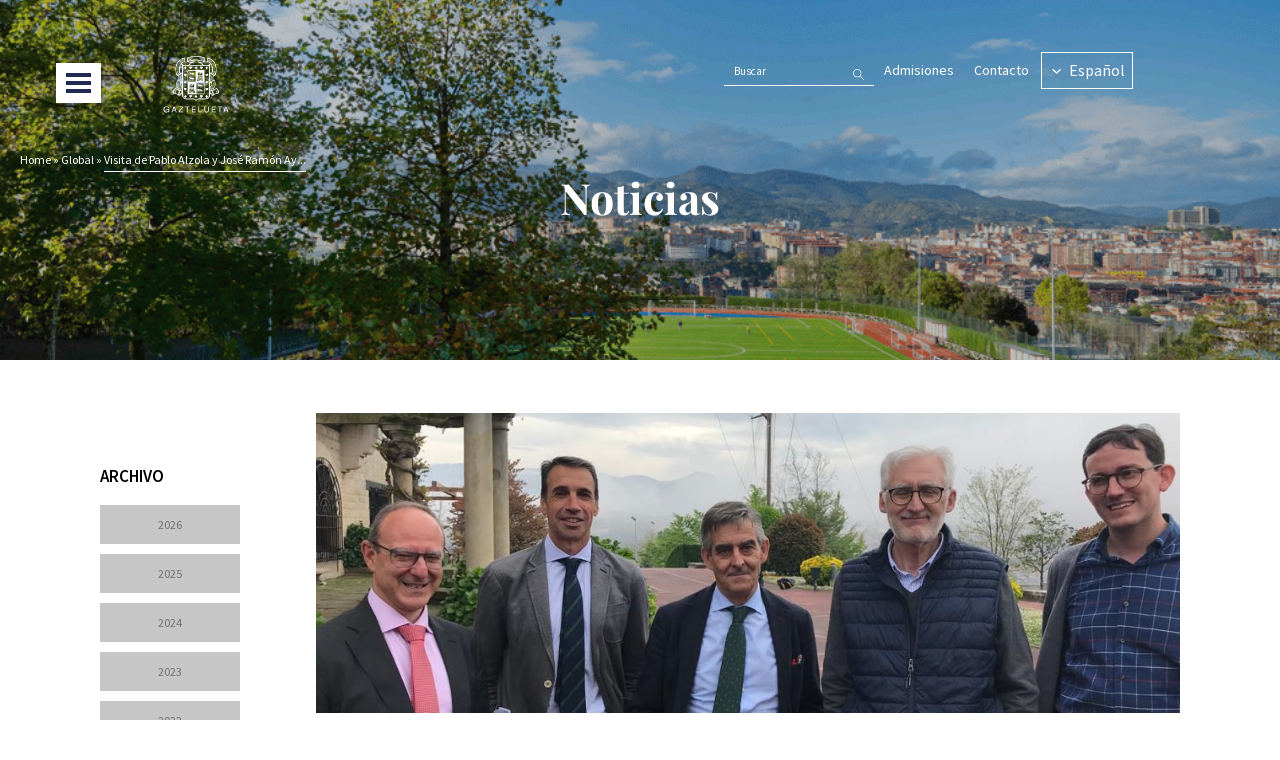

--- FILE ---
content_type: text/html; charset=UTF-8
request_url: https://www.gaztelueta.com/noticias/visita-de-pablo-alzola-y-jose-ramon-ayllon/
body_size: 35407
content:
<!DOCTYPE html>
<html lang="es-ES" prefix="og: https://ogp.me/ns#" >
<head><meta charset="UTF-8"><script>if(navigator.userAgent.match(/MSIE|Internet Explorer/i)||navigator.userAgent.match(/Trident\/7\..*?rv:11/i)){var href=document.location.href;if(!href.match(/[?&]nowprocket/)){if(href.indexOf("?")==-1){if(href.indexOf("#")==-1){document.location.href=href+"?nowprocket=1"}else{document.location.href=href.replace("#","?nowprocket=1#")}}else{if(href.indexOf("#")==-1){document.location.href=href+"&nowprocket=1"}else{document.location.href=href.replace("#","&nowprocket=1#")}}}}</script><script>(()=>{class RocketLazyLoadScripts{constructor(){this.v="2.0.4",this.userEvents=["keydown","keyup","mousedown","mouseup","mousemove","mouseover","mouseout","touchmove","touchstart","touchend","touchcancel","wheel","click","dblclick","input"],this.attributeEvents=["onblur","onclick","oncontextmenu","ondblclick","onfocus","onmousedown","onmouseenter","onmouseleave","onmousemove","onmouseout","onmouseover","onmouseup","onmousewheel","onscroll","onsubmit"]}async t(){this.i(),this.o(),/iP(ad|hone)/.test(navigator.userAgent)&&this.h(),this.u(),this.l(this),this.m(),this.k(this),this.p(this),this._(),await Promise.all([this.R(),this.L()]),this.lastBreath=Date.now(),this.S(this),this.P(),this.D(),this.O(),this.M(),await this.C(this.delayedScripts.normal),await this.C(this.delayedScripts.defer),await this.C(this.delayedScripts.async),await this.T(),await this.F(),await this.j(),await this.A(),window.dispatchEvent(new Event("rocket-allScriptsLoaded")),this.everythingLoaded=!0,this.lastTouchEnd&&await new Promise(t=>setTimeout(t,500-Date.now()+this.lastTouchEnd)),this.I(),this.H(),this.U(),this.W()}i(){this.CSPIssue=sessionStorage.getItem("rocketCSPIssue"),document.addEventListener("securitypolicyviolation",t=>{this.CSPIssue||"script-src-elem"!==t.violatedDirective||"data"!==t.blockedURI||(this.CSPIssue=!0,sessionStorage.setItem("rocketCSPIssue",!0))},{isRocket:!0})}o(){window.addEventListener("pageshow",t=>{this.persisted=t.persisted,this.realWindowLoadedFired=!0},{isRocket:!0}),window.addEventListener("pagehide",()=>{this.onFirstUserAction=null},{isRocket:!0})}h(){let t;function e(e){t=e}window.addEventListener("touchstart",e,{isRocket:!0}),window.addEventListener("touchend",function i(o){o.changedTouches[0]&&t.changedTouches[0]&&Math.abs(o.changedTouches[0].pageX-t.changedTouches[0].pageX)<10&&Math.abs(o.changedTouches[0].pageY-t.changedTouches[0].pageY)<10&&o.timeStamp-t.timeStamp<200&&(window.removeEventListener("touchstart",e,{isRocket:!0}),window.removeEventListener("touchend",i,{isRocket:!0}),"INPUT"===o.target.tagName&&"text"===o.target.type||(o.target.dispatchEvent(new TouchEvent("touchend",{target:o.target,bubbles:!0})),o.target.dispatchEvent(new MouseEvent("mouseover",{target:o.target,bubbles:!0})),o.target.dispatchEvent(new PointerEvent("click",{target:o.target,bubbles:!0,cancelable:!0,detail:1,clientX:o.changedTouches[0].clientX,clientY:o.changedTouches[0].clientY})),event.preventDefault()))},{isRocket:!0})}q(t){this.userActionTriggered||("mousemove"!==t.type||this.firstMousemoveIgnored?"keyup"===t.type||"mouseover"===t.type||"mouseout"===t.type||(this.userActionTriggered=!0,this.onFirstUserAction&&this.onFirstUserAction()):this.firstMousemoveIgnored=!0),"click"===t.type&&t.preventDefault(),t.stopPropagation(),t.stopImmediatePropagation(),"touchstart"===this.lastEvent&&"touchend"===t.type&&(this.lastTouchEnd=Date.now()),"click"===t.type&&(this.lastTouchEnd=0),this.lastEvent=t.type,t.composedPath&&t.composedPath()[0].getRootNode()instanceof ShadowRoot&&(t.rocketTarget=t.composedPath()[0]),this.savedUserEvents.push(t)}u(){this.savedUserEvents=[],this.userEventHandler=this.q.bind(this),this.userEvents.forEach(t=>window.addEventListener(t,this.userEventHandler,{passive:!1,isRocket:!0})),document.addEventListener("visibilitychange",this.userEventHandler,{isRocket:!0})}U(){this.userEvents.forEach(t=>window.removeEventListener(t,this.userEventHandler,{passive:!1,isRocket:!0})),document.removeEventListener("visibilitychange",this.userEventHandler,{isRocket:!0}),this.savedUserEvents.forEach(t=>{(t.rocketTarget||t.target).dispatchEvent(new window[t.constructor.name](t.type,t))})}m(){const t="return false",e=Array.from(this.attributeEvents,t=>"data-rocket-"+t),i="["+this.attributeEvents.join("],[")+"]",o="[data-rocket-"+this.attributeEvents.join("],[data-rocket-")+"]",s=(e,i,o)=>{o&&o!==t&&(e.setAttribute("data-rocket-"+i,o),e["rocket"+i]=new Function("event",o),e.setAttribute(i,t))};new MutationObserver(t=>{for(const n of t)"attributes"===n.type&&(n.attributeName.startsWith("data-rocket-")||this.everythingLoaded?n.attributeName.startsWith("data-rocket-")&&this.everythingLoaded&&this.N(n.target,n.attributeName.substring(12)):s(n.target,n.attributeName,n.target.getAttribute(n.attributeName))),"childList"===n.type&&n.addedNodes.forEach(t=>{if(t.nodeType===Node.ELEMENT_NODE)if(this.everythingLoaded)for(const i of[t,...t.querySelectorAll(o)])for(const t of i.getAttributeNames())e.includes(t)&&this.N(i,t.substring(12));else for(const e of[t,...t.querySelectorAll(i)])for(const t of e.getAttributeNames())this.attributeEvents.includes(t)&&s(e,t,e.getAttribute(t))})}).observe(document,{subtree:!0,childList:!0,attributeFilter:[...this.attributeEvents,...e]})}I(){this.attributeEvents.forEach(t=>{document.querySelectorAll("[data-rocket-"+t+"]").forEach(e=>{this.N(e,t)})})}N(t,e){const i=t.getAttribute("data-rocket-"+e);i&&(t.setAttribute(e,i),t.removeAttribute("data-rocket-"+e))}k(t){Object.defineProperty(HTMLElement.prototype,"onclick",{get(){return this.rocketonclick||null},set(e){this.rocketonclick=e,this.setAttribute(t.everythingLoaded?"onclick":"data-rocket-onclick","this.rocketonclick(event)")}})}S(t){function e(e,i){let o=e[i];e[i]=null,Object.defineProperty(e,i,{get:()=>o,set(s){t.everythingLoaded?o=s:e["rocket"+i]=o=s}})}e(document,"onreadystatechange"),e(window,"onload"),e(window,"onpageshow");try{Object.defineProperty(document,"readyState",{get:()=>t.rocketReadyState,set(e){t.rocketReadyState=e},configurable:!0}),document.readyState="loading"}catch(t){console.log("WPRocket DJE readyState conflict, bypassing")}}l(t){this.originalAddEventListener=EventTarget.prototype.addEventListener,this.originalRemoveEventListener=EventTarget.prototype.removeEventListener,this.savedEventListeners=[],EventTarget.prototype.addEventListener=function(e,i,o){o&&o.isRocket||!t.B(e,this)&&!t.userEvents.includes(e)||t.B(e,this)&&!t.userActionTriggered||e.startsWith("rocket-")||t.everythingLoaded?t.originalAddEventListener.call(this,e,i,o):(t.savedEventListeners.push({target:this,remove:!1,type:e,func:i,options:o}),"mouseenter"!==e&&"mouseleave"!==e||t.originalAddEventListener.call(this,e,t.savedUserEvents.push,o))},EventTarget.prototype.removeEventListener=function(e,i,o){o&&o.isRocket||!t.B(e,this)&&!t.userEvents.includes(e)||t.B(e,this)&&!t.userActionTriggered||e.startsWith("rocket-")||t.everythingLoaded?t.originalRemoveEventListener.call(this,e,i,o):t.savedEventListeners.push({target:this,remove:!0,type:e,func:i,options:o})}}J(t,e){this.savedEventListeners=this.savedEventListeners.filter(i=>{let o=i.type,s=i.target||window;return e!==o||t!==s||(this.B(o,s)&&(i.type="rocket-"+o),this.$(i),!1)})}H(){EventTarget.prototype.addEventListener=this.originalAddEventListener,EventTarget.prototype.removeEventListener=this.originalRemoveEventListener,this.savedEventListeners.forEach(t=>this.$(t))}$(t){t.remove?this.originalRemoveEventListener.call(t.target,t.type,t.func,t.options):this.originalAddEventListener.call(t.target,t.type,t.func,t.options)}p(t){let e;function i(e){return t.everythingLoaded?e:e.split(" ").map(t=>"load"===t||t.startsWith("load.")?"rocket-jquery-load":t).join(" ")}function o(o){function s(e){const s=o.fn[e];o.fn[e]=o.fn.init.prototype[e]=function(){return this[0]===window&&t.userActionTriggered&&("string"==typeof arguments[0]||arguments[0]instanceof String?arguments[0]=i(arguments[0]):"object"==typeof arguments[0]&&Object.keys(arguments[0]).forEach(t=>{const e=arguments[0][t];delete arguments[0][t],arguments[0][i(t)]=e})),s.apply(this,arguments),this}}if(o&&o.fn&&!t.allJQueries.includes(o)){const e={DOMContentLoaded:[],"rocket-DOMContentLoaded":[]};for(const t in e)document.addEventListener(t,()=>{e[t].forEach(t=>t())},{isRocket:!0});o.fn.ready=o.fn.init.prototype.ready=function(i){function s(){parseInt(o.fn.jquery)>2?setTimeout(()=>i.bind(document)(o)):i.bind(document)(o)}return"function"==typeof i&&(t.realDomReadyFired?!t.userActionTriggered||t.fauxDomReadyFired?s():e["rocket-DOMContentLoaded"].push(s):e.DOMContentLoaded.push(s)),o([])},s("on"),s("one"),s("off"),t.allJQueries.push(o)}e=o}t.allJQueries=[],o(window.jQuery),Object.defineProperty(window,"jQuery",{get:()=>e,set(t){o(t)}})}P(){const t=new Map;document.write=document.writeln=function(e){const i=document.currentScript,o=document.createRange(),s=i.parentElement;let n=t.get(i);void 0===n&&(n=i.nextSibling,t.set(i,n));const c=document.createDocumentFragment();o.setStart(c,0),c.appendChild(o.createContextualFragment(e)),s.insertBefore(c,n)}}async R(){return new Promise(t=>{this.userActionTriggered?t():this.onFirstUserAction=t})}async L(){return new Promise(t=>{document.addEventListener("DOMContentLoaded",()=>{this.realDomReadyFired=!0,t()},{isRocket:!0})})}async j(){return this.realWindowLoadedFired?Promise.resolve():new Promise(t=>{window.addEventListener("load",t,{isRocket:!0})})}M(){this.pendingScripts=[];this.scriptsMutationObserver=new MutationObserver(t=>{for(const e of t)e.addedNodes.forEach(t=>{"SCRIPT"!==t.tagName||t.noModule||t.isWPRocket||this.pendingScripts.push({script:t,promise:new Promise(e=>{const i=()=>{const i=this.pendingScripts.findIndex(e=>e.script===t);i>=0&&this.pendingScripts.splice(i,1),e()};t.addEventListener("load",i,{isRocket:!0}),t.addEventListener("error",i,{isRocket:!0}),setTimeout(i,1e3)})})})}),this.scriptsMutationObserver.observe(document,{childList:!0,subtree:!0})}async F(){await this.X(),this.pendingScripts.length?(await this.pendingScripts[0].promise,await this.F()):this.scriptsMutationObserver.disconnect()}D(){this.delayedScripts={normal:[],async:[],defer:[]},document.querySelectorAll("script[type$=rocketlazyloadscript]").forEach(t=>{t.hasAttribute("data-rocket-src")?t.hasAttribute("async")&&!1!==t.async?this.delayedScripts.async.push(t):t.hasAttribute("defer")&&!1!==t.defer||"module"===t.getAttribute("data-rocket-type")?this.delayedScripts.defer.push(t):this.delayedScripts.normal.push(t):this.delayedScripts.normal.push(t)})}async _(){await this.L();let t=[];document.querySelectorAll("script[type$=rocketlazyloadscript][data-rocket-src]").forEach(e=>{let i=e.getAttribute("data-rocket-src");if(i&&!i.startsWith("data:")){i.startsWith("//")&&(i=location.protocol+i);try{const o=new URL(i).origin;o!==location.origin&&t.push({src:o,crossOrigin:e.crossOrigin||"module"===e.getAttribute("data-rocket-type")})}catch(t){}}}),t=[...new Map(t.map(t=>[JSON.stringify(t),t])).values()],this.Y(t,"preconnect")}async G(t){if(await this.K(),!0!==t.noModule||!("noModule"in HTMLScriptElement.prototype))return new Promise(e=>{let i;function o(){(i||t).setAttribute("data-rocket-status","executed"),e()}try{if(navigator.userAgent.includes("Firefox/")||""===navigator.vendor||this.CSPIssue)i=document.createElement("script"),[...t.attributes].forEach(t=>{let e=t.nodeName;"type"!==e&&("data-rocket-type"===e&&(e="type"),"data-rocket-src"===e&&(e="src"),i.setAttribute(e,t.nodeValue))}),t.text&&(i.text=t.text),t.nonce&&(i.nonce=t.nonce),i.hasAttribute("src")?(i.addEventListener("load",o,{isRocket:!0}),i.addEventListener("error",()=>{i.setAttribute("data-rocket-status","failed-network"),e()},{isRocket:!0}),setTimeout(()=>{i.isConnected||e()},1)):(i.text=t.text,o()),i.isWPRocket=!0,t.parentNode.replaceChild(i,t);else{const i=t.getAttribute("data-rocket-type"),s=t.getAttribute("data-rocket-src");i?(t.type=i,t.removeAttribute("data-rocket-type")):t.removeAttribute("type"),t.addEventListener("load",o,{isRocket:!0}),t.addEventListener("error",i=>{this.CSPIssue&&i.target.src.startsWith("data:")?(console.log("WPRocket: CSP fallback activated"),t.removeAttribute("src"),this.G(t).then(e)):(t.setAttribute("data-rocket-status","failed-network"),e())},{isRocket:!0}),s?(t.fetchPriority="high",t.removeAttribute("data-rocket-src"),t.src=s):t.src="data:text/javascript;base64,"+window.btoa(unescape(encodeURIComponent(t.text)))}}catch(i){t.setAttribute("data-rocket-status","failed-transform"),e()}});t.setAttribute("data-rocket-status","skipped")}async C(t){const e=t.shift();return e?(e.isConnected&&await this.G(e),this.C(t)):Promise.resolve()}O(){this.Y([...this.delayedScripts.normal,...this.delayedScripts.defer,...this.delayedScripts.async],"preload")}Y(t,e){this.trash=this.trash||[];let i=!0;var o=document.createDocumentFragment();t.forEach(t=>{const s=t.getAttribute&&t.getAttribute("data-rocket-src")||t.src;if(s&&!s.startsWith("data:")){const n=document.createElement("link");n.href=s,n.rel=e,"preconnect"!==e&&(n.as="script",n.fetchPriority=i?"high":"low"),t.getAttribute&&"module"===t.getAttribute("data-rocket-type")&&(n.crossOrigin=!0),t.crossOrigin&&(n.crossOrigin=t.crossOrigin),t.integrity&&(n.integrity=t.integrity),t.nonce&&(n.nonce=t.nonce),o.appendChild(n),this.trash.push(n),i=!1}}),document.head.appendChild(o)}W(){this.trash.forEach(t=>t.remove())}async T(){try{document.readyState="interactive"}catch(t){}this.fauxDomReadyFired=!0;try{await this.K(),this.J(document,"readystatechange"),document.dispatchEvent(new Event("rocket-readystatechange")),await this.K(),document.rocketonreadystatechange&&document.rocketonreadystatechange(),await this.K(),this.J(document,"DOMContentLoaded"),document.dispatchEvent(new Event("rocket-DOMContentLoaded")),await this.K(),this.J(window,"DOMContentLoaded"),window.dispatchEvent(new Event("rocket-DOMContentLoaded"))}catch(t){console.error(t)}}async A(){try{document.readyState="complete"}catch(t){}try{await this.K(),this.J(document,"readystatechange"),document.dispatchEvent(new Event("rocket-readystatechange")),await this.K(),document.rocketonreadystatechange&&document.rocketonreadystatechange(),await this.K(),this.J(window,"load"),window.dispatchEvent(new Event("rocket-load")),await this.K(),window.rocketonload&&window.rocketonload(),await this.K(),this.allJQueries.forEach(t=>t(window).trigger("rocket-jquery-load")),await this.K(),this.J(window,"pageshow");const t=new Event("rocket-pageshow");t.persisted=this.persisted,window.dispatchEvent(t),await this.K(),window.rocketonpageshow&&window.rocketonpageshow({persisted:this.persisted})}catch(t){console.error(t)}}async K(){Date.now()-this.lastBreath>45&&(await this.X(),this.lastBreath=Date.now())}async X(){return document.hidden?new Promise(t=>setTimeout(t)):new Promise(t=>requestAnimationFrame(t))}B(t,e){return e===document&&"readystatechange"===t||(e===document&&"DOMContentLoaded"===t||(e===window&&"DOMContentLoaded"===t||(e===window&&"load"===t||e===window&&"pageshow"===t)))}static run(){(new RocketLazyLoadScripts).t()}}RocketLazyLoadScripts.run()})();</script>

<meta name="viewport" content="width=device-width, initial-scale=1.0">
<!-- WP_HEAD() START -->
<link rel='dns-prefetch' href='//m.gaztelueta.com'>

<!-- Optimización en motores de búsqueda por Rank Math PRO -  https://rankmath.com/ -->
<title>Visita de Pablo Alzola y José Ramón Ayllón - Gaztelueta</title><style id="perfmatters-used-css">@font-face{font-family:"PlayFair Display";font-weight:600;font-style:normal;src:url("/wp-content/uploads/custom-resources/fonts/PlayfairDisplay-SemiBold.woff") format("woff");font-display:swap;}@font-face{font-family:"PlayFair Display";font-weight:700;font-style:normal;src:url("/wp-content/uploads/custom-resources/fonts/PlayfairDisplay-Bold.woff") format("woff");font-display:swap;}@font-face{font-family:"Source Sans Pro";font-weight:200;font-style:normal;src:url("/wp-content/uploads/custom-resources/fonts/SourceSansPro-ExtraLight.woff") format("woff");font-display:swap;}@font-face{font-family:"Source Sans Pro";font-weight:400;font-style:normal;src:url("/wp-content/uploads/custom-resources/fonts/SourceSansPro-Regular.woff") format("woff");font-display:swap;}@font-face{font-display:swap;font-family:"Source Sans Pro";font-weight:600;font-style:normal;src:url("/wp-content/uploads/custom-resources/fonts/SourceSansPro-SemiBold.woff") format("woff");}.cookiecommander-banner-backdrop{position:fixed;width:100%;z-index:9999999;height:100%;top:0;left:0;background:rgba(0,0,0,.4);opacity:0;transition:.3s;}.cookiecommander-banner-backdrop{display:block !important;transition:.3s;}.cookiecommander-banner{transition:.3s;box-shadow:0 2px 2px 0 rgba(0,0,0,.14),-3px -4px 5px 0 rgba(0,0,0,.12),0 3px 1px -2px rgba(0,0,0,.2);font-family:inherit;position:absolute;width:100%;bottom:0;z-index:9999;}.cookiecommander-content{width:100%;padding:25px;max-width:900px;margin:auto;}.cookiecommander-title{margin-bottom:10px;}.cookiecommander-title{margin-bottom:20px;}.cookiecommander-buttons-row{display:flex;flex-direction:row;align-items:center;flex-wrap:wrap;}.cookiecommander-buttons-row button{margin:10px;}.cookiecommander-reject,.cookiecommander-accept,.cookiecommander-preferences{padding:7.5px 15px;margin-bottom:0;border:none;border-radius:2px;box-shadow:0 2px 2px 0 rgba(0,0,0,.14),0 3px 1px -2px rgba(0,0,0,.2),0 1px 5px 0 rgba(0,0,0,.12);font-weight:500;font-size:14.4px;font-size:14.4px;font-size:.9rem;line-height:1.5;text-transform:uppercase;text-align:center;text-decoration:none;cursor:pointer;transition:all .3s;}@media (max-width:480px){.cookiecommander-buttons-row button{width:100%;margin:0;margin-bottom:10px;}}.cookiecommander-modal-backdrop{position:fixed;width:100%;z-index:9999999;height:100%;top:0;left:0;background:rgba(0,0,0,.4);opacity:0;transition:.3s;}.cookiecommander-modal{overflow-y:auto;border-radius:5px;max-height:500px;width:70%;margin:auto;top:50%;position:relative;transform:translateY(-50%);padding:25px;}.cookiecommander-cookie-description{margin-top:0;}.cookiecommander-setting-content{height:0;overflow:hidden;transition:.3s;}.cookiecommander-modal-save-preferences{display:block;margin-left:auto;border-radius:5px;border-radius:2px;padding:7.5px 15px;margin-bottom:0;border:none;box-shadow:0 2px 2px 0 rgba(0,0,0,.14),0 3px 1px -2px rgba(0,0,0,.2),0 1px 5px 0 rgba(0,0,0,.12);font-weight:500;font-size:.9rem;line-height:1.5;text-transform:uppercase;text-align:center;text-decoration:none;cursor:pointer;transition:all .3s;}.cookiecommander-setting-title label{margin-left:auto;}.cookiecommander-setting-title{display:flex;flex-direction:row;flex-wrap:nowrap;align-items:center;justify-content:flex-start;background:#3e3e3e;color:#fff;padding:10px;border-radius:5px;margin-bottom:1em;}.cookiecommander-setting-title:before{content:"";background-image:url("[data-uri]");background-size:50%;background-position:center;background-repeat:no-repeat;margin-right:1em;border:1px solid #fff;width:1.5em;height:1.5em;display:flex;justify-content:center;align-content:center;align-items:center;border-radius:100px;transition:.3s;}.cookiecommander-setting-title input{margin:0;visibility:hidden;}.cookiecommander-setting-title .toggle{border-radius:100px;background:#bfbfbf;width:3em;height:1.5em;margin-top:-1.5em;position:relative;transition:.3s;}.cookiecommander-setting-title .toggle:before{content:"";display:block;height:1.1em;width:1.1em;background:#fff;border-radius:100px;position:absolute;top:50%;transform:translateY(-50%);left:.3em;transition:.3s;}.cookiecommander-setting-title input:checked+.toggle:before{left:1.6em;}.cookiecommander-setting-title input:checked+.toggle{background:green;}.cookiecommander-modal-save-preferences-container{position:sticky;left:0;bottom:0;z-index:9;background:#fff;width:100%;padding:25px;transform:translateY(calc(50% - 18px));}@media (max-width:768px){.cookiecommander-modal{width:100%;max-height:600px;}}.cookiecommander-table{width:100%;display:flex;flex-wrap:wrap;font-size:14px;flex-direction:row;margin-bottom:30px;}.cookiecommander-table-row{width:100%;display:flex;flex-direction:row;flex-wrap:nowrap;}.cookiecommander-column{padding:3px;display:flex;align-items:center;}.cookiecommander-column.name-column{width:30%;}.cookiecommander-column.category-column{width:10%;}.cookiecommander-column.description-column{width:50%;}.cookiecommander-column.duration-column{width:10%;}@media (max-width:992px){.cookiecommander-column.category-column{width:15%;}.cookiecommander-column.description-column{width:45%;}}@media (max-width:768px){.cookiecommander-column.category-column{width:20%;}.cookiecommander-column.description-column{width:35%;}.cookiecommander-table{font-size:11px;}}[data-aos][data-aos][data-aos-duration="50"],body[data-aos-duration="50"] [data-aos]{transition-duration:50ms;}[data-aos][data-aos][data-aos-delay="50"],body[data-aos-delay="50"] [data-aos]{transition-delay:0;}[data-aos][data-aos][data-aos-duration="100"],body[data-aos-duration="100"] [data-aos]{transition-duration:.1s;}[data-aos][data-aos][data-aos-delay="100"],body[data-aos-delay="100"] [data-aos]{transition-delay:0;}[data-aos][data-aos][data-aos-duration="150"],body[data-aos-duration="150"] [data-aos]{transition-duration:.15s;}[data-aos][data-aos][data-aos-delay="150"],body[data-aos-delay="150"] [data-aos]{transition-delay:0;}[data-aos][data-aos][data-aos-duration="200"],body[data-aos-duration="200"] [data-aos]{transition-duration:.2s;}[data-aos][data-aos][data-aos-delay="200"],body[data-aos-delay="200"] [data-aos]{transition-delay:0;}[data-aos][data-aos][data-aos-duration="250"],body[data-aos-duration="250"] [data-aos]{transition-duration:.25s;}[data-aos][data-aos][data-aos-delay="250"],body[data-aos-delay="250"] [data-aos]{transition-delay:0;}[data-aos][data-aos][data-aos-duration="300"],body[data-aos-duration="300"] [data-aos]{transition-duration:.3s;}[data-aos][data-aos][data-aos-delay="300"],body[data-aos-delay="300"] [data-aos]{transition-delay:0;}[data-aos][data-aos][data-aos-duration="350"],body[data-aos-duration="350"] [data-aos]{transition-duration:.35s;}[data-aos][data-aos][data-aos-delay="350"],body[data-aos-delay="350"] [data-aos]{transition-delay:0;}[data-aos][data-aos][data-aos-duration="400"],body[data-aos-duration="400"] [data-aos]{transition-duration:.4s;}[data-aos][data-aos][data-aos-delay="400"],body[data-aos-delay="400"] [data-aos]{transition-delay:0;}[data-aos][data-aos][data-aos-duration="450"],body[data-aos-duration="450"] [data-aos]{transition-duration:.45s;}[data-aos][data-aos][data-aos-delay="450"],body[data-aos-delay="450"] [data-aos]{transition-delay:0;}[data-aos][data-aos][data-aos-duration="500"],body[data-aos-duration="500"] [data-aos]{transition-duration:.5s;}[data-aos][data-aos][data-aos-delay="500"],body[data-aos-delay="500"] [data-aos]{transition-delay:0;}[data-aos][data-aos][data-aos-duration="550"],body[data-aos-duration="550"] [data-aos]{transition-duration:.55s;}[data-aos][data-aos][data-aos-delay="550"],body[data-aos-delay="550"] [data-aos]{transition-delay:0;}[data-aos][data-aos][data-aos-duration="600"],body[data-aos-duration="600"] [data-aos]{transition-duration:.6s;}[data-aos][data-aos][data-aos-delay="600"],body[data-aos-delay="600"] [data-aos]{transition-delay:0;}[data-aos][data-aos][data-aos-duration="650"],body[data-aos-duration="650"] [data-aos]{transition-duration:.65s;}[data-aos][data-aos][data-aos-delay="650"],body[data-aos-delay="650"] [data-aos]{transition-delay:0;}[data-aos][data-aos][data-aos-duration="700"],body[data-aos-duration="700"] [data-aos]{transition-duration:.7s;}[data-aos][data-aos][data-aos-delay="700"],body[data-aos-delay="700"] [data-aos]{transition-delay:0;}[data-aos][data-aos][data-aos-duration="750"],body[data-aos-duration="750"] [data-aos]{transition-duration:.75s;}[data-aos][data-aos][data-aos-delay="750"],body[data-aos-delay="750"] [data-aos]{transition-delay:0;}[data-aos][data-aos][data-aos-duration="800"],body[data-aos-duration="800"] [data-aos]{transition-duration:.8s;}[data-aos][data-aos][data-aos-delay="800"],body[data-aos-delay="800"] [data-aos]{transition-delay:0;}[data-aos][data-aos][data-aos-duration="850"],body[data-aos-duration="850"] [data-aos]{transition-duration:.85s;}[data-aos][data-aos][data-aos-delay="850"],body[data-aos-delay="850"] [data-aos]{transition-delay:0;}[data-aos][data-aos][data-aos-duration="900"],body[data-aos-duration="900"] [data-aos]{transition-duration:.9s;}[data-aos][data-aos][data-aos-delay="900"],body[data-aos-delay="900"] [data-aos]{transition-delay:0;}[data-aos][data-aos][data-aos-duration="950"],body[data-aos-duration="950"] [data-aos]{transition-duration:.95s;}[data-aos][data-aos][data-aos-delay="950"],body[data-aos-delay="950"] [data-aos]{transition-delay:0;}[data-aos][data-aos][data-aos-duration="1000"],body[data-aos-duration="1000"] [data-aos]{transition-duration:1s;}[data-aos][data-aos][data-aos-delay="1000"],body[data-aos-delay="1000"] [data-aos]{transition-delay:0;}[data-aos][data-aos][data-aos-duration="1050"],body[data-aos-duration="1050"] [data-aos]{transition-duration:1.05s;}[data-aos][data-aos][data-aos-delay="1050"],body[data-aos-delay="1050"] [data-aos]{transition-delay:0;}[data-aos][data-aos][data-aos-duration="1100"],body[data-aos-duration="1100"] [data-aos]{transition-duration:1.1s;}[data-aos][data-aos][data-aos-delay="1100"],body[data-aos-delay="1100"] [data-aos]{transition-delay:0;}[data-aos][data-aos][data-aos-duration="1150"],body[data-aos-duration="1150"] [data-aos]{transition-duration:1.15s;}[data-aos][data-aos][data-aos-delay="1150"],body[data-aos-delay="1150"] [data-aos]{transition-delay:0;}[data-aos][data-aos][data-aos-duration="1200"],body[data-aos-duration="1200"] [data-aos]{transition-duration:1.2s;}[data-aos][data-aos][data-aos-delay="1200"],body[data-aos-delay="1200"] [data-aos]{transition-delay:0;}[data-aos][data-aos][data-aos-duration="1250"],body[data-aos-duration="1250"] [data-aos]{transition-duration:1.25s;}[data-aos][data-aos][data-aos-delay="1250"],body[data-aos-delay="1250"] [data-aos]{transition-delay:0;}[data-aos][data-aos][data-aos-duration="1300"],body[data-aos-duration="1300"] [data-aos]{transition-duration:1.3s;}[data-aos][data-aos][data-aos-delay="1300"],body[data-aos-delay="1300"] [data-aos]{transition-delay:0;}[data-aos][data-aos][data-aos-duration="1350"],body[data-aos-duration="1350"] [data-aos]{transition-duration:1.35s;}[data-aos][data-aos][data-aos-delay="1350"],body[data-aos-delay="1350"] [data-aos]{transition-delay:0;}[data-aos][data-aos][data-aos-duration="1400"],body[data-aos-duration="1400"] [data-aos]{transition-duration:1.4s;}[data-aos][data-aos][data-aos-delay="1400"],body[data-aos-delay="1400"] [data-aos]{transition-delay:0;}[data-aos][data-aos][data-aos-duration="1450"],body[data-aos-duration="1450"] [data-aos]{transition-duration:1.45s;}[data-aos][data-aos][data-aos-delay="1450"],body[data-aos-delay="1450"] [data-aos]{transition-delay:0;}[data-aos][data-aos][data-aos-duration="1500"],body[data-aos-duration="1500"] [data-aos]{transition-duration:1.5s;}[data-aos][data-aos][data-aos-delay="1500"],body[data-aos-delay="1500"] [data-aos]{transition-delay:0;}[data-aos][data-aos][data-aos-duration="1550"],body[data-aos-duration="1550"] [data-aos]{transition-duration:1.55s;}[data-aos][data-aos][data-aos-delay="1550"],body[data-aos-delay="1550"] [data-aos]{transition-delay:0;}[data-aos][data-aos][data-aos-duration="1600"],body[data-aos-duration="1600"] [data-aos]{transition-duration:1.6s;}[data-aos][data-aos][data-aos-delay="1600"],body[data-aos-delay="1600"] [data-aos]{transition-delay:0;}[data-aos][data-aos][data-aos-duration="1650"],body[data-aos-duration="1650"] [data-aos]{transition-duration:1.65s;}[data-aos][data-aos][data-aos-delay="1650"],body[data-aos-delay="1650"] [data-aos]{transition-delay:0;}[data-aos][data-aos][data-aos-duration="1700"],body[data-aos-duration="1700"] [data-aos]{transition-duration:1.7s;}[data-aos][data-aos][data-aos-delay="1700"],body[data-aos-delay="1700"] [data-aos]{transition-delay:0;}[data-aos][data-aos][data-aos-duration="1750"],body[data-aos-duration="1750"] [data-aos]{transition-duration:1.75s;}[data-aos][data-aos][data-aos-delay="1750"],body[data-aos-delay="1750"] [data-aos]{transition-delay:0;}[data-aos][data-aos][data-aos-duration="1800"],body[data-aos-duration="1800"] [data-aos]{transition-duration:1.8s;}[data-aos][data-aos][data-aos-delay="1800"],body[data-aos-delay="1800"] [data-aos]{transition-delay:0;}[data-aos][data-aos][data-aos-duration="1850"],body[data-aos-duration="1850"] [data-aos]{transition-duration:1.85s;}[data-aos][data-aos][data-aos-delay="1850"],body[data-aos-delay="1850"] [data-aos]{transition-delay:0;}[data-aos][data-aos][data-aos-duration="1900"],body[data-aos-duration="1900"] [data-aos]{transition-duration:1.9s;}[data-aos][data-aos][data-aos-delay="1900"],body[data-aos-delay="1900"] [data-aos]{transition-delay:0;}[data-aos][data-aos][data-aos-duration="1950"],body[data-aos-duration="1950"] [data-aos]{transition-duration:1.95s;}[data-aos][data-aos][data-aos-delay="1950"],body[data-aos-delay="1950"] [data-aos]{transition-delay:0;}[data-aos][data-aos][data-aos-duration="2000"],body[data-aos-duration="2000"] [data-aos]{transition-duration:2s;}[data-aos][data-aos][data-aos-delay="2000"],body[data-aos-delay="2000"] [data-aos]{transition-delay:0;}[data-aos][data-aos][data-aos-duration="2050"],body[data-aos-duration="2050"] [data-aos]{transition-duration:2.05s;}[data-aos][data-aos][data-aos-delay="2050"],body[data-aos-delay="2050"] [data-aos]{transition-delay:0;}[data-aos][data-aos][data-aos-duration="2100"],body[data-aos-duration="2100"] [data-aos]{transition-duration:2.1s;}[data-aos][data-aos][data-aos-delay="2100"],body[data-aos-delay="2100"] [data-aos]{transition-delay:0;}[data-aos][data-aos][data-aos-duration="2150"],body[data-aos-duration="2150"] [data-aos]{transition-duration:2.15s;}[data-aos][data-aos][data-aos-delay="2150"],body[data-aos-delay="2150"] [data-aos]{transition-delay:0;}[data-aos][data-aos][data-aos-duration="2200"],body[data-aos-duration="2200"] [data-aos]{transition-duration:2.2s;}[data-aos][data-aos][data-aos-delay="2200"],body[data-aos-delay="2200"] [data-aos]{transition-delay:0;}[data-aos][data-aos][data-aos-duration="2250"],body[data-aos-duration="2250"] [data-aos]{transition-duration:2.25s;}[data-aos][data-aos][data-aos-delay="2250"],body[data-aos-delay="2250"] [data-aos]{transition-delay:0;}[data-aos][data-aos][data-aos-duration="2300"],body[data-aos-duration="2300"] [data-aos]{transition-duration:2.3s;}[data-aos][data-aos][data-aos-delay="2300"],body[data-aos-delay="2300"] [data-aos]{transition-delay:0;}[data-aos][data-aos][data-aos-duration="2350"],body[data-aos-duration="2350"] [data-aos]{transition-duration:2.35s;}[data-aos][data-aos][data-aos-delay="2350"],body[data-aos-delay="2350"] [data-aos]{transition-delay:0;}[data-aos][data-aos][data-aos-duration="2400"],body[data-aos-duration="2400"] [data-aos]{transition-duration:2.4s;}[data-aos][data-aos][data-aos-delay="2400"],body[data-aos-delay="2400"] [data-aos]{transition-delay:0;}[data-aos][data-aos][data-aos-duration="2450"],body[data-aos-duration="2450"] [data-aos]{transition-duration:2.45s;}[data-aos][data-aos][data-aos-delay="2450"],body[data-aos-delay="2450"] [data-aos]{transition-delay:0;}[data-aos][data-aos][data-aos-duration="2500"],body[data-aos-duration="2500"] [data-aos]{transition-duration:2.5s;}[data-aos][data-aos][data-aos-delay="2500"],body[data-aos-delay="2500"] [data-aos]{transition-delay:0;}[data-aos][data-aos][data-aos-duration="2550"],body[data-aos-duration="2550"] [data-aos]{transition-duration:2.55s;}[data-aos][data-aos][data-aos-delay="2550"],body[data-aos-delay="2550"] [data-aos]{transition-delay:0;}[data-aos][data-aos][data-aos-duration="2600"],body[data-aos-duration="2600"] [data-aos]{transition-duration:2.6s;}[data-aos][data-aos][data-aos-delay="2600"],body[data-aos-delay="2600"] [data-aos]{transition-delay:0;}[data-aos][data-aos][data-aos-duration="2650"],body[data-aos-duration="2650"] [data-aos]{transition-duration:2.65s;}[data-aos][data-aos][data-aos-delay="2650"],body[data-aos-delay="2650"] [data-aos]{transition-delay:0;}[data-aos][data-aos][data-aos-duration="2700"],body[data-aos-duration="2700"] [data-aos]{transition-duration:2.7s;}[data-aos][data-aos][data-aos-delay="2700"],body[data-aos-delay="2700"] [data-aos]{transition-delay:0;}[data-aos][data-aos][data-aos-duration="2750"],body[data-aos-duration="2750"] [data-aos]{transition-duration:2.75s;}[data-aos][data-aos][data-aos-delay="2750"],body[data-aos-delay="2750"] [data-aos]{transition-delay:0;}[data-aos][data-aos][data-aos-duration="2800"],body[data-aos-duration="2800"] [data-aos]{transition-duration:2.8s;}[data-aos][data-aos][data-aos-delay="2800"],body[data-aos-delay="2800"] [data-aos]{transition-delay:0;}[data-aos][data-aos][data-aos-duration="2850"],body[data-aos-duration="2850"] [data-aos]{transition-duration:2.85s;}[data-aos][data-aos][data-aos-delay="2850"],body[data-aos-delay="2850"] [data-aos]{transition-delay:0;}[data-aos][data-aos][data-aos-duration="2900"],body[data-aos-duration="2900"] [data-aos]{transition-duration:2.9s;}[data-aos][data-aos][data-aos-delay="2900"],body[data-aos-delay="2900"] [data-aos]{transition-delay:0;}[data-aos][data-aos][data-aos-duration="2950"],body[data-aos-duration="2950"] [data-aos]{transition-duration:2.95s;}[data-aos][data-aos][data-aos-delay="2950"],body[data-aos-delay="2950"] [data-aos]{transition-delay:0;}[data-aos][data-aos][data-aos-duration="3000"],body[data-aos-duration="3000"] [data-aos]{transition-duration:3s;}[data-aos][data-aos][data-aos-delay="3000"],body[data-aos-delay="3000"] [data-aos]{transition-delay:0;}[data-aos][data-aos][data-aos-easing=linear],body[data-aos-easing=linear] [data-aos]{transition-timing-function:cubic-bezier(.25,.25,.75,.75);}[data-aos][data-aos][data-aos-easing=ease],body[data-aos-easing=ease] [data-aos]{transition-timing-function:ease;}[data-aos][data-aos][data-aos-easing=ease-in],body[data-aos-easing=ease-in] [data-aos]{transition-timing-function:ease-in;}[data-aos][data-aos][data-aos-easing=ease-out],body[data-aos-easing=ease-out] [data-aos]{transition-timing-function:ease-out;}[data-aos][data-aos][data-aos-easing=ease-in-out],body[data-aos-easing=ease-in-out] [data-aos]{transition-timing-function:ease-in-out;}[data-aos][data-aos][data-aos-easing=ease-in-back],body[data-aos-easing=ease-in-back] [data-aos]{transition-timing-function:cubic-bezier(.6,-.28,.735,.045);}[data-aos][data-aos][data-aos-easing=ease-out-back],body[data-aos-easing=ease-out-back] [data-aos]{transition-timing-function:cubic-bezier(.175,.885,.32,1.275);}[data-aos][data-aos][data-aos-easing=ease-in-out-back],body[data-aos-easing=ease-in-out-back] [data-aos]{transition-timing-function:cubic-bezier(.68,-.55,.265,1.55);}[data-aos][data-aos][data-aos-easing=ease-in-sine],body[data-aos-easing=ease-in-sine] [data-aos]{transition-timing-function:cubic-bezier(.47,0,.745,.715);}[data-aos][data-aos][data-aos-easing=ease-out-sine],body[data-aos-easing=ease-out-sine] [data-aos]{transition-timing-function:cubic-bezier(.39,.575,.565,1);}[data-aos][data-aos][data-aos-easing=ease-in-out-sine],body[data-aos-easing=ease-in-out-sine] [data-aos]{transition-timing-function:cubic-bezier(.445,.05,.55,.95);}[data-aos][data-aos][data-aos-easing=ease-in-quad],body[data-aos-easing=ease-in-quad] [data-aos]{transition-timing-function:cubic-bezier(.55,.085,.68,.53);}[data-aos][data-aos][data-aos-easing=ease-out-quad],body[data-aos-easing=ease-out-quad] [data-aos]{transition-timing-function:cubic-bezier(.25,.46,.45,.94);}[data-aos][data-aos][data-aos-easing=ease-in-out-quad],body[data-aos-easing=ease-in-out-quad] [data-aos]{transition-timing-function:cubic-bezier(.455,.03,.515,.955);}[data-aos][data-aos][data-aos-easing=ease-in-cubic],body[data-aos-easing=ease-in-cubic] [data-aos]{transition-timing-function:cubic-bezier(.55,.085,.68,.53);}[data-aos][data-aos][data-aos-easing=ease-out-cubic],body[data-aos-easing=ease-out-cubic] [data-aos]{transition-timing-function:cubic-bezier(.25,.46,.45,.94);}[data-aos][data-aos][data-aos-easing=ease-in-out-cubic],body[data-aos-easing=ease-in-out-cubic] [data-aos]{transition-timing-function:cubic-bezier(.455,.03,.515,.955);}[data-aos][data-aos][data-aos-easing=ease-in-quart],body[data-aos-easing=ease-in-quart] [data-aos]{transition-timing-function:cubic-bezier(.55,.085,.68,.53);}[data-aos][data-aos][data-aos-easing=ease-out-quart],body[data-aos-easing=ease-out-quart] [data-aos]{transition-timing-function:cubic-bezier(.25,.46,.45,.94);}[data-aos][data-aos][data-aos-easing=ease-in-out-quart],body[data-aos-easing=ease-in-out-quart] [data-aos]{transition-timing-function:cubic-bezier(.455,.03,.515,.955);}[data-aos^=fade][data-aos^=fade]{opacity:0;transition-property:opacity,transform;}[data-aos=fade-up]{transform:translate3d(0,100px,0);}[data-aos=fade-down]{transform:translate3d(0,-100px,0);}[data-aos=fade-right]{transform:translate3d(-100px,0,0);}[data-aos=fade-left]{transform:translate3d(100px,0,0);}[data-aos=fade-up-right]{transform:translate3d(-100px,100px,0);}[data-aos=fade-up-left]{transform:translate3d(100px,100px,0);}[data-aos=fade-down-right]{transform:translate3d(-100px,-100px,0);}[data-aos=fade-down-left]{transform:translate3d(100px,-100px,0);}[data-aos^=zoom][data-aos^=zoom]{opacity:0;transition-property:opacity,transform;}[data-aos=zoom-in]{transform:scale(.6);}[data-aos=zoom-in-up]{transform:translate3d(0,100px,0) scale(.6);}[data-aos=zoom-in-down]{transform:translate3d(0,-100px,0) scale(.6);}[data-aos=zoom-in-right]{transform:translate3d(-100px,0,0) scale(.6);}[data-aos=zoom-in-left]{transform:translate3d(100px,0,0) scale(.6);}[data-aos=zoom-out]{transform:scale(1.2);}[data-aos=zoom-out-up]{transform:translate3d(0,100px,0) scale(1.2);}[data-aos=zoom-out-down]{transform:translate3d(0,-100px,0) scale(1.2);}[data-aos=zoom-out-right]{transform:translate3d(-100px,0,0) scale(1.2);}[data-aos=zoom-out-left]{transform:translate3d(100px,0,0) scale(1.2);}[data-aos^=slide][data-aos^=slide]{transition-property:transform;}[data-aos=slide-up]{transform:translate3d(0,100%,0);}[data-aos=slide-down]{transform:translate3d(0,-100%,0);}[data-aos=slide-right]{transform:translate3d(-100%,0,0);}[data-aos=slide-left]{transform:translate3d(100%,0,0);}[data-aos^=flip][data-aos^=flip]{backface-visibility:hidden;transition-property:transform;}[data-aos=flip-left]{transform:perspective(2500px) rotateY(-100deg);}[data-aos=flip-right]{transform:perspective(2500px) rotateY(100deg);}[data-aos=flip-up]{transform:perspective(2500px) rotateX(-100deg);}[data-aos=flip-down]{transform:perspective(2500px) rotateX(100deg);}button,hr,input{overflow:visible;}[type="checkbox"],[type="radio"],legend{box-sizing:border-box;padding:0;}html{line-height:1.15;-ms-text-size-adjust:100%;-webkit-text-size-adjust:100%;}body,h1,h2,h3,h4,h5,h6{margin:0;}article,aside,details,figcaption,figure,footer,header,main,menu,nav,section{display:block;}a{background-color:transparent;-webkit-text-decoration-skip:objects;}b,strong{font-weight:bolder;}img{border-style:none;}svg:not(:root){overflow:hidden;}button,input,optgroup,select,textarea{font-size:100%;line-height:1.15;margin:0;}button,select{text-transform:none;}[type="reset"],[type="submit"],button,html [type="button"]{-webkit-appearance:button;}[type="button"]::-moz-focus-inner,[type="reset"]::-moz-focus-inner,[type="submit"]::-moz-focus-inner,button::-moz-focus-inner{border-style:none;padding:0;}[type="button"]:-moz-focusring,[type="reset"]:-moz-focusring,[type="submit"]:-moz-focusring,button:-moz-focusring{outline:ButtonText dotted 1px;}[type="number"]::-webkit-inner-spin-button,[type="number"]::-webkit-outer-spin-button{height:auto;}[type="search"]{-webkit-appearance:textfield;outline-offset:-2px;}[type="search"]::-webkit-search-cancel-button,[type="search"]::-webkit-search-decoration{-webkit-appearance:none;}::-webkit-file-upload-button{-webkit-appearance:button;font:inherit;}[hidden],template{display:none;}html{box-sizing:border-box;}body{font-size:16px;color:rgba(64,64,64,1);}*,::after,::before{box-sizing:inherit;}.ct-section-inner-wrap{margin-left:auto;margin-right:auto;height:100%;}div.ct-fancy-icon{display:inline-flex;border-radius:50%;}.ct-fancy-icon>svg{fill:currentColor;}@keyframes oxy_sticky_header_fadein{0%{opacity:0;}100%{opacity:1;}}.comment-body img,.oxy-stock-content-styles img{max-width:100%;}@keyframes oxy_progress_bar_width{0%{width:0%;}100%{width:100%;}}@keyframes oxy_progress_bar_stripes{from{background-position:44px 0;}to{background-position:0 0;}}[data-aos][data-aos=""]{transition-duration:0s !important;}.oxy-rich-text p:first-child{margin-block-start:0;}.oxy-rich-text p:last-child{margin-block-end:0;}.trp-language-switcher{position:relative;display:inline-block;padding:0;border:0;margin:2px;box-sizing:border-box;}.trp-language-switcher>div{box-sizing:border-box;padding:3px 20px 3px 5px;border:1px solid #c1c1c1;border-radius:3px;background-image:linear-gradient(45deg,transparent 50%,gray 50%),linear-gradient(135deg,gray 50%,transparent 50%);background-position:calc(100% - 8px) calc(1em + 0px),calc(100% - 3px) calc(1em + 0px);background-size:5px 5px,5px 5px;background-repeat:no-repeat;background-color:#fff;}.trp-language-switcher>div>a{display:block;padding:2px;border-radius:3px;color:#0769ad;}.trp-language-switcher>div>a:hover{background:#f1f1f1;}.trp-language-switcher>div>a.trp-ls-shortcode-disabled-language{cursor:default;}.trp-language-switcher>div>a.trp-ls-shortcode-disabled-language:hover{background:none;}.trp-language-switcher>div>a>img{display:inline;margin:0 3px;width:18px;height:12px;border-radius:0;}.trp-language-switcher .trp-ls-shortcode-current-language{display:inline-block;}.trp-language-switcher:focus .trp-ls-shortcode-current-language,.trp-language-switcher:hover .trp-ls-shortcode-current-language{visibility:hidden;}.trp-language-switcher .trp-ls-shortcode-language{display:inline-block;height:1px;overflow:hidden;visibility:hidden;z-index:1;max-height:250px;overflow-y:auto;left:0;top:0;min-height:auto;}.trp-language-switcher:focus .trp-ls-shortcode-language,.trp-language-switcher:hover .trp-ls-shortcode-language{visibility:visible;max-height:250px;height:auto;overflow-y:auto;position:absolute;left:0;top:0;display:inline-block !important;min-height:auto;}:root{--joinchat-ico:url("data:image/svg+xml;charset=utf-8,%3Csvg xmlns=\'http://www.w3.org/2000/svg\' viewBox=\'0 0 24 24\'%3E%3Cpath fill=\'%23fff\' d=\'M3.516 3.516c4.686-4.686 12.284-4.686 16.97 0 4.686 4.686 4.686 12.283 0 16.97a12.004 12.004 0 0 1-13.754 2.299l-5.814.735a.392.392 0 0 1-.438-.44l.748-5.788A12.002 12.002 0 0 1 3.517 3.517zm3.61 17.043.3.158a9.846 9.846 0 0 0 11.534-1.758c3.843-3.843 3.843-10.074 0-13.918-3.843-3.843-10.075-3.843-13.918 0a9.846 9.846 0 0 0-1.747 11.554l.16.303-.51 3.942a.196.196 0 0 0 .219.22l3.961-.501zm6.534-7.003-.933 1.164a9.843 9.843 0 0 1-3.497-3.495l1.166-.933a.792.792 0 0 0 .23-.94L9.561 6.96a.793.793 0 0 0-.924-.445 1291.6 1291.6 0 0 0-2.023.524.797.797 0 0 0-.588.88 11.754 11.754 0 0 0 10.005 10.005.797.797 0 0 0 .88-.587l.525-2.023a.793.793 0 0 0-.445-.923L14.6 13.327a.792.792 0 0 0-.94.23z\'/%3E%3C/svg%3E");--joinchat-font:-apple-system,blinkmacsystemfont,"Segoe UI",roboto,oxygen-sans,ubuntu,cantarell,"Helvetica Neue",sans-serif;}.joinchat{--bottom:20px;--sep:20px;--s:60px;--header:calc(var(--s) * 1.16667);--vh:100vh;--red:37;--green:211;--blue:102;--rgb:var(--red) var(--green) var(--blue);--color:rgb(var(--rgb));--tolerance:210;--bw:calc(( var(--red) * .2126 + var(--green) * .7152 + var(--blue) * .0722 - var(--tolerance) ) * -10000000);--msg:var(--color);color:var(--text);display:none;position:fixed;z-index:9000;right:var(--sep);bottom:var(--bottom);font:normal normal normal 16px/1.625em var(--joinchat-font);letter-spacing:0;animation:joinchat_show .5s cubic-bezier(.18,.89,.32,1.28) 10ms both;transform:scale3d(0,0,0);transform-origin:calc(var(--s) / -2) calc(var(--s) / -4);-webkit-user-select:none;-moz-user-select:none;user-select:none;touch-action:manipulation;-webkit-font-smoothing:antialiased;}.joinchat *,.joinchat :after,.joinchat :before{box-sizing:border-box;}.joinchat--left{right:auto;left:var(--sep);}@supports not (width:clamp(1px,1%,10px)){.joinchat{}}.joinchat__button{display:flex;flex-direction:row;position:absolute;z-index:2;bottom:8px;right:8px;height:var(--s);min-width:var(--s);max-width:95vw;background:#25d366;color:inherit;border-radius:calc(var(--s) / 2);box-shadow:1px 6px 24px 0 rgba(7,94,84,.24);cursor:pointer;transition:background-color .2s linear;}[dir=rtl] .joinchat__button{flex-direction:row-reverse;}.joinchat__button:hover{background:#128c7e;transition-duration:1.5s;}.joinchat__button:active{background:#128c7e;transition:none;}.joinchat--left .joinchat__button{right:auto;left:8px;flex-direction:row-reverse;}[dir=rtl] .joinchat--left .joinchat__button{flex-direction:row;}.joinchat__button__open{width:var(--s);height:var(--s);border-radius:50%;background-size:60%;overflow:hidden;}.joinchat__button__send{display:none;flex-shrink:0;width:var(--s);height:var(--s);max-width:var(--s);padding:calc(var(--s) * .18);margin:0;overflow:hidden;}.joinchat__button__send path{fill:none !important;stroke:var(--text) !important;}.joinchat__button__send .joinchat_svg__plain{stroke-dasharray:1097;stroke-dashoffset:1097;animation:joinchat_plain 6s .2s ease-in-out infinite;}.joinchat__button__send .joinchat_svg__chat{stroke-dasharray:1020;stroke-dashoffset:1020;animation:joinchat_chat 6s 3.2s ease-in-out infinite;}.joinchat__button__sendtext{padding:0;max-width:0;border-radius:var(--s);font-weight:600;line-height:var(--s);white-space:nowrap;opacity:0;overflow:hidden;transition:none;}.joinchat__badge{position:absolute;top:-4px;right:-4px;width:20px;height:20px;border:none;border-radius:50%;background:#e82c0c;color:#fff;font-size:12px;font-weight:600;line-height:20px;text-align:center;box-shadow:none;opacity:0;pointer-events:none;}.joinchat__tooltip{position:absolute;top:calc(var(--s) / 2 - 16px);right:calc(var(--s) + 16px);max-width:calc(100vw - var(--s) - 45px);height:32px;padding:0 14px;border:none;border-radius:16px;background:#fff;color:rgba(0,0,0,.8);line-height:31px;white-space:nowrap;opacity:0;transition:opacity .3s ease-out .4s;filter:drop-shadow(0 1px 4px rgba(0,0,0,.4));pointer-events:none;}.joinchat__tooltip:after{content:"";display:block;position:absolute;top:10px;right:-6px;border:8px solid transparent;border-width:6px 0 6px 8px;border-left-color:#fff;}.joinchat__tooltip div{width:-moz-max-content;width:max-content;max-width:100%;overflow:hidden;text-overflow:ellipsis;}.joinchat--left .joinchat__tooltip{right:auto;left:calc(var(--s) + 16px);}.joinchat--left .joinchat__tooltip:after{left:-6px;right:auto;border-color:transparent;border-width:6px 8px 6px 0;border-right-color:#fff;}.joinchat__box{display:flex;flex-direction:column;position:absolute;bottom:0;right:0;z-index:1;width:calc(100vw - var(--sep) * 2);max-width:400px;min-height:170px;max-height:calc(var(--vh) - var(--bottom) - var(--sep));border-radius:calc(var(--s) / 2 + 2px);background:transparent;box-shadow:0 2px 6px 0 rgba(0,0,0,.5);text-align:left;overflow:hidden;transform:scale3d(0,0,0);opacity:0;transition:max-height .2s ease-out,opacity .4s ease-out,transform 0s linear .3s;}[dir=rtl] .joinchat__box{text-align:right;}.joinchat--left .joinchat__box{right:auto;left:0;}.joinchat__header{display:flex;flex-flow:row;align-items:center;position:relative;flex-shrink:0;height:var(--header);min-height:50px;padding:0 70px 0 26px;margin:0;background:var(--color);}[dir=rtl] .joinchat__header{padding:0 26px 0 70px;}.joinchat__header__text{font-size:19px;font-weight:600;max-width:100%;white-space:nowrap;overflow:hidden;text-overflow:ellipsis;opacity:.8;}.joinchat__close{--size:34px;position:absolute;top:calc(50% - var(--size) / 2);right:24px;width:var(--size);height:var(--size);border-radius:50%;background:rgba(0,0,0,.4) url("data:image/svg+xml;charset=utf-8,%3Csvg xmlns=\'http://www.w3.org/2000/svg\' viewBox=\'0 0 24 24\' fill=\'%23fff\'%3E%3Cpath d=\'M24 2.4 21.6 0 12 9.6 2.4 0 0 2.4 9.6 12 0 21.6 2.4 24l9.6-9.6 9.6 9.6 2.4-2.4-9.6-9.6L24 2.4z\'/%3E%3C/svg%3E") 50% no-repeat;background-size:12px;cursor:pointer;transition:background-color .3s ease-out;}.joinchat__close:hover{background-color:rgba(0,0,0,.6);}.joinchat__close:active{background-color:rgba(0,0,0,.7);}[dir=rtl] .joinchat__close{right:auto;left:24px;}.joinchat__box__scroll{padding:20px 0 70px;padding-bottom:calc(var(--s) + 10px);background:#fff linear-gradient(0deg,var(--bg),var(--bg));overflow-x:hidden;overflow-y:auto;overscroll-behavior-y:contain;}.joinchat__box__scroll::-webkit-scrollbar{width:5px;}.joinchat__box__scroll::-webkit-scrollbar-thumb{border-radius:3px;}.joinchat__box__scroll:hover::-webkit-scrollbar-thumb{background:rgba(0,0,0,.2);}@supports (-webkit-overflow-scrolling:touch){.joinchat__box__scroll{overflow-y:scroll;-webkit-overflow-scrolling:touch;}}.joinchat__message{position:relative;min-height:60px;padding:17px 20px;margin:0 26px 26px;border-radius:32px;background:#fff;color:#4a4a4a;word-break:break-word;filter:drop-shadow(0 1px 2px rgba(0,0,0,.3));transform:translateZ(0);}.joinchat__message:before{content:"";display:block;position:absolute;bottom:20px;left:-15px;width:17px;height:25px;background:inherit;-webkit-clip-path:var(--peak,url("#joinchat__message__peak"));clip-path:var(--peak,url("#joinchat__message__peak"));}@keyframes joinchat_show{0%{transform:scale3d(0,0,0);}to{transform:scaleX(1);}}@keyframes joinchat_badge_in{0%{opacity:0;transform:translate3d(0,50px,0);}to{opacity:1;transform:translateZ(0);}}@keyframes joinchat_badge_out{0%{opacity:1;transform:translateZ(0);}to{opacity:0;transform:translate3d(0,-20px,0);}}@keyframes joinchat_plain{0%,50%,to{stroke-dashoffset:1097;}5%,45%{stroke-dashoffset:0;}}@keyframes joinchat_chat{0%,50%,to{stroke-dashoffset:1020;}5%,45%{stroke-dashoffset:0;}}@keyframes joinchat_image_loop{0%{opacity:0;}3%,20%{opacity:1;}25%,to{opacity:0;}}@keyframes joinchat_tootlip{0%{opacity:0;transform:scaleY(0);}1%,20%{opacity:1;transform:scaleX(1);}25%,to{opacity:0;transform:scaleX(1);}}@media (max-width:480px),(orientation:landscape) and (max-height:480px){.joinchat{--bottom:6px;--sep:6px;--header:calc(var(--s) * .91667);}.joinchat__header__text{font-size:17px;}.joinchat__close{--size:28px;}.joinchat__box__scroll{padding-top:15px;}.joinchat__message{padding:18px 16px;line-height:24px;margin:0 20px 20px;}}@media (hover:hover){.joinchat__button:hover .joinchat__tooltip{opacity:1;animation:none;transition:opacity .2s;}}@media (prefers-reduced-motion){.joinchat{animation:none;}.joinchat__button__send .joinchat_svg__plain{stroke-dasharray:0;animation:none;}.joinchat__button__send .joinchat_svg__chat{animation:none;}.joinchat__button__sendtext{transition:none !important;}}</style>
<meta name="description" content="Enmarcado en la Semana de Humanidades, los alumnos de ESO y Bachillerato recibieron la visita de los autores José Ramón Ayllón y Pablo Alzola."/>
<meta name="robots" content="follow, index, max-snippet:-1, max-video-preview:-1, max-image-preview:large"/>
<link rel="canonical" href="https://www.gaztelueta.com/noticias/visita-de-pablo-alzola-y-jose-ramon-ayllon/" />
<meta property="og:locale" content="es_ES" />
<meta property="og:type" content="article" />
<meta property="og:title" content="Visita de Pablo Alzola y José Ramón Ayllón - Gaztelueta" />
<meta property="og:description" content="Enmarcado en la Semana de Humanidades, los alumnos de ESO y Bachillerato recibieron la visita de los autores José Ramón Ayllón y Pablo Alzola." />
<meta property="og:url" content="https://www.gaztelueta.com/noticias/visita-de-pablo-alzola-y-jose-ramon-ayllon/" />
<meta property="og:site_name" content="Gaztelueta" />
<meta property="article:tag" content="bachillerato" />
<meta property="article:tag" content="eso" />
<meta property="article:tag" content="gaztelueta" />
<meta property="article:tag" content="humanidades" />
<meta property="article:section" content="Global" />
<meta property="og:updated_time" content="2023-05-10T15:54:28+02:00" />
<meta property="og:image" content="https://www.gaztelueta.com/wp-content/uploads/2023/05/gaztelueta-ayllonalzola.jpg" />
<meta property="og:image:secure_url" content="https://www.gaztelueta.com/wp-content/uploads/2023/05/gaztelueta-ayllonalzola.jpg" />
<meta property="og:image:width" content="1024" />
<meta property="og:image:height" content="393" />
<meta property="og:image:alt" content="Visita de Pablo Alzola y José Ramón Ayllón" />
<meta property="og:image:type" content="image/jpeg" />
<meta property="article:published_time" content="2023-05-10T15:54:26+02:00" />
<meta property="article:modified_time" content="2023-05-10T15:54:28+02:00" />
<meta name="twitter:card" content="summary_large_image" />
<meta name="twitter:title" content="Visita de Pablo Alzola y José Ramón Ayllón - Gaztelueta" />
<meta name="twitter:description" content="Enmarcado en la Semana de Humanidades, los alumnos de ESO y Bachillerato recibieron la visita de los autores José Ramón Ayllón y Pablo Alzola." />
<meta name="twitter:image" content="https://www.gaztelueta.com/wp-content/uploads/2023/05/gaztelueta-ayllonalzola.jpg" />
<meta name="twitter:label1" content="Escrito por" />
<meta name="twitter:data1" content="comunicacion" />
<meta name="twitter:label2" content="Tiempo de lectura" />
<meta name="twitter:data2" content="Menos de un minuto" />
<script type="application/ld+json" class="rank-math-schema-pro">{"@context":"https://schema.org","@graph":[{"@type":["EducationalOrganization","Organization"],"@id":"https://www.gaztelueta.com/#organization","name":"Colegio Gaztelueta","url":"https://www.gaztelueta.com","logo":{"@type":"ImageObject","@id":"https://www.gaztelueta.com/#logo","url":"https://www.gaztelueta.com/wp-content/uploads/2022/02/logo-gaztelueta-blue-300.png","contentUrl":"https://www.gaztelueta.com/wp-content/uploads/2022/02/logo-gaztelueta-blue-300.png","caption":"Colegio Gaztelueta","inLanguage":"es","width":"300","height":"114"}},{"@type":"WebSite","@id":"https://www.gaztelueta.com/#website","url":"https://www.gaztelueta.com","name":"Colegio Gaztelueta","publisher":{"@id":"https://www.gaztelueta.com/#organization"},"inLanguage":"es"},{"@type":"ImageObject","@id":"https://www.gaztelueta.com/wp-content/uploads/2023/05/gaztelueta-ayllonalzola.jpg","url":"https://www.gaztelueta.com/wp-content/uploads/2023/05/gaztelueta-ayllonalzola.jpg","width":"1024","height":"393","inLanguage":"es"},{"@type":"BreadcrumbList","@id":"https://www.gaztelueta.com/noticias/visita-de-pablo-alzola-y-jose-ramon-ayllon/#breadcrumb","itemListElement":[{"@type":"ListItem","position":"1","item":{"@id":"https://www.gaztelueta.com","name":"Home"}},{"@type":"ListItem","position":"2","item":{"@id":"https://www.gaztelueta.com/noticias/category/global/","name":"Global"}},{"@type":"ListItem","position":"3","item":{"@id":"https://www.gaztelueta.com/noticias/visita-de-pablo-alzola-y-jose-ramon-ayllon/","name":"Visita de Pablo Alzola y Jos\u00e9 Ram\u00f3n Ay..."}}]},{"@type":"WebPage","@id":"https://www.gaztelueta.com/noticias/visita-de-pablo-alzola-y-jose-ramon-ayllon/#webpage","url":"https://www.gaztelueta.com/noticias/visita-de-pablo-alzola-y-jose-ramon-ayllon/","name":"Visita de Pablo Alzola y Jos\u00e9 Ram\u00f3n Ayll\u00f3n - Gaztelueta","datePublished":"2023-05-10T15:54:26+02:00","dateModified":"2023-05-10T15:54:28+02:00","isPartOf":{"@id":"https://www.gaztelueta.com/#website"},"primaryImageOfPage":{"@id":"https://www.gaztelueta.com/wp-content/uploads/2023/05/gaztelueta-ayllonalzola.jpg"},"inLanguage":"es","breadcrumb":{"@id":"https://www.gaztelueta.com/noticias/visita-de-pablo-alzola-y-jose-ramon-ayllon/#breadcrumb"}},{"@type":"Person","@id":"https://www.gaztelueta.com/noticias/visita-de-pablo-alzola-y-jose-ramon-ayllon/#author","name":"comunicacion","image":{"@type":"ImageObject","@id":"https://secure.gravatar.com/avatar/e4273822d2361aea0083616478e9b3bd3c52b01a99b7b99357b60e6ac6a85741?s=96&amp;d=mm&amp;r=g","url":"https://secure.gravatar.com/avatar/e4273822d2361aea0083616478e9b3bd3c52b01a99b7b99357b60e6ac6a85741?s=96&amp;d=mm&amp;r=g","caption":"comunicacion","inLanguage":"es"},"worksFor":{"@id":"https://www.gaztelueta.com/#organization"}},{"@type":"BlogPosting","headline":"Visita de Pablo Alzola y Jos\u00e9 Ram\u00f3n Ayll\u00f3n - Gaztelueta","datePublished":"2023-05-10T15:54:26+02:00","dateModified":"2023-05-10T15:54:28+02:00","articleSection":"Global","author":{"@id":"https://www.gaztelueta.com/noticias/visita-de-pablo-alzola-y-jose-ramon-ayllon/#author","name":"comunicacion"},"publisher":{"@id":"https://www.gaztelueta.com/#organization"},"description":"Enmarcado en la Semana de Humanidades, los alumnos de ESO y Bachillerato recibieron la visita de los autores Jos\u00e9 Ram\u00f3n Ayll\u00f3n y Pablo Alzola.","name":"Visita de Pablo Alzola y Jos\u00e9 Ram\u00f3n Ayll\u00f3n - Gaztelueta","@id":"https://www.gaztelueta.com/noticias/visita-de-pablo-alzola-y-jose-ramon-ayllon/#richSnippet","isPartOf":{"@id":"https://www.gaztelueta.com/noticias/visita-de-pablo-alzola-y-jose-ramon-ayllon/#webpage"},"image":{"@id":"https://www.gaztelueta.com/wp-content/uploads/2023/05/gaztelueta-ayllonalzola.jpg"},"inLanguage":"es","mainEntityOfPage":{"@id":"https://www.gaztelueta.com/noticias/visita-de-pablo-alzola-y-jose-ramon-ayllon/#webpage"}}]}</script>
<!-- /Plugin Rank Math WordPress SEO -->


<link rel="alternate" type="application/rss+xml" title="Gaztelueta &quot; Alimentación" href="https://www.gaztelueta.com/feed/" />
<link rel="alternate" title="oEmbed (JSON)" type="application/json+oembed" href="https://www.gaztelueta.com/wp-json/oembed/1.0/embed?url=https%3A%2F%2Fwww.gaztelueta.com%2Fnoticias%2Fvisita-de-pablo-alzola-y-jose-ramon-ayllon%2F" />
<link rel="alternate" title="oEmbed (XML)" type="text/xml+oembed" href="https://www.gaztelueta.com/wp-json/oembed/1.0/embed?url=https%3A%2F%2Fwww.gaztelueta.com%2Fnoticias%2Fvisita-de-pablo-alzola-y-jose-ramon-ayllon%2F&#038;format=xml" />
<style id='wp-img-auto-sizes-contain-inline-css'>
img:is([sizes=auto i],[sizes^="auto," i]){contain-intrinsic-size:3000px 1500px}
/*# sourceURL=wp-img-auto-sizes-contain-inline-css */
</style>
<link rel="preload" as="font" href="/wp-content/uploads/custom-resources/fonts/PlayfairDisplay-SemiBold.woff" type="font/woff" crossorigin>
<link rel="preload" as="font" href="/wp-content/uploads/custom-resources/fonts/PlayfairDisplay-Bold.woff" type="font/woff" crossorigin>
<link rel="preload" as="font" href="/wp-content/uploads/custom-resources/fonts/SourceSansPro-ExtraLight.woff" type="font/woff" crossorigin>
<link rel="preload" as="font" href="/wp-content/uploads/custom-resources/fonts/SourceSansPro-Regular.woff" type="font/woff" crossorigin>
<link rel="preload" as="font" href="/wp-content/uploads/custom-resources/fonts/SourceSansPro-SemiBold.woff" type="font/woff" crossorigin>
<link data-minify="1" rel="stylesheet" id="swiss-knife-custom-fonts-css" media="all" data-pmdelayedstyle="https://www.gaztelueta.com/wp-content/cache/min/1/wp-content/uploads/swiss-knife/skf.css?ver=1763636786">
<style id='wp-block-library-inline-css'>
:root{--wp-block-synced-color:#7a00df;--wp-block-synced-color--rgb:122,0,223;--wp-bound-block-color:var(--wp-block-synced-color);--wp-editor-canvas-background:#ddd;--wp-admin-theme-color:#007cba;--wp-admin-theme-color--rgb:0,124,186;--wp-admin-theme-color-darker-10:#006ba1;--wp-admin-theme-color-darker-10--rgb:0,107,160.5;--wp-admin-theme-color-darker-20:#005a87;--wp-admin-theme-color-darker-20--rgb:0,90,135;--wp-admin-border-width-focus:2px}@media (min-resolution:192dpi){:root{--wp-admin-border-width-focus:1.5px}}.wp-element-button{cursor:pointer}:root .has-very-light-gray-background-color{background-color:#eee}:root .has-very-dark-gray-background-color{background-color:#313131}:root .has-very-light-gray-color{color:#eee}:root .has-very-dark-gray-color{color:#313131}:root .has-vivid-green-cyan-to-vivid-cyan-blue-gradient-background{background:linear-gradient(135deg,#00d084,#0693e3)}:root .has-purple-crush-gradient-background{background:linear-gradient(135deg,#34e2e4,#4721fb 50%,#ab1dfe)}:root .has-hazy-dawn-gradient-background{background:linear-gradient(135deg,#faaca8,#dad0ec)}:root .has-subdued-olive-gradient-background{background:linear-gradient(135deg,#fafae1,#67a671)}:root .has-atomic-cream-gradient-background{background:linear-gradient(135deg,#fdd79a,#004a59)}:root .has-nightshade-gradient-background{background:linear-gradient(135deg,#330968,#31cdcf)}:root .has-midnight-gradient-background{background:linear-gradient(135deg,#020381,#2874fc)}:root{--wp--preset--font-size--normal:16px;--wp--preset--font-size--huge:42px}.has-regular-font-size{font-size:1em}.has-larger-font-size{font-size:2.625em}.has-normal-font-size{font-size:var(--wp--preset--font-size--normal)}.has-huge-font-size{font-size:var(--wp--preset--font-size--huge)}.has-text-align-center{text-align:center}.has-text-align-left{text-align:left}.has-text-align-right{text-align:right}.has-fit-text{white-space:nowrap!important}#end-resizable-editor-section{display:none}.aligncenter{clear:both}.items-justified-left{justify-content:flex-start}.items-justified-center{justify-content:center}.items-justified-right{justify-content:flex-end}.items-justified-space-between{justify-content:space-between}.screen-reader-text{border:0;clip-path:inset(50%);height:1px;margin:-1px;overflow:hidden;padding:0;position:absolute;width:1px;word-wrap:normal!important}.screen-reader-text:focus{background-color:#ddd;clip-path:none;color:#444;display:block;font-size:1em;height:auto;left:5px;line-height:normal;padding:15px 23px 14px;text-decoration:none;top:5px;width:auto;z-index:100000}html :where(.has-border-color){border-style:solid}html :where([style*=border-top-color]){border-top-style:solid}html :where([style*=border-right-color]){border-right-style:solid}html :where([style*=border-bottom-color]){border-bottom-style:solid}html :where([style*=border-left-color]){border-left-style:solid}html :where([style*=border-width]){border-style:solid}html :where([style*=border-top-width]){border-top-style:solid}html :where([style*=border-right-width]){border-right-style:solid}html :where([style*=border-bottom-width]){border-bottom-style:solid}html :where([style*=border-left-width]){border-left-style:solid}html :where(img[class*=wp-image-]){height:auto;max-width:100%}:where(figure){margin:0 0 1em}html :where(.is-position-sticky){--wp-admin--admin-bar--position-offset:var(--wp-admin--admin-bar--height,0px)}@media screen and (max-width:600px){html :where(.is-position-sticky){--wp-admin--admin-bar--position-offset:0px}}
/*# sourceURL=/wp-includes/css/dist/block-library/common.min.css */
</style>
<style id='classic-theme-styles-inline-css'>
/*! This file is auto-generated */
.wp-block-button__link{color:#fff;background-color:#32373c;border-radius:9999px;box-shadow:none;text-decoration:none;padding:calc(.667em + 2px) calc(1.333em + 2px);font-size:1.125em}.wp-block-file__button{background:#32373c;color:#fff;text-decoration:none}
/*# sourceURL=/wp-includes/css/classic-themes.min.css */
</style>
<style id='global-styles-inline-css'>
:root{--wp--preset--aspect-ratio--square: 1;--wp--preset--aspect-ratio--4-3: 4/3;--wp--preset--aspect-ratio--3-4: 3/4;--wp--preset--aspect-ratio--3-2: 3/2;--wp--preset--aspect-ratio--2-3: 2/3;--wp--preset--aspect-ratio--16-9: 16/9;--wp--preset--aspect-ratio--9-16: 9/16;--wp--preset--color--black: #000000;--wp--preset--color--cyan-bluish-gray: #abb8c3;--wp--preset--color--white: #ffffff;--wp--preset--color--pale-pink: #f78da7;--wp--preset--color--vivid-red: #cf2e2e;--wp--preset--color--luminous-vivid-orange: #ff6900;--wp--preset--color--luminous-vivid-amber: #fcb900;--wp--preset--color--light-green-cyan: #7bdcb5;--wp--preset--color--vivid-green-cyan: #00d084;--wp--preset--color--pale-cyan-blue: #8ed1fc;--wp--preset--color--vivid-cyan-blue: #0693e3;--wp--preset--color--vivid-purple: #9b51e0;--wp--preset--color--base: #FFFFFF;--wp--preset--color--contrast: #111111;--wp--preset--color--accent-1: #FFEE58;--wp--preset--color--accent-2: #F6CFF4;--wp--preset--color--accent-3: #503AA8;--wp--preset--color--accent-4: #686868;--wp--preset--color--accent-5: #FBFAF3;--wp--preset--color--accent-6: color-mix(in srgb, currentColor 20%, transparent);--wp--preset--gradient--vivid-cyan-blue-to-vivid-purple: linear-gradient(135deg,rgb(6,147,227) 0%,rgb(155,81,224) 100%);--wp--preset--gradient--light-green-cyan-to-vivid-green-cyan: linear-gradient(135deg,rgb(122,220,180) 0%,rgb(0,208,130) 100%);--wp--preset--gradient--luminous-vivid-amber-to-luminous-vivid-orange: linear-gradient(135deg,rgb(252,185,0) 0%,rgb(255,105,0) 100%);--wp--preset--gradient--luminous-vivid-orange-to-vivid-red: linear-gradient(135deg,rgb(255,105,0) 0%,rgb(207,46,46) 100%);--wp--preset--gradient--very-light-gray-to-cyan-bluish-gray: linear-gradient(135deg,rgb(238,238,238) 0%,rgb(169,184,195) 100%);--wp--preset--gradient--cool-to-warm-spectrum: linear-gradient(135deg,rgb(74,234,220) 0%,rgb(151,120,209) 20%,rgb(207,42,186) 40%,rgb(238,44,130) 60%,rgb(251,105,98) 80%,rgb(254,248,76) 100%);--wp--preset--gradient--blush-light-purple: linear-gradient(135deg,rgb(255,206,236) 0%,rgb(152,150,240) 100%);--wp--preset--gradient--blush-bordeaux: linear-gradient(135deg,rgb(254,205,165) 0%,rgb(254,45,45) 50%,rgb(107,0,62) 100%);--wp--preset--gradient--luminous-dusk: linear-gradient(135deg,rgb(255,203,112) 0%,rgb(199,81,192) 50%,rgb(65,88,208) 100%);--wp--preset--gradient--pale-ocean: linear-gradient(135deg,rgb(255,245,203) 0%,rgb(182,227,212) 50%,rgb(51,167,181) 100%);--wp--preset--gradient--electric-grass: linear-gradient(135deg,rgb(202,248,128) 0%,rgb(113,206,126) 100%);--wp--preset--gradient--midnight: linear-gradient(135deg,rgb(2,3,129) 0%,rgb(40,116,252) 100%);--wp--preset--font-size--small: 0.875rem;--wp--preset--font-size--medium: clamp(1rem, 1rem + ((1vw - 0.2rem) * 0.196), 1.125rem);--wp--preset--font-size--large: clamp(1.125rem, 1.125rem + ((1vw - 0.2rem) * 0.392), 1.375rem);--wp--preset--font-size--x-large: clamp(1.75rem, 1.75rem + ((1vw - 0.2rem) * 0.392), 2rem);--wp--preset--font-size--xx-large: clamp(2.15rem, 2.15rem + ((1vw - 0.2rem) * 1.333), 3rem);--wp--preset--font-family--manrope: Manrope, sans-serif;--wp--preset--font-family--fira-code: "Fira Code", monospace;--wp--preset--spacing--20: 10px;--wp--preset--spacing--30: 20px;--wp--preset--spacing--40: 30px;--wp--preset--spacing--50: clamp(30px, 5vw, 50px);--wp--preset--spacing--60: clamp(30px, 7vw, 70px);--wp--preset--spacing--70: clamp(50px, 7vw, 90px);--wp--preset--spacing--80: clamp(70px, 10vw, 140px);--wp--preset--shadow--natural: 6px 6px 9px rgba(0, 0, 0, 0.2);--wp--preset--shadow--deep: 12px 12px 50px rgba(0, 0, 0, 0.4);--wp--preset--shadow--sharp: 6px 6px 0px rgba(0, 0, 0, 0.2);--wp--preset--shadow--outlined: 6px 6px 0px -3px rgb(255, 255, 255), 6px 6px rgb(0, 0, 0);--wp--preset--shadow--crisp: 6px 6px 0px rgb(0, 0, 0);}:root :where(.is-layout-flow) > :first-child{margin-block-start: 0;}:root :where(.is-layout-flow) > :last-child{margin-block-end: 0;}:root :where(.is-layout-flow) > *{margin-block-start: 1.2rem;margin-block-end: 0;}:root :where(.is-layout-constrained) > :first-child{margin-block-start: 0;}:root :where(.is-layout-constrained) > :last-child{margin-block-end: 0;}:root :where(.is-layout-constrained) > *{margin-block-start: 1.2rem;margin-block-end: 0;}:root :where(.is-layout-flex){gap: 1.2rem;}:root :where(.is-layout-grid){gap: 1.2rem;}body .is-layout-flex{display: flex;}.is-layout-flex{flex-wrap: wrap;align-items: center;}.is-layout-flex > :is(*, div){margin: 0;}body .is-layout-grid{display: grid;}.is-layout-grid > :is(*, div){margin: 0;}:root :where(.wp-block-columns-is-layout-flow) > :first-child{margin-block-start: 0;}:root :where(.wp-block-columns-is-layout-flow) > :last-child{margin-block-end: 0;}:root :where(.wp-block-columns-is-layout-flow) > *{margin-block-start: var(--wp--preset--spacing--50);margin-block-end: 0;}:root :where(.wp-block-columns-is-layout-constrained) > :first-child{margin-block-start: 0;}:root :where(.wp-block-columns-is-layout-constrained) > :last-child{margin-block-end: 0;}:root :where(.wp-block-columns-is-layout-constrained) > *{margin-block-start: var(--wp--preset--spacing--50);margin-block-end: 0;}:root :where(.wp-block-columns-is-layout-flex){gap: var(--wp--preset--spacing--50);}:root :where(.wp-block-columns-is-layout-grid){gap: var(--wp--preset--spacing--50);}.has-black-color{color: var(--wp--preset--color--black) !important;}.has-cyan-bluish-gray-color{color: var(--wp--preset--color--cyan-bluish-gray) !important;}.has-white-color{color: var(--wp--preset--color--white) !important;}.has-pale-pink-color{color: var(--wp--preset--color--pale-pink) !important;}.has-vivid-red-color{color: var(--wp--preset--color--vivid-red) !important;}.has-luminous-vivid-orange-color{color: var(--wp--preset--color--luminous-vivid-orange) !important;}.has-luminous-vivid-amber-color{color: var(--wp--preset--color--luminous-vivid-amber) !important;}.has-light-green-cyan-color{color: var(--wp--preset--color--light-green-cyan) !important;}.has-vivid-green-cyan-color{color: var(--wp--preset--color--vivid-green-cyan) !important;}.has-pale-cyan-blue-color{color: var(--wp--preset--color--pale-cyan-blue) !important;}.has-vivid-cyan-blue-color{color: var(--wp--preset--color--vivid-cyan-blue) !important;}.has-vivid-purple-color{color: var(--wp--preset--color--vivid-purple) !important;}.has-black-background-color{background-color: var(--wp--preset--color--black) !important;}.has-cyan-bluish-gray-background-color{background-color: var(--wp--preset--color--cyan-bluish-gray) !important;}.has-white-background-color{background-color: var(--wp--preset--color--white) !important;}.has-pale-pink-background-color{background-color: var(--wp--preset--color--pale-pink) !important;}.has-vivid-red-background-color{background-color: var(--wp--preset--color--vivid-red) !important;}.has-luminous-vivid-orange-background-color{background-color: var(--wp--preset--color--luminous-vivid-orange) !important;}.has-luminous-vivid-amber-background-color{background-color: var(--wp--preset--color--luminous-vivid-amber) !important;}.has-light-green-cyan-background-color{background-color: var(--wp--preset--color--light-green-cyan) !important;}.has-vivid-green-cyan-background-color{background-color: var(--wp--preset--color--vivid-green-cyan) !important;}.has-pale-cyan-blue-background-color{background-color: var(--wp--preset--color--pale-cyan-blue) !important;}.has-vivid-cyan-blue-background-color{background-color: var(--wp--preset--color--vivid-cyan-blue) !important;}.has-vivid-purple-background-color{background-color: var(--wp--preset--color--vivid-purple) !important;}.has-black-border-color{border-color: var(--wp--preset--color--black) !important;}.has-cyan-bluish-gray-border-color{border-color: var(--wp--preset--color--cyan-bluish-gray) !important;}.has-white-border-color{border-color: var(--wp--preset--color--white) !important;}.has-pale-pink-border-color{border-color: var(--wp--preset--color--pale-pink) !important;}.has-vivid-red-border-color{border-color: var(--wp--preset--color--vivid-red) !important;}.has-luminous-vivid-orange-border-color{border-color: var(--wp--preset--color--luminous-vivid-orange) !important;}.has-luminous-vivid-amber-border-color{border-color: var(--wp--preset--color--luminous-vivid-amber) !important;}.has-light-green-cyan-border-color{border-color: var(--wp--preset--color--light-green-cyan) !important;}.has-vivid-green-cyan-border-color{border-color: var(--wp--preset--color--vivid-green-cyan) !important;}.has-pale-cyan-blue-border-color{border-color: var(--wp--preset--color--pale-cyan-blue) !important;}.has-vivid-cyan-blue-border-color{border-color: var(--wp--preset--color--vivid-cyan-blue) !important;}.has-vivid-purple-border-color{border-color: var(--wp--preset--color--vivid-purple) !important;}.has-vivid-cyan-blue-to-vivid-purple-gradient-background{background: var(--wp--preset--gradient--vivid-cyan-blue-to-vivid-purple) !important;}.has-light-green-cyan-to-vivid-green-cyan-gradient-background{background: var(--wp--preset--gradient--light-green-cyan-to-vivid-green-cyan) !important;}.has-luminous-vivid-amber-to-luminous-vivid-orange-gradient-background{background: var(--wp--preset--gradient--luminous-vivid-amber-to-luminous-vivid-orange) !important;}.has-luminous-vivid-orange-to-vivid-red-gradient-background{background: var(--wp--preset--gradient--luminous-vivid-orange-to-vivid-red) !important;}.has-very-light-gray-to-cyan-bluish-gray-gradient-background{background: var(--wp--preset--gradient--very-light-gray-to-cyan-bluish-gray) !important;}.has-cool-to-warm-spectrum-gradient-background{background: var(--wp--preset--gradient--cool-to-warm-spectrum) !important;}.has-blush-light-purple-gradient-background{background: var(--wp--preset--gradient--blush-light-purple) !important;}.has-blush-bordeaux-gradient-background{background: var(--wp--preset--gradient--blush-bordeaux) !important;}.has-luminous-dusk-gradient-background{background: var(--wp--preset--gradient--luminous-dusk) !important;}.has-pale-ocean-gradient-background{background: var(--wp--preset--gradient--pale-ocean) !important;}.has-electric-grass-gradient-background{background: var(--wp--preset--gradient--electric-grass) !important;}.has-midnight-gradient-background{background: var(--wp--preset--gradient--midnight) !important;}.has-small-font-size{font-size: var(--wp--preset--font-size--small) !important;}.has-medium-font-size{font-size: var(--wp--preset--font-size--medium) !important;}.has-large-font-size{font-size: var(--wp--preset--font-size--large) !important;}.has-x-large-font-size{font-size: var(--wp--preset--font-size--x-large) !important;}
/*# sourceURL=global-styles-inline-css */
</style>
<link data-minify="1" rel="stylesheet" id="oxygen-aos-css" media="all" data-pmdelayedstyle="https://www.gaztelueta.com/wp-content/cache/min/1/wp-content/plugins/oxygen/component-framework/vendor/aos/aos.css?ver=1763636786">
<link data-minify="1" rel="stylesheet" id="oxygen-css" media="all" data-pmdelayedstyle="https://www.gaztelueta.com/wp-content/cache/min/1/wp-content/plugins/oxygen/component-framework/oxygen.css?ver=1763636786">
<link rel="stylesheet" id="toc-screen-css" media="all" data-pmdelayedstyle="https://www.gaztelueta.com/wp-content/plugins/table-of-contents-plus/screen.min.css?ver=2411.1">
<link data-minify="1" rel="stylesheet" id="trp-language-switcher-style-css" media="all" data-pmdelayedstyle="https://www.gaztelueta.com/wp-content/cache/min/1/wp-content/plugins/translatepress-multilingual/assets/css/trp-language-switcher.css?ver=1763636786">
<style id='rocket-lazyload-inline-css'>
.rll-youtube-player{position:relative;padding-bottom:56.23%;height:0;overflow:hidden;max-width:100%;}.rll-youtube-player:focus-within{outline: 2px solid currentColor;outline-offset: 5px;}.rll-youtube-player iframe{position:absolute;top:0;left:0;width:100%;height:100%;z-index:100;background:0 0}.rll-youtube-player img{bottom:0;display:block;left:0;margin:auto;max-width:100%;width:100%;position:absolute;right:0;top:0;border:none;height:auto;-webkit-transition:.4s all;-moz-transition:.4s all;transition:.4s all}.rll-youtube-player img:hover{-webkit-filter:brightness(75%)}.rll-youtube-player .play{height:100%;width:100%;left:0;top:0;position:absolute;background:url(https://www.gaztelueta.com/wp-content/plugins/wp-rocket/assets/img/youtube.png) no-repeat center;background-color: transparent !important;cursor:pointer;border:none;}.wp-embed-responsive .wp-has-aspect-ratio .rll-youtube-player{position:absolute;padding-bottom:0;width:100%;height:100%;top:0;bottom:0;left:0;right:0}
/*# sourceURL=rocket-lazyload-inline-css */
</style>
<script type="rocketlazyloadscript" data-minify="1" data-rocket-src="https://www.gaztelueta.com/wp-content/cache/min/1/wp-content/plugins/oxygen/component-framework/vendor/aos/aos.js?ver=1763636786" id="oxygen-aos-js"></script>
<script type="rocketlazyloadscript" data-rocket-src="https://www.gaztelueta.com/wp-includes/js/jquery/jquery.min.js?ver=3.7.1" id="jquery-core-js"></script>
<link rel="https://api.w.org/" href="https://www.gaztelueta.com/wp-json/" /><link rel="alternate" title="JSON" type="application/json" href="https://www.gaztelueta.com/wp-json/wp/v2/posts/4887" /><link rel="EditURI" type="application/rsd+xml" title="RSD" href="https://www.gaztelueta.com/xmlrpc.php?rsd" />
<link rel='shortlink' href='https://www.gaztelueta.com/?p=4887' />

<!-- Google Tag Manager -->
<script type="rocketlazyloadscript">(function(w,d,s,l,i){w[l]=w[l]||[];w[l].push({'gtm.start':
new Date().getTime(),event:'gtm.js'});var f=d.getElementsByTagName(s)[0],
j=d.createElement(s),dl=l!='dataLayer'?'&l='+l:'';j.async=true;j.src=
'https://www.googletagmanager.com/gtm.js?id='+i+dl;f.parentNode.insertBefore(j,f);
})(window,document,'script','dataLayer','GTM-P94F6ZX');</script>
<!-- End Google Tag Manager -->

<link rel="alternate" hreflang="es-ES" href="https://www.gaztelueta.com/noticias/visita-de-pablo-alzola-y-jose-ramon-ayllon/"/>
<link rel="alternate" hreflang="eu" href="https://www.gaztelueta.com/eu/noticias/visita-de-pablo-alzola-y-jose-ramon-ayllon/"/>
<link rel="alternate" hreflang="en-GB" href="https://www.gaztelueta.com/en/noticias/visita-de-pablo-alzola-y-jose-ramon-ayllon/"/>
<link rel="alternate" hreflang="es" href="https://www.gaztelueta.com/noticias/visita-de-pablo-alzola-y-jose-ramon-ayllon/"/>
<link rel="alternate" hreflang="en" href="https://www.gaztelueta.com/en/noticias/visita-de-pablo-alzola-y-jose-ramon-ayllon/"/>
<link rel="alternate" hreflang="x-default" href="https://www.gaztelueta.com/noticias/visita-de-pablo-alzola-y-jose-ramon-ayllon/"/>
<style class='wp-fonts-local'>
@font-face{font-family:Manrope;font-style:normal;font-weight:200 800;font-display:fallback;src:url('https://www.gaztelueta.com/wp-content/themes/oxygen-is-not-a-theme/assets/fonts/manrope/Manrope-VariableFont_wght.woff2') format('woff2');}
@font-face{font-family:"Fira Code";font-style:normal;font-weight:300 700;font-display:fallback;src:url('https://www.gaztelueta.com/wp-content/themes/oxygen-is-not-a-theme/assets/fonts/fira-code/FiraCode-VariableFont_wght.woff2') format('woff2');}
</style>
<link data-minify="1" rel='stylesheet' id='oxygen-cache-419-css' href='https://www.gaztelueta.com/wp-content/cache/min/1/wp-content/uploads/oxygen/css/419.css?ver=1763636786' media='all' />
<link data-minify="1" rel='stylesheet' id='oxygen-cache-212-css' href='https://www.gaztelueta.com/wp-content/cache/min/1/wp-content/uploads/oxygen/css/212.css?ver=1763636803' media='all' />
<link data-minify="1" rel='stylesheet' id='oxygen-cache-571-css' href='https://www.gaztelueta.com/wp-content/cache/min/1/wp-content/uploads/oxygen/css/571.css?ver=1763636803' media='all' />
<link data-minify="1" rel='stylesheet' id='oxygen-cache-569-css' href='https://www.gaztelueta.com/wp-content/cache/min/1/wp-content/uploads/oxygen/css/569.css?ver=1763636803' media='all' />
<link data-minify="1" rel='stylesheet' id='oxygen-cache-302-css' href='https://www.gaztelueta.com/wp-content/cache/min/1/wp-content/uploads/oxygen/css/302.css?ver=1763636786' media='all' />
<link data-minify="1" rel='stylesheet' id='oxygen-cache-210-css' href='https://www.gaztelueta.com/wp-content/cache/min/1/wp-content/uploads/oxygen/css/210.css?ver=1763636803' media='all' />
<link data-minify="1" rel='stylesheet' id='oxygen-cache-568-css' href='https://www.gaztelueta.com/wp-content/cache/min/1/wp-content/uploads/oxygen/css/568.css?ver=1763636803' media='all' />
<link data-minify="1" rel='stylesheet' id='oxygen-universal-styles-css' href='https://www.gaztelueta.com/wp-content/cache/min/1/wp-content/uploads/oxygen/css/universal.css?ver=1763636786' media='all' />
<noscript><style id="rocket-lazyload-nojs-css">.rll-youtube-player, [data-lazy-src]{display:none !important;}</style></noscript><!-- END OF WP_HEAD() -->
<meta name="generator" content="WP Rocket 3.20.3" data-wpr-features="wpr_delay_js wpr_defer_js wpr_minify_js wpr_lazyload_images wpr_lazyload_iframes wpr_image_dimensions wpr_minify_css wpr_desktop" /></head>
<body class="wp-singular post-template-default single single-post postid-4887 single-format-standard wp-custom-logo wp-embed-responsive wp-theme-oxygen-is-not-a-theme  oxygen-body translatepress-es_ES" >


<!-- Google Tag Manager (noscript) -->
<noscript><iframe src="https://www.googletagmanager.com/ns.html?id=GTM-P94F6ZX"
height="0" width="0" style="display:none;visibility:hidden"></iframe></noscript>
<!-- End Google Tag Manager (noscript) -->





						<div id="code_block-24-210" class="ct-code-block" ></div><section id="header-section" class=" ct-section" ><div data-rocket-location-hash="835870707a6db9a3927a712b2f459b06" class="ct-section-inner-wrap"><div id="div_block-3-210" class="ct-div-block" ><div id="div_block-4-210" class="ct-div-block" ><div id="code_block-30-207" class="ct-code-block" >
<div class="rmenu__wrapper">
	<div class="rmenu__mobile-toggle">
		<div class="line"></div>
		<div class="line"></div>
		<div class="line"></div>
	</div>

    <div class="rmenu__top-container" style="transform: translateX(-100%)">
        <!--Logo and close all tab, only on mobile-->

		
		<svg class="rmenu__close-mobile-menu" width="22" height="22" viewBox="0 0 22 22" fill="none" xmlns="http://www.w3.org/2000/svg">
			<path d="M22 11C22 4.93423 17.0658 -2.15682e-07 11 -4.80825e-07C4.93423 -7.45968e-07 -2.15682e-07 4.93423 -4.80825e-07 11C-7.45968e-07 17.0658 4.93509 22 11 22C17.0649 22 22 17.0658 22 11ZM1.7041 11C1.7041 5.8749 5.87404 1.7041 11 1.7041C16.126 1.7041 20.2959 5.8749 20.2959 11C20.2959 16.126 16.126 20.2959 11 20.2959C5.87404 20.2959 1.7041 16.1251 1.7041 11Z" fill="white"/>
			<rect x="5.8833" y="7.29102" width="2.08563" height="12.4465" rx="1.04281" transform="rotate(-45 5.8833 7.29102)" fill="white"/>
			<rect x="7.50098" y="16.2344" width="2.08563" height="12.4465" rx="1.04281" transform="rotate(-135 7.50098 16.2344)" fill="white"/>
		</svg>

		
        <a href="/" class="rmenu__mobile-menu-logo-wrapper">
			<img width="900" height="803" class="rmenu__mobile-menu-logo" src="data:image/svg+xml,%3Csvg%20xmlns='http://www.w3.org/2000/svg'%20viewBox='0%200%20900%20803'%3E%3C/svg%3E" data-lazy-src="https://www.gaztelueta.com/wp-content/uploads/2024/07/escudo-blanco-nuevo-e1727101717169.png" /><noscript><img width="900" height="803" class="rmenu__mobile-menu-logo" src="https://www.gaztelueta.com/wp-content/uploads/2024/07/escudo-blanco-nuevo-e1727101717169.png" /></noscript>
		</a>

                    <div class="rmenu__parent-item rmenu__have-children">
				
				<a href="/nuestro-colegio/" class="rmenu__parent-item-link  menu-item menu-item-type-custom menu-item-object-custom">Gaztelueta</a>
				
                                    <div class="rmenu__children-container">
						<!--div class="rmenu__children-column rmenu__parent-title">
							<a href="" class="rmenu__children-link "></a>
                        </div-->
                        
						                            <div class="rmenu__children-column">
                                                  <a href="/por-que-gaztelueta/" class="rmenu__children-link  menu-item menu-item-type-custom menu-item-object-custom">Por qué Gaztelueta</a>
                              
                            </div>
                                                    <div class="rmenu__children-column">
                                                  <a href="/historia/" class="rmenu__children-link  menu-item menu-item-type-custom menu-item-object-custom">Historia</a>
                              
                            </div>
                                                    <div class="rmenu__children-column">
                                                  <a href="/visita-gaztelueta/" class="rmenu__children-link  menu-item menu-item-type-custom menu-item-object-custom">Visita Gaztelueta</a>
                              
                            </div>
                                                    <div class="rmenu__children-column">
                                                  <a href="/actividades/" class="rmenu__children-link  menu-item menu-item-type-custom menu-item-object-custom">Actividades</a>
                              
                            </div>
                                                    <div class="rmenu__children-column">
                                                  <a href="https://fundaciongaztelueta.org/" class="rmenu__children-link  menu-item menu-item-type-custom menu-item-object-custom">Fundación</a>
                              
                            </div>
                                                    <div class="rmenu__children-column">
                                                  <a href="https://www.gaztelueta.com/staff/" class="rmenu__children-link  menu-item menu-item-type-post_type menu-item-object-page">Nuestro equipo</a>
                              
                            </div>
                        					
						<span class="rmenu__go-to-top">atrás</span>
                    </div>
                            </div>
                    <div class="rmenu__parent-item ">
				
				<a href="https://www.gaztelueta.com/curso-25_26/" class="rmenu__parent-item-link  menu-item menu-item-type-post_type menu-item-object-page">Curso 25/26</a>
				
                            </div>
                    <div class="rmenu__parent-item rmenu__have-children">
				
				<a href="/programa-educativo/" class="rmenu__parent-item-link  menu-item menu-item-type-custom menu-item-object-custom">Proyecto Educativo</a>
				
                                    <div class="rmenu__children-container">
						<!--div class="rmenu__children-column rmenu__parent-title">
							<a href="" class="rmenu__children-link "></a>
                        </div-->
                        
						                            <div class="rmenu__children-column">
                                                  <a href="/nuestra-metodologia/" class="rmenu__children-link  menu-item menu-item-type-custom menu-item-object-custom">Nuestra metodología</a>
                              
                            </div>
                                                    <div class="rmenu__children-column">
                                                  <a href="https://www.gaztelueta.com/bachillerato-internacional/" class="rmenu__children-link  menu-item menu-item-type-post_type menu-item-object-page">Bachillerato Internacional</a>
                              
                            </div>
                                                    <div class="rmenu__children-column">
                                                  <a href="/colegio-gaztelueta" class="rmenu__children-link  menu-item menu-item-type-custom menu-item-object-custom">Colegio Gaztelueta</a>
                                                                <a href="https://www.gaztelueta.com/proyectos-educativos-educacion-infantil/" class="rmenu__children-link rmenu__second-child  menu-item menu-item-type-custom menu-item-object-custom">Infantil</a>
                                                                   <a href="https://www.gaztelueta.com/proyecto-educativo-primaria/" class="rmenu__children-link rmenu__second-child  menu-item menu-item-type-post_type menu-item-object-page">Primaria</a>
                                 
                            </div>
                                                    <div class="rmenu__children-column">
                                                  <a href="/global-school" class="rmenu__children-link link-parent menu-item menu-item-type-custom menu-item-object-custom">Global School</a>
                                                                <a href="/eso/" class="rmenu__children-link rmenu__second-child  menu-item menu-item-type-custom menu-item-object-custom">ESO</a>
                                                                   <a href="/bachillerato/" class="rmenu__children-link rmenu__second-child  menu-item menu-item-type-custom menu-item-object-custom">Bachillerato</a>
                                 
                            </div>
                        					
						<span class="rmenu__go-to-top">atrás</span>
                    </div>
                            </div>
                    <div class="rmenu__parent-item ">
				
				<a href="https://www.gaztelueta.com/identidad-cristiana/" class="rmenu__parent-item-link  menu-item menu-item-type-post_type menu-item-object-page">Identidad cristiana</a>
				
                            </div>
                    <div class="rmenu__parent-item ">
				
				<a href="/servicios/" class="rmenu__parent-item-link  menu-item menu-item-type-custom menu-item-object-custom">Servicios</a>
				
                            </div>
                    <div class="rmenu__parent-item rmenu__have-children">
				
				<a href="/noticias/" class="rmenu__parent-item-link  menu-item menu-item-type-custom menu-item-object-custom">Actualidad</a>
				
                                    <div class="rmenu__children-container">
						<!--div class="rmenu__children-column rmenu__parent-title">
							<a href="" class="rmenu__children-link "></a>
                        </div-->
                        
						                            <div class="rmenu__children-column">
                                                  <a href="/noticias/" class="rmenu__children-link  menu-item menu-item-type-custom menu-item-object-custom">Noticias</a>
                              
                            </div>
                                                    <div class="rmenu__children-column">
                                                  <a href="/publicaciones/" class="rmenu__children-link  menu-item menu-item-type-custom menu-item-object-custom">Publicaciones</a>
                              
                            </div>
                                                    <div class="rmenu__children-column">
                                                  <a href="/agenda/" class="rmenu__children-link  menu-item menu-item-type-custom menu-item-object-custom">Agenda</a>
                              
                            </div>
                                                    <div class="rmenu__children-column">
                                                  <a href="/gaztelueta-al-dia/" class="rmenu__children-link  menu-item menu-item-type-custom menu-item-object-custom">Gaztelueta al día</a>
                              
                            </div>
                                                    <div class="rmenu__children-column">
                                                  <a href="https://open.spotify.com/show/5PRNSV3qOjsbpMPsW7IVNc" class="rmenu__children-link  menu-item menu-item-type-custom menu-item-object-custom">Podcast Gaztelueta</a>
                              
                            </div>
                        					
						<span class="rmenu__go-to-top">atrás</span>
                    </div>
                            </div>
                    <div class="rmenu__parent-item ">
				
				<a href="/lapasiondeeducar/" class="rmenu__parent-item-link small menu-item menu-item-type-custom menu-item-object-custom">La pasión de educar</a>
				
                            </div>
                    <div class="rmenu__parent-item ">
				
				<a href="/contacto/" class="rmenu__parent-item-link small menu-item menu-item-type-custom menu-item-object-custom">Contacto</a>
				
                            </div>
                    <div class="rmenu__parent-item ">
				
				<a href="/admisiones/" class="rmenu__parent-item-link small menu-item menu-item-type-custom menu-item-object-custom">Admisiones</a>
				
                            </div>
                    <div class="rmenu__parent-item ">
				
				<a href="https://gaztelueta.inika.net/einika/login.aspx?ReturnUrl=%2feInika" class="rmenu__parent-item-link small menu-item menu-item-type-custom menu-item-object-custom">Área privada</a>
				
                            </div>
        		
		<div class="rmenu__social-networks rmenu__parent-item">
			<a target="_blank" class="rmenu__social-network twitter" href="https://twitter.com/gaztelueta"></a>			<a target="_blank" class="rmenu__social-network facebook" href="https://www.facebook.com/colegiogaztelueta"></a>			<a target="_blank" class="rmenu__social-network linkedin" href="https://www.linkedin.com/company/gaztelueta"></a>			<a target="_blank" class="rmenu__social-network instagram" href="https://www.instagram.com/colegio_gaztelueta/"></a>			<a target="_blank" class="rmenu__social-network youtube" href="https://www.youtube.com/user/colegiogaztelueta"></a>		</div>
    </div>
</div>



</div><a id="link-6-210" class="ct-link" href="/" target="_self"  ><img width="2000" height="1414"  id="image-7-210" alt="" src="data:image/svg+xml,%3Csvg%20xmlns='http://www.w3.org/2000/svg'%20viewBox='0%200%202000%201414'%3E%3C/svg%3E" class="ct-image" data-lazy-src="https://www.gaztelueta.com/wp-content/uploads/2022/02/logo-gaztelueta-white-horizontal.png"/><noscript><img width="2000" height="1414"  id="image-7-210" alt="" src="https://www.gaztelueta.com/wp-content/uploads/2022/02/logo-gaztelueta-white-horizontal.png" class="ct-image"/></noscript></a></div><div id="nestable_shortcode-8-210" class="ct-nestable-shortcode" ><nav aria-label="breadcrumbs" class="rank-math-breadcrumb"><p><a href="https://www.gaztelueta.com">Home</a><span class="separator"> &raquo; </span><a href="https://www.gaztelueta.com/noticias/category/global/">Global</a><span class="separator"> &raquo; </span><span class="last">Visita de Pablo Alzola y José Ramón Ay...</span></p></nav></div></div><div id="div_block-9-210" class="ct-div-block" ><div id="code_block-22-210" class="ct-code-block" ><form method="GET" action="/" class="header-search-form">
	<div class="input-wrapper">
		<input id="s" type="search" autocomplete="off" name="s" placeholder="Buscar" />
		<label for="s">Buscar</label>
	</div>
</form></div><a id="link_text-11-210" class="ct-link-text gaztelueta__header-link" href="/admisiones/" target="_self"  >Admisiones</a><a id="link_text-12-210" class="ct-link-text gaztelueta__header-link" href="/contacto" target="_self"  >Contacto</a><div id="nestable_shortcode-13-210" class="ct-nestable-shortcode" ><div class="trp_language_switcher_shortcode">
<div class="trp-language-switcher trp-language-switcher-container" data-no-translation >
    <div class="trp-ls-shortcode-current-language">
        <a href="#" class="trp-ls-shortcode-disabled-language trp-ls-disabled-language" title="Español" onclick="event.preventDefault()">
			 Español		</a>
    </div>
    <div class="trp-ls-shortcode-language">
                <a href="#" class="trp-ls-shortcode-disabled-language trp-ls-disabled-language"  title="Español" onclick="event.preventDefault()">
			 Español		</a>
                    <a href="https://www.gaztelueta.com/eu/noticias/visita-de-pablo-alzola-y-jose-ramon-ayllon/" title="Euskara">
             Euskara        </a>

            <a href="https://www.gaztelueta.com/en/noticias/visita-de-pablo-alzola-y-jose-ramon-ayllon/" title="English (UK)">
             English (UK)        </a>

        </div>
    <script type="rocketlazyloadscript" data-rocket-type="application/javascript">
        // need to have the same with set from JS on both divs. Otherwise it can push stuff around in HTML
        var trp_ls_shortcodes = document.querySelectorAll('.trp_language_switcher_shortcode .trp-language-switcher');
        if ( trp_ls_shortcodes.length > 0) {
            // get the last language switcher added
            var trp_el = trp_ls_shortcodes[trp_ls_shortcodes.length - 1];

            var trp_shortcode_language_item = trp_el.querySelector( '.trp-ls-shortcode-language' )
            // set width
            var trp_ls_shortcode_width                                               = trp_shortcode_language_item.offsetWidth + 16;
            trp_shortcode_language_item.style.width                                  = trp_ls_shortcode_width + 'px';
            trp_el.querySelector( '.trp-ls-shortcode-current-language' ).style.width = trp_ls_shortcode_width + 'px';

            // We're putting this on display: none after we have its width.
            trp_shortcode_language_item.style.display = 'none';
        }
    </script>
</div>
</div></div></div></div></section><div id="code_block-62-568" class="ct-code-block" >
<style>
	.imagen-destacada {
		object-position: top;
	}
</style></div><section id="section-3-568" class=" ct-section min-height-100" ><div data-rocket-location-hash="252c9bb789001d7fbfe502098eca2f73" class="ct-section-inner-wrap"><h1 id="headline-4-568" class="ct-headline">Noticias</h1></div></section><section id="section-5-568" class=" ct-section" ><div class="ct-section-inner-wrap"><div id="div_block-6-568" class="ct-div-block" ><div id="div_block-165-561" class="ct-div-block" ><div id="div_block-12-569" class="ct-div-block" ><div id="div_block-16-569" class="ct-div-block" ><div id="text_block-17-569" class="ct-text-block" >Archivo</div><div id="code_block-18-569" class="ct-code-block blog-category-container" >		<a class="blog-category " href="/noticias/?year=2026">2026</a>
				<a class="blog-category " href="/noticias/?year=2025">2025</a>
				<a class="blog-category " href="/noticias/?year=2024">2024</a>
				<a class="blog-category " href="/noticias/?year=2023">2023</a>
				<a class="blog-category " href="/noticias/?year=2022">2022</a>
				<a class="blog-category " href="/noticias/?year=2021">2021</a>
				<a class="blog-category " href="/noticias/?year=2020">2020</a>
				<a class="blog-category " href="/noticias/?year=2019">2019</a>
				<a class="blog-category " href="/noticias/?year=2018">2018</a>
				<a class="blog-category " href="/noticias/?year=2017">2017</a>
		</div></div></div><div id="div_block-6-569" class="ct-div-block" ><div id="text_block-10-561" class="ct-text-block" >Categorías</div><div id="code_block-13-561" class="ct-code-block blog-category-container" >		<a class="blog-category " href="https://www.gaztelueta.com/noticias/category/alumnos/">Alumnos</a>
				<a class="blog-category " href="https://www.gaztelueta.com/noticias/category/cultura/">Cultura</a>
				<a class="blog-category " href="https://www.gaztelueta.com/noticias/category/cursos-para-padres/">Cursos para padres</a>
				<a class="blog-category " href="https://www.gaztelueta.com/noticias/category/deporte/">Deporte</a>
				<a class="blog-category " href="https://www.gaztelueta.com/noticias/category/excursiones/">Excursiones</a>
				<a class="blog-category " href="https://www.gaztelueta.com/noticias/category/extraescolares/">Extraescolares</a>
				<a class="blog-category " href="https://www.gaztelueta.com/noticias/category/familias/">Familias</a>
				<a class="blog-category " href="https://www.gaztelueta.com/noticias/category/fiestas-colegiales/">Fiestas colegiales</a>
				<a class="blog-category " href="https://www.gaztelueta.com/noticias/category/gaztelueta/">Gaztelueta</a>
				<a class="blog-category " href="https://www.gaztelueta.com/noticias/category/global/">Global</a>
				<a class="blog-category " href="https://www.gaztelueta.com/noticias/category/noticias/">Noticias</a>
				<a class="blog-category " href="https://www.gaztelueta.com/noticias/category/responsabilidad-social/">Responsabilidad social</a>
				<a class="blog-category " href="https://www.gaztelueta.com/noticias/category/solidaridad/">Solidaridad</a>
				<a class="blog-category " href="https://www.gaztelueta.com/noticias/category/sostenibilidad/">Sostenibilidad</a>
				<a class="blog-category " href="https://www.gaztelueta.com/noticias/category/visitas-al-colegio/">Visitas al colegio</a>
		</div></div></div></div><div id="contenido" class="ct-div-block" ><div id="div_block-7-568" class="ct-div-block" ><img width="1024" height="393"  id="image-11-568" alt="" src="data:image/svg+xml,%3Csvg%20xmlns='http://www.w3.org/2000/svg'%20viewBox='0%200%201024%20393'%3E%3C/svg%3E" class="ct-image imagen-destacada" data-lazy-src="https://www.gaztelueta.com/wp-content/uploads/2023/05/gaztelueta-ayllonalzola.jpg"/><noscript><img width="1024" height="393"  id="image-11-568" alt="" src="https://www.gaztelueta.com/wp-content/uploads/2023/05/gaztelueta-ayllonalzola.jpg" class="ct-image imagen-destacada"/></noscript></div><div id="div_block-12-568" class="ct-div-block" ><div id="div_block-13-568" class="ct-div-block" ><div id="text_block-14-568" class="ct-text-block" ><span id="span-15-568" class="ct-span" >MAY 10 / 2023</span></div><div id="text_block-16-568" class="ct-text-block archive-blog-post-categories" ><span id="span-17-568" class="ct-span" ><a href="https://www.gaztelueta.com/noticias/category/global/" rel="tag">Global</a></span></div></div><a id="link-18-568" class="ct-link" href="https://www.gaztelueta.com/noticias/visita-de-pablo-alzola-y-jose-ramon-ayllon/"   ><h4 id="headline-19-568" class="ct-headline"><span id="span-20-568" class="ct-span" >Visita de Pablo Alzola y José Ramón Ayllón</span></h4></a><div id="text_block-21-568" class="ct-text-block" ><span id="span-22-568" class="ct-span" >Enmarcado en la Semana de Humanidades, los alumnos de ESO y Bachillerato recibieron la visita de los autores José Ramón Ayllón y Pablo Alzola. El primero orientó a los alumnos en la selección de títulos de valor adaptados a su edad, mientras que el segundo presentó su última obra El silencio de Dios en el...</span></div><div id="text_block-53-568" class="ct-text-block" ><span id="span-54-568" class="ct-span oxy-stock-content-styles" >
<p>Enmarcado en la <strong>Semana de Humanidades</strong>, los alumnos de ESO y Bachillerato recibieron la visita de los autores <strong>José Ramón Ayllón </strong>y <strong>Pablo Alzola</strong>.</p>



<figure class="wp-block-image size-full"><img decoding="async" width="1024" height="936" src="data:image/svg+xml,%3Csvg%20xmlns='http://www.w3.org/2000/svg'%20viewBox='0%200%201024%20936'%3E%3C/svg%3E" alt="gazteluetaayllonalzola2" class="wp-image-4892" title="Visita de Pablo Alzola y José Ramón Ayllón 1" data-lazy-srcset="https://www.gaztelueta.com/wp-content/uploads/2023/05/gazteluetaayllonalzola2.jpg 1024w, https://www.gaztelueta.com/wp-content/uploads/2023/05/gazteluetaayllonalzola2-300x274.jpg 300w, https://www.gaztelueta.com/wp-content/uploads/2023/05/gazteluetaayllonalzola2-768x702.jpg 768w, https://www.gaztelueta.com/wp-content/uploads/2023/05/gazteluetaayllonalzola2-13x12.jpg 13w, https://www.gaztelueta.com/wp-content/uploads/2023/05/gazteluetaayllonalzola2-480x439.jpg 480w, https://www.gaztelueta.com/wp-content/uploads/2023/05/gazteluetaayllonalzola2-640x585.jpg 640w, https://www.gaztelueta.com/wp-content/uploads/2023/05/gazteluetaayllonalzola2-720x658.jpg 720w, https://www.gaztelueta.com/wp-content/uploads/2023/05/gazteluetaayllonalzola2-960x878.jpg 960w" data-lazy-sizes="(max-width: 1024px) 100vw, 1024px" data-lazy-src="https://www.gaztelueta.com/wp-content/uploads/2023/05/gazteluetaayllonalzola2.jpg" /><noscript><img decoding="async" width="1024" height="936" src="https://www.gaztelueta.com/wp-content/uploads/2023/05/gazteluetaayllonalzola2.jpg" alt="gazteluetaayllonalzola2" class="wp-image-4892" title="Visita de Pablo Alzola y José Ramón Ayllón 1" srcset="https://www.gaztelueta.com/wp-content/uploads/2023/05/gazteluetaayllonalzola2.jpg 1024w, https://www.gaztelueta.com/wp-content/uploads/2023/05/gazteluetaayllonalzola2-300x274.jpg 300w, https://www.gaztelueta.com/wp-content/uploads/2023/05/gazteluetaayllonalzola2-768x702.jpg 768w, https://www.gaztelueta.com/wp-content/uploads/2023/05/gazteluetaayllonalzola2-13x12.jpg 13w, https://www.gaztelueta.com/wp-content/uploads/2023/05/gazteluetaayllonalzola2-480x439.jpg 480w, https://www.gaztelueta.com/wp-content/uploads/2023/05/gazteluetaayllonalzola2-640x585.jpg 640w, https://www.gaztelueta.com/wp-content/uploads/2023/05/gazteluetaayllonalzola2-720x658.jpg 720w, https://www.gaztelueta.com/wp-content/uploads/2023/05/gazteluetaayllonalzola2-960x878.jpg 960w" sizes="(max-width: 1024px) 100vw, 1024px" /></noscript></figure>



<p>El primero orientó a los alumnos en la selección de títulos de valor adaptados a su edad, mientras que el segundo presentó su última obra <em><strong>El silencio de Dios en el cine</strong></em>.</p>



<figure class="wp-block-image size-large"><img decoding="async" width="768" height="1024" src="data:image/svg+xml,%3Csvg%20xmlns='http://www.w3.org/2000/svg'%20viewBox='0%200%20768%201024'%3E%3C/svg%3E" alt="IMG 4580" class="wp-image-4890" title="Visita de Pablo Alzola y José Ramón Ayllón 2" data-lazy-srcset="https://www.gaztelueta.com/wp-content/uploads/2023/05/IMG_4580-768x1024.jpg 768w, https://www.gaztelueta.com/wp-content/uploads/2023/05/IMG_4580-225x300.jpg 225w, https://www.gaztelueta.com/wp-content/uploads/2023/05/IMG_4580-1152x1536.jpg 1152w, https://www.gaztelueta.com/wp-content/uploads/2023/05/IMG_4580-1536x2048.jpg 1536w, https://www.gaztelueta.com/wp-content/uploads/2023/05/IMG_4580-9x12.jpg 9w, https://www.gaztelueta.com/wp-content/uploads/2023/05/IMG_4580-480x640.jpg 480w, https://www.gaztelueta.com/wp-content/uploads/2023/05/IMG_4580-640x853.jpg 640w, https://www.gaztelueta.com/wp-content/uploads/2023/05/IMG_4580-720x960.jpg 720w, https://www.gaztelueta.com/wp-content/uploads/2023/05/IMG_4580-960x1280.jpg 960w, https://www.gaztelueta.com/wp-content/uploads/2023/05/IMG_4580-1168x1557.jpg 1168w, https://www.gaztelueta.com/wp-content/uploads/2023/05/IMG_4580-1440x1920.jpg 1440w, https://www.gaztelueta.com/wp-content/uploads/2023/05/IMG_4580-scaled.jpg 1920w" data-lazy-sizes="(max-width: 768px) 100vw, 768px" data-lazy-src="https://www.gaztelueta.com/wp-content/uploads/2023/05/IMG_4580-768x1024.jpg" /><noscript><img decoding="async" width="768" height="1024" src="https://www.gaztelueta.com/wp-content/uploads/2023/05/IMG_4580-768x1024.jpg" alt="IMG 4580" class="wp-image-4890" title="Visita de Pablo Alzola y José Ramón Ayllón 2" srcset="https://www.gaztelueta.com/wp-content/uploads/2023/05/IMG_4580-768x1024.jpg 768w, https://www.gaztelueta.com/wp-content/uploads/2023/05/IMG_4580-225x300.jpg 225w, https://www.gaztelueta.com/wp-content/uploads/2023/05/IMG_4580-1152x1536.jpg 1152w, https://www.gaztelueta.com/wp-content/uploads/2023/05/IMG_4580-1536x2048.jpg 1536w, https://www.gaztelueta.com/wp-content/uploads/2023/05/IMG_4580-9x12.jpg 9w, https://www.gaztelueta.com/wp-content/uploads/2023/05/IMG_4580-480x640.jpg 480w, https://www.gaztelueta.com/wp-content/uploads/2023/05/IMG_4580-640x853.jpg 640w, https://www.gaztelueta.com/wp-content/uploads/2023/05/IMG_4580-720x960.jpg 720w, https://www.gaztelueta.com/wp-content/uploads/2023/05/IMG_4580-960x1280.jpg 960w, https://www.gaztelueta.com/wp-content/uploads/2023/05/IMG_4580-1168x1557.jpg 1168w, https://www.gaztelueta.com/wp-content/uploads/2023/05/IMG_4580-1440x1920.jpg 1440w, https://www.gaztelueta.com/wp-content/uploads/2023/05/IMG_4580-scaled.jpg 1920w" sizes="(max-width: 768px) 100vw, 768px" /></noscript></figure>
</span></div></div><div id="div_block-59-568" class="ct-div-block" ><div id="div_block-77-566" class="ct-div-block" ><div id="text_block-78-566" class="ct-text-block" >Comparte en:<br></div><a id="link-80-566" class="ct-link" href="https://facebook.com/sharer/sharer.php?u=https://www.gaztelueta.com/noticias/visita-de-pablo-alzola-y-jose-ramon-ayllon/" target="_self"  ><div id="fancy_icon-81-566" class="ct-fancy-icon single-evento__icon" ><svg id="svg-fancy_icon-81-566"><use xlink:href="#FontAwesomeicon-facebook"></use></svg></div></a><a id="link-82-566" class="ct-link" href="https://twitter.com/intent/tweet/?text=%C2%A1Mira%20esta%20entrada%20en%20el%20blog%20de%20Gaztelueta!:&#038;url=https://www.gaztelueta.com/noticias/visita-de-pablo-alzola-y-jose-ramon-ayllon/" target="_self"  ><div id="fancy_icon-83-566" class="ct-fancy-icon single-evento__icon" ><svg id="svg-fancy_icon-83-566"><use xlink:href="#FontAwesomeicon-twitter"></use></svg></div></a><a id="link-84-566" class="ct-link" href="https://www.linkedin.com/sharing/share-offsite/?url=https://www.gaztelueta.com/noticias/visita-de-pablo-alzola-y-jose-ramon-ayllon/" target="_self"  ><div id="fancy_icon-85-566" class="ct-fancy-icon single-evento__icon" ><svg id="svg-fancy_icon-85-566"><use xlink:href="#FontAwesomeicon-linkedin"></use></svg></div></a></div></div></div></div></section><section id="section-15-210" class=" ct-section" ><div class="ct-section-inner-wrap"><div id="new_columns-60-212" class="ct-new-columns" ><div id="div_block-61-212" class="ct-div-block" ><h3 id="headline-62-212" class="ct-headline">Acompañando a las familias desde 1951<br></h3></div><div id="div_block-64-212" class="ct-div-block" ><img width="469" height="263"  id="image-63-212" alt="" src="data:image/svg+xml,%3Csvg%20xmlns='http://www.w3.org/2000/svg'%20viewBox='0%200%20469%20263'%3E%3C/svg%3E" class="ct-image gaztelueta__shadow-image" data-lazy-src="https://www.gaztelueta.com/wp-content/uploads/2022/05/alumnos-gaztelueta-infantil-3.jpg"/><noscript><img width="469" height="263"  id="image-63-212" alt="" src="https://www.gaztelueta.com/wp-content/uploads/2022/05/alumnos-gaztelueta-infantil-3.jpg" class="ct-image gaztelueta__shadow-image"/></noscript></div></div><div id="div_block-16-212" class="ct-div-block" ><div id="div_block-19-212" class="ct-div-block gaztelueta__footer-col" ><a id="link-18-212" class="ct-link" href="/" target="_self"  ><img width="937" height="866"  id="image-20-212" alt="" src="data:image/svg+xml,%3Csvg%20xmlns='http://www.w3.org/2000/svg'%20viewBox='0%200%20937%20866'%3E%3C/svg%3E" class="ct-image" data-lazy-src="https://www.gaztelueta.com/wp-content/uploads/2024/07/logob-blanco-gaztelueta-cropped.png"/><noscript><img width="937" height="866"  id="image-20-212" alt="" src="https://www.gaztelueta.com/wp-content/uploads/2024/07/logob-blanco-gaztelueta-cropped.png" class="ct-image"/></noscript></a></div><div id="new_columns-116-419" class="ct-new-columns" ><div id="div_block-117-419" class="ct-div-block" ><a id="text_block-85-419" class="ct-link-text" href="https://maps.app.goo.gl/WapKmrnfXw2sbqZq5" target="_blank"  >Colegio Gaztelueta<br>Barrio de Artaza, 87<br>48940 Bizkaia<br></a></div><div id="div_block-118-419" class="ct-div-block" ><div id="text_block-90-419" class="ct-text-block" >Contacto:<br></div><div id="text_block-136-419" class="ct-text-block white-link" >Tlfno: <a href="tel:944633000">94 463 30 00</a></div><a id="text_block-137-419" class="ct-link-text" href="/cdn-cgi/l/email-protection#3340565041564752415a527354524947565f465647521d505c5e"><span class="__cf_email__" data-cfemail="4f3c2a2c3d2a3b2e3d262e0f282e353b2a233a2a3b2e612c2022">[email&#160;protected]</span></a></div><div id="div_block-119-419" class="ct-div-block" ><a id="text_block-131-419" class="ct-link-text" href="https://maps.app.goo.gl/WapKmrnfXw2sbqZq5" target="_blank"  >Global School<br>Barrio de Artaza, 87 BIS<br>48940 Bizkaia<br></a></div><div id="div_block-120-419" class="ct-div-block" ><div id="text_block-134-419" class="ct-text-block" >Contacto:<br></div><a id="text_block-141-419" class="ct-link-text" href="tel:+34944633000"   >tlfno: 94 463 30 00</a><a id="link_text-144-419" class="ct-link-text" href="/cdn-cgi/l/email-protection#6b180e08190e1f0a19020a460c0704090a071808030404072b0c0a111f0e071e0e1f0a45080406"><span class="__cf_email__" data-cfemail="7704121405120316051e165a101b1815161b04141f18181b3710160d03121b021203165914181a">[email&#160;protected]</span></a></div></div></div><div id="div_block-39-419" class="ct-div-block" ><div id="div_block-41-212" class="ct-div-block" ><div id="div_block-147-419" class="ct-div-block" ><a id="link-42-212" class="ct-link gaztelueta__footer-link" href="https://twitter.com/gaztelueta" target="_self"  ><img width="20" height="19"  id="image-75-419" alt="" src="data:image/svg+xml,%3Csvg%20xmlns='http://www.w3.org/2000/svg'%20viewBox='0%200%2020%2019'%3E%3C/svg%3E" class="ct-image gaztelueta__footer-icon" data-lazy-srcset="https://www.gaztelueta.com/wp-content/uploads/2024/06/x-icon-new-back.png 20w, https://www.gaztelueta.com/wp-content/uploads/2024/06/x-icon-new-back-13x12.png 13w" data-lazy-sizes="(max-width: 20px) 100vw, 20px" data-lazy-src="https://www.gaztelueta.com/wp-content/uploads/2024/06/x-icon-new-back.png" /><noscript><img width="20" height="19"  id="image-75-419" alt="" src="https://www.gaztelueta.com/wp-content/uploads/2024/06/x-icon-new-back.png" class="ct-image gaztelueta__footer-icon" srcset="https://www.gaztelueta.com/wp-content/uploads/2024/06/x-icon-new-back.png 20w, https://www.gaztelueta.com/wp-content/uploads/2024/06/x-icon-new-back-13x12.png 13w" sizes="(max-width: 20px) 100vw, 20px" /></noscript></a><a id="link-44-212" class="ct-link gaztelueta__footer-link" href="https://www.facebook.com/colegiogaztelueta" target="_self"  ><div id="fancy_icon-45-212" class="ct-fancy-icon gaztelueta__footer-icon" ><svg id="svg-fancy_icon-45-212"><use xlink:href="#FontAwesomeicon-facebook"></use></svg></div></a><a id="link-46-212" class="ct-link gaztelueta__footer-link" href="https://www.linkedin.com/company/gaztelueta" target="_self"  ><div id="fancy_icon-47-212" class="ct-fancy-icon gaztelueta__footer-icon" ><svg id="svg-fancy_icon-47-212"><use xlink:href="#FontAwesomeicon-linkedin"></use></svg></div></a><a id="link-48-212" class="ct-link gaztelueta__footer-link" href="https://www.instagram.com/colegio_gaztelueta/" target="_self"  ><div id="fancy_icon-49-212" class="ct-fancy-icon gaztelueta__footer-icon" ><svg id="svg-fancy_icon-49-212"><use xlink:href="#FontAwesomeicon-instagram"></use></svg></div></a><a id="link-50-212" class="ct-link gaztelueta__footer-link" href="https://www.youtube.com/user/colegiogaztelueta" target="_self"  ><div id="fancy_icon-51-212" class="ct-fancy-icon gaztelueta__footer-icon" ><svg id="svg-fancy_icon-51-212"><use xlink:href="#FontAwesomeicon-youtube-play"></use></svg></div></a></div><div id="text_block-54-212" class="ct-text-block white-link" ><a href="/aviso-legal/">Aviso Legal</a> <a href="/politica-de-privacidad/">Política de Privacidad</a> | <a href="/politica-de-cookies/">Política de Cookies</a> | <a href="/informacion-adicional-sobre-proteccion-de-datos/">Protección de datos</a> | Copyright <span id="span-24-419" class="ct-span" >2026</span></div></div><div id="div_block-49-419" class="ct-div-block gaztelueta__footer-col" ><div id="_rich_text-74-419" class="oxy-rich-text white-link" ><p><span style="color: #fff;">Otras instituciones educativas:</span> <a title="Colegio privado Madrid" href="https://www.orvalle.es/">Colegio Orvalle </a>| <a title="Colegio concertado Alcorcón" href="https://fuenllana.net/">Colegio Fuenllana</a> | <a title="Colegio concertado Alcorcón" href="https://andel.es/">Colegio Andel</a> </p><p><span style="color: #fff;">Publicaciones sobre educación:</span> <a title="Blog de educación para padres y profesores" href="http://padresyprofesores.com/">Padres y profesores</a> | <a title="Artículos sobre educación de los hijos" href="https://lapasiondeeducar.com/">La pasión de educar</a> | <a title="Colegios Concertados Alcorcón" href="https://andelfuenllanaykids.es/">Colegios Concertados Alcorcón</a></p></div></div></div></div></section>	<!-- WP_FOOTER -->
<template id="tp-language" data-tp-language="es_ES"></template><script data-cfasync="false" src="/cdn-cgi/scripts/5c5dd728/cloudflare-static/email-decode.min.js"></script><script type="speculationrules">
{"prefetch":[{"source":"document","where":{"and":[{"href_matches":"/*"},{"not":{"href_matches":["/wp-*.php","/wp-admin/*","/wp-content/uploads/*","/wp-content/*","/wp-content/plugins/*","/wp-content/themes/twentytwentyfive/*","/wp-content/themes/oxygen-is-not-a-theme/*","/*\\?(.+)"]}},{"not":{"selector_matches":"a[rel~=\"nofollow\"]"}},{"not":{"selector_matches":".no-prefetch, .no-prefetch a"}}]},"eagerness":"conservative"}]}
</script>
<script type="rocketlazyloadscript">
    /**
     * @param params.sourceFormName Required. String containing the source form name, without begining mauticform_wrapper_
     * @param params.targetElements Required. Target elements wich we'll clone the form. Need to be a valid query selector (class or ID)
     */

    window.addEventListener("load", function() {

        const originalForms = document.querySelectorAll(".original_form_to_be_cloned");

        if(!originalForms.length) return;

        for (let form of originalForms) {
			
            let targetContainers = document.querySelectorAll(`.cloned_form[data-form="${form.dataset.form}"]`);

            const source = form.querySelector("div.mauticform_wrapper");

            const formName = source.id.split("mauticform_wrapper_")[1];

            for (let index in targetContainers) {
                if(isNaN(index)) return;
            
                //target form container	
                var contactForm = targetContainers[index];

                var formNameNew = `${formName}${++index}`;

                var target = source.cloneNode(true);

                target.id = target.id.replace(formName, formNameNew);

                target.querySelectorAll('div').forEach(function(el) {
                    el.id = el.id.replace(formName, formNameNew)
                });
                target.querySelectorAll('input').forEach(function(el) {
                    el.id = el.id.replace(formName, formNameNew)
                });
                target.querySelectorAll('select').forEach(function(el) {
                    el.id = el.id.replace(formName, formNameNew)
                });
                target.querySelectorAll('textarea').forEach(function(el) {
                    el.id = el.id.replace(formName, formNameNew)
                });
                target.querySelectorAll('label').forEach(function(el) {
                    el.id = el.id.replace(formName, formNameNew);
                    el.setAttribute('for', el.getAttribute('for').replace(formName, formNameNew));
                });

                //replaces submit button id
                const button = target.querySelector('button');
                button.id = button.id.replace(formName, formNameNew);

                //replaced form tag id
                const form = target.querySelector('form');
                form.id = form.id.replace(formName, formNameNew);

                if (form.getAttribute('target')) {
                    form.setAttribute('target', form.getAttribute('target').replace(formName, formNameNew));
                }

                form.dataset.mauticForm = form.dataset.mauticForm.replace(formName, formNameNew);

                contactForm.appendChild(target);
            }
        }

        MauticSDK.onLoad();

    });
</script><style>.ct-FontAwesomeicon-twitter{width:0.92857142857143em}</style>
<style>.ct-FontAwesomeicon-facebook{width:0.57142857142857em}</style>
<style>.ct-FontAwesomeicon-linkedin{width:0.85714285714286em}</style>
<style>.ct-FontAwesomeicon-instagram{width:0.85714285714286em}</style>
<?xml version="1.0"?><svg xmlns="http://www.w3.org/2000/svg" xmlns:xlink="http://www.w3.org/1999/xlink" aria-hidden="true" style="position: absolute; width: 0; height: 0; overflow: hidden;" version="1.1"><defs><symbol id="FontAwesomeicon-twitter" viewBox="0 0 26 28"><title>twitter</title><path d="M25.312 6.375c-0.688 1-1.547 1.891-2.531 2.609 0.016 0.219 0.016 0.438 0.016 0.656 0 6.672-5.078 14.359-14.359 14.359-2.859 0-5.516-0.828-7.75-2.266 0.406 0.047 0.797 0.063 1.219 0.063 2.359 0 4.531-0.797 6.266-2.156-2.219-0.047-4.078-1.5-4.719-3.5 0.313 0.047 0.625 0.078 0.953 0.078 0.453 0 0.906-0.063 1.328-0.172-2.312-0.469-4.047-2.5-4.047-4.953v-0.063c0.672 0.375 1.453 0.609 2.281 0.641-1.359-0.906-2.25-2.453-2.25-4.203 0-0.938 0.25-1.797 0.688-2.547 2.484 3.062 6.219 5.063 10.406 5.281-0.078-0.375-0.125-0.766-0.125-1.156 0-2.781 2.25-5.047 5.047-5.047 1.453 0 2.766 0.609 3.687 1.594 1.141-0.219 2.234-0.641 3.203-1.219-0.375 1.172-1.172 2.156-2.219 2.781 1.016-0.109 2-0.391 2.906-0.781z"/></symbol><symbol id="FontAwesomeicon-facebook" viewBox="0 0 16 28"><title>facebook</title><path d="M14.984 0.187v4.125h-2.453c-1.922 0-2.281 0.922-2.281 2.25v2.953h4.578l-0.609 4.625h-3.969v11.859h-4.781v-11.859h-3.984v-4.625h3.984v-3.406c0-3.953 2.422-6.109 5.953-6.109 1.687 0 3.141 0.125 3.563 0.187z"/></symbol><symbol id="FontAwesomeicon-linkedin" viewBox="0 0 24 28"><title>linkedin</title><path d="M5.453 9.766v15.484h-5.156v-15.484h5.156zM5.781 4.984c0.016 1.484-1.109 2.672-2.906 2.672v0h-0.031c-1.734 0-2.844-1.188-2.844-2.672 0-1.516 1.156-2.672 2.906-2.672 1.766 0 2.859 1.156 2.875 2.672zM24 16.375v8.875h-5.141v-8.281c0-2.078-0.75-3.5-2.609-3.5-1.422 0-2.266 0.953-2.641 1.875-0.125 0.344-0.172 0.797-0.172 1.266v8.641h-5.141c0.063-14.031 0-15.484 0-15.484h5.141v2.25h-0.031c0.672-1.062 1.891-2.609 4.672-2.609 3.391 0 5.922 2.219 5.922 6.969z"/></symbol><symbol id="FontAwesomeicon-youtube-play" viewBox="0 0 28 28"><title>youtube-play</title><path d="M11.109 17.625l7.562-3.906-7.562-3.953v7.859zM14 4.156c5.891 0 9.797 0.281 9.797 0.281 0.547 0.063 1.75 0.063 2.812 1.188 0 0 0.859 0.844 1.109 2.781 0.297 2.266 0.281 4.531 0.281 4.531v2.125s0.016 2.266-0.281 4.531c-0.25 1.922-1.109 2.781-1.109 2.781-1.062 1.109-2.266 1.109-2.812 1.172 0 0-3.906 0.297-9.797 0.297v0c-7.281-0.063-9.516-0.281-9.516-0.281-0.625-0.109-2.031-0.078-3.094-1.188 0 0-0.859-0.859-1.109-2.781-0.297-2.266-0.281-4.531-0.281-4.531v-2.125s-0.016-2.266 0.281-4.531c0.25-1.937 1.109-2.781 1.109-2.781 1.062-1.125 2.266-1.125 2.812-1.188 0 0 3.906-0.281 9.797-0.281v0z"/></symbol><symbol id="FontAwesomeicon-instagram" viewBox="0 0 24 28"><title>instagram</title><path d="M16 14c0-2.203-1.797-4-4-4s-4 1.797-4 4 1.797 4 4 4 4-1.797 4-4zM18.156 14c0 3.406-2.75 6.156-6.156 6.156s-6.156-2.75-6.156-6.156 2.75-6.156 6.156-6.156 6.156 2.75 6.156 6.156zM19.844 7.594c0 0.797-0.641 1.437-1.437 1.437s-1.437-0.641-1.437-1.437 0.641-1.437 1.437-1.437 1.437 0.641 1.437 1.437zM12 4.156c-1.75 0-5.5-0.141-7.078 0.484-0.547 0.219-0.953 0.484-1.375 0.906s-0.688 0.828-0.906 1.375c-0.625 1.578-0.484 5.328-0.484 7.078s-0.141 5.5 0.484 7.078c0.219 0.547 0.484 0.953 0.906 1.375s0.828 0.688 1.375 0.906c1.578 0.625 5.328 0.484 7.078 0.484s5.5 0.141 7.078-0.484c0.547-0.219 0.953-0.484 1.375-0.906s0.688-0.828 0.906-1.375c0.625-1.578 0.484-5.328 0.484-7.078s0.141-5.5-0.484-7.078c-0.219-0.547-0.484-0.953-0.906-1.375s-0.828-0.688-1.375-0.906c-1.578-0.625-5.328-0.484-7.078-0.484zM24 14c0 1.656 0.016 3.297-0.078 4.953-0.094 1.922-0.531 3.625-1.937 5.031s-3.109 1.844-5.031 1.937c-1.656 0.094-3.297 0.078-4.953 0.078s-3.297 0.016-4.953-0.078c-1.922-0.094-3.625-0.531-5.031-1.937s-1.844-3.109-1.937-5.031c-0.094-1.656-0.078-3.297-0.078-4.953s-0.016-3.297 0.078-4.953c0.094-1.922 0.531-3.625 1.937-5.031s3.109-1.844 5.031-1.937c1.656-0.094 3.297-0.078 4.953-0.078s3.297-0.016 4.953 0.078c1.922 0.094 3.625 0.531 5.031 1.937s1.844 3.109 1.937 5.031c0.094 1.656 0.078 3.297 0.078 4.953z"/></symbol></defs></svg><script type="rocketlazyloadscript">
  /**
         * @param params.sourceFormName Required. String containing the source form name, without begining mauticform_wrapper_
         * @param params.targetElements Required. Target elements wich we'll clone the form. Need to be a valid query selector (class or ID)
         */

        async function cloneMauticForm(params) {
            return new Promise((resolve, reject) => {
                if (!params.sourceFormName || !params.targetElements) {
                    console.error("No source formname or targetElements provided");
                    return;
                }

                //source form to clone
                var source = document.querySelector("#mauticform_wrapper_" + params.sourceFormName);

                //source formname
                var formName = params.sourceFormName;

                for (let index in params.targetElements) {
                    if (isNaN(index)) return;

                    //target form container	
                    var target_id = params.targetElements[index];

                    var formNameNew = `${formName}${++index}`;

                    var target = source.cloneNode(true);

                    target.id = target.id.replace(formName, formNameNew);

                    var contactForm = document.querySelector(target_id);

                    target.querySelectorAll('div').forEach(function(el) {
                        el.id = el.id.replace(formName, formNameNew)
                    });
                    target.querySelectorAll('input').forEach(function(el) {
                        el.id = el.id.replace(formName, formNameNew)
                    });
                    target.querySelectorAll('select').forEach(function(el) {
                        el.id = el.id.replace(formName, formNameNew)
                    });
                    target.querySelectorAll('textarea').forEach(function(el) {
                        el.id = el.id.replace(formName, formNameNew)
                    });

                    target.querySelectorAll('label').forEach(function(el) {
                        el.id = el.id.replace(formName, formNameNew);
                        el.setAttribute('for', el.getAttribute('for').replace(formName, formNameNew));
                    });

                    //replaces submit button id
                    const button = target.querySelector('button');
                    button.id = button.id.replace(formName, formNameNew);

                    //replaced form tag id
                    const form = target.querySelector('form');
                    form.id = form.id.replace(formName, formNameNew);

                    if (form.getAttribute('target')) {
                        form.setAttribute('target', form.getAttribute('target').replace(formName, formNameNew));
                    }

                    form.dataset.mauticForm = form.dataset.mauticForm.replace(formName, formNameNew);

                    contactForm.appendChild(target);
                }

                resolve()
            });
        }
</script>

<div data-rocket-location-hash="905b0c1217dc8c93dd2770f4de0a53af" class="joinchat joinchat--left" data-settings='{"telephone":"34690683719","mobile_only":false,"button_delay":3,"whatsapp_web":false,"qr":false,"message_views":2,"message_delay":10,"message_badge":true,"message_send":"Hola, me gustaría solicitar información sobre","message_hash":"205348ae"}' hidden aria-hidden="false">
	<div data-rocket-location-hash="1606e4233df35dab589cab8f821ebacf" class="joinchat__button" role="button" tabindex="0" aria-label="Admisiones Abrir chat">
									<div data-rocket-location-hash="e254dc2e87eb7113ca906ef913420ea3" class="joinchat__tooltip" aria-hidden="true"><div>Admisiones</div></div>
			</div>
			<div data-rocket-location-hash="30883986df2667c65f8595d357bf0e8d" class="joinchat__badge">1</div>
					<div data-rocket-location-hash="9a3247694930cdf62479c952424552dc" class="joinchat__chatbox" role="dialog" aria-labelledby="joinchat__label" aria-modal="true">
			<div data-rocket-location-hash="13d271b2df53c1fc62af769bbd51a72f" class="joinchat__header">
				<div id="joinchat__label">
											<span>Colegio Gaztelueta</span>
									</div>
				<div class="joinchat__close" role="button" tabindex="0" aria-label="Cerrar"></div>
			</div>
			<div data-rocket-location-hash="11bfa1d77cdbea3216f6fa993e9c87d4" class="joinchat__scroll">
				<div class="joinchat__content">
					<div class="joinchat__chat"><div class="joinchat__bubble">Hola, me gustaría solicitar información sobre...</div></div>
					<div class="joinchat__open" role="button" tabindex="0">
													<div class="joinchat__open__text">Abrir chat</div>
												<svg class="joinchat__open__icon" width="60" height="60" viewbox="0 0 400 400">
							<path class="joinchat__pa" d="M168.83 200.504H79.218L33.04 44.284a1 1 0 0 1 1.386-1.188L365.083 199.04a1 1 0 0 1 .003 1.808L34.432 357.903a1 1 0 0 1-1.388-1.187l29.42-99.427"/>
							<path class="joinchat__pb" d="M318.087 318.087c-52.982 52.982-132.708 62.922-195.725 29.82l-80.449 10.18 10.358-80.112C18.956 214.905 28.836 134.99 81.913 81.913c65.218-65.217 170.956-65.217 236.174 0 42.661 42.661 57.416 102.661 44.265 157.316"/>
						</svg>
					</div>
				</div>
			</div>
		</div>
	</div>
<style id='wp-block-paragraph-inline-css'>
.is-small-text{font-size:.875em}.is-regular-text{font-size:1em}.is-large-text{font-size:2.25em}.is-larger-text{font-size:3em}.has-drop-cap:not(:focus):first-letter{float:left;font-size:8.4em;font-style:normal;font-weight:100;line-height:.68;margin:.05em .1em 0 0;text-transform:uppercase}body.rtl .has-drop-cap:not(:focus):first-letter{float:none;margin-left:.1em}p.has-drop-cap.has-background{overflow:hidden}:root :where(p.has-background){padding:1.25em 2.375em}:where(p.has-text-color:not(.has-link-color)) a{color:inherit}p.has-text-align-left[style*="writing-mode:vertical-lr"],p.has-text-align-right[style*="writing-mode:vertical-rl"]{rotate:180deg}
/*# sourceURL=https://www.gaztelueta.com/wp-includes/blocks/paragraph/style.min.css */
</style>
<style id='wp-block-image-inline-css'>
.wp-block-image>a,.wp-block-image>figure>a{display:inline-block}.wp-block-image img{box-sizing:border-box;height:auto;max-width:100%;vertical-align:bottom}@media not (prefers-reduced-motion){.wp-block-image img.hide{visibility:hidden}.wp-block-image img.show{animation:show-content-image .4s}}.wp-block-image[style*=border-radius] img,.wp-block-image[style*=border-radius]>a{border-radius:inherit}.wp-block-image.has-custom-border img{box-sizing:border-box}.wp-block-image.aligncenter{text-align:center}.wp-block-image.alignfull>a,.wp-block-image.alignwide>a{width:100%}.wp-block-image.alignfull img,.wp-block-image.alignwide img{height:auto;width:100%}.wp-block-image .aligncenter,.wp-block-image .alignleft,.wp-block-image .alignright,.wp-block-image.aligncenter,.wp-block-image.alignleft,.wp-block-image.alignright{display:table}.wp-block-image .aligncenter>figcaption,.wp-block-image .alignleft>figcaption,.wp-block-image .alignright>figcaption,.wp-block-image.aligncenter>figcaption,.wp-block-image.alignleft>figcaption,.wp-block-image.alignright>figcaption{caption-side:bottom;display:table-caption}.wp-block-image .alignleft{float:left;margin:.5em 1em .5em 0}.wp-block-image .alignright{float:right;margin:.5em 0 .5em 1em}.wp-block-image .aligncenter{margin-left:auto;margin-right:auto}.wp-block-image :where(figcaption){margin-bottom:1em;margin-top:.5em}.wp-block-image.is-style-circle-mask img{border-radius:9999px}@supports ((-webkit-mask-image:none) or (mask-image:none)) or (-webkit-mask-image:none){.wp-block-image.is-style-circle-mask img{border-radius:0;-webkit-mask-image:url('data:image/svg+xml;utf8,<svg viewBox="0 0 100 100" xmlns="http://www.w3.org/2000/svg"><circle cx="50" cy="50" r="50"/></svg>');mask-image:url('data:image/svg+xml;utf8,<svg viewBox="0 0 100 100" xmlns="http://www.w3.org/2000/svg"><circle cx="50" cy="50" r="50"/></svg>');mask-mode:alpha;-webkit-mask-position:center;mask-position:center;-webkit-mask-repeat:no-repeat;mask-repeat:no-repeat;-webkit-mask-size:contain;mask-size:contain}}:root :where(.wp-block-image.is-style-rounded img,.wp-block-image .is-style-rounded img){border-radius:9999px}.wp-block-image figure{margin:0}.wp-lightbox-container{display:flex;flex-direction:column;position:relative}.wp-lightbox-container img{cursor:zoom-in}.wp-lightbox-container img:hover+button{opacity:1}.wp-lightbox-container button{align-items:center;backdrop-filter:blur(16px) saturate(180%);background-color:#5a5a5a40;border:none;border-radius:4px;cursor:zoom-in;display:flex;height:20px;justify-content:center;opacity:0;padding:0;position:absolute;right:16px;text-align:center;top:16px;width:20px;z-index:100}@media not (prefers-reduced-motion){.wp-lightbox-container button{transition:opacity .2s ease}}.wp-lightbox-container button:focus-visible{outline:3px auto #5a5a5a40;outline:3px auto -webkit-focus-ring-color;outline-offset:3px}.wp-lightbox-container button:hover{cursor:pointer;opacity:1}.wp-lightbox-container button:focus{opacity:1}.wp-lightbox-container button:focus,.wp-lightbox-container button:hover,.wp-lightbox-container button:not(:hover):not(:active):not(.has-background){background-color:#5a5a5a40;border:none}.wp-lightbox-overlay{box-sizing:border-box;cursor:zoom-out;height:100vh;left:0;overflow:hidden;position:fixed;top:0;visibility:hidden;width:100%;z-index:100000}.wp-lightbox-overlay .close-button{align-items:center;cursor:pointer;display:flex;justify-content:center;min-height:40px;min-width:40px;padding:0;position:absolute;right:calc(env(safe-area-inset-right) + 16px);top:calc(env(safe-area-inset-top) + 16px);z-index:5000000}.wp-lightbox-overlay .close-button:focus,.wp-lightbox-overlay .close-button:hover,.wp-lightbox-overlay .close-button:not(:hover):not(:active):not(.has-background){background:none;border:none}.wp-lightbox-overlay .lightbox-image-container{height:var(--wp--lightbox-container-height);left:50%;overflow:hidden;position:absolute;top:50%;transform:translate(-50%,-50%);transform-origin:top left;width:var(--wp--lightbox-container-width);z-index:9999999999}.wp-lightbox-overlay .wp-block-image{align-items:center;box-sizing:border-box;display:flex;height:100%;justify-content:center;margin:0;position:relative;transform-origin:0 0;width:100%;z-index:3000000}.wp-lightbox-overlay .wp-block-image img{height:var(--wp--lightbox-image-height);min-height:var(--wp--lightbox-image-height);min-width:var(--wp--lightbox-image-width);width:var(--wp--lightbox-image-width)}.wp-lightbox-overlay .wp-block-image figcaption{display:none}.wp-lightbox-overlay button{background:none;border:none}.wp-lightbox-overlay .scrim{background-color:#fff;height:100%;opacity:.9;position:absolute;width:100%;z-index:2000000}.wp-lightbox-overlay.active{visibility:visible}@media not (prefers-reduced-motion){.wp-lightbox-overlay.active{animation:turn-on-visibility .25s both}.wp-lightbox-overlay.active img{animation:turn-on-visibility .35s both}.wp-lightbox-overlay.show-closing-animation:not(.active){animation:turn-off-visibility .35s both}.wp-lightbox-overlay.show-closing-animation:not(.active) img{animation:turn-off-visibility .25s both}.wp-lightbox-overlay.zoom.active{animation:none;opacity:1;visibility:visible}.wp-lightbox-overlay.zoom.active .lightbox-image-container{animation:lightbox-zoom-in .4s}.wp-lightbox-overlay.zoom.active .lightbox-image-container img{animation:none}.wp-lightbox-overlay.zoom.active .scrim{animation:turn-on-visibility .4s forwards}.wp-lightbox-overlay.zoom.show-closing-animation:not(.active){animation:none}.wp-lightbox-overlay.zoom.show-closing-animation:not(.active) .lightbox-image-container{animation:lightbox-zoom-out .4s}.wp-lightbox-overlay.zoom.show-closing-animation:not(.active) .lightbox-image-container img{animation:none}.wp-lightbox-overlay.zoom.show-closing-animation:not(.active) .scrim{animation:turn-off-visibility .4s forwards}}@keyframes show-content-image{0%{visibility:hidden}99%{visibility:hidden}to{visibility:visible}}@keyframes turn-on-visibility{0%{opacity:0}to{opacity:1}}@keyframes turn-off-visibility{0%{opacity:1;visibility:visible}99%{opacity:0;visibility:visible}to{opacity:0;visibility:hidden}}@keyframes lightbox-zoom-in{0%{transform:translate(calc((-100vw + var(--wp--lightbox-scrollbar-width))/2 + var(--wp--lightbox-initial-left-position)),calc(-50vh + var(--wp--lightbox-initial-top-position))) scale(var(--wp--lightbox-scale))}to{transform:translate(-50%,-50%) scale(1)}}@keyframes lightbox-zoom-out{0%{transform:translate(-50%,-50%) scale(1);visibility:visible}99%{visibility:visible}to{transform:translate(calc((-100vw + var(--wp--lightbox-scrollbar-width))/2 + var(--wp--lightbox-initial-left-position)),calc(-50vh + var(--wp--lightbox-initial-top-position))) scale(var(--wp--lightbox-scale));visibility:hidden}}
/*# sourceURL=https://www.gaztelueta.com/wp-includes/blocks/image/style.min.css */
</style>
<link rel="stylesheet" id="joinchat-css" media="all" data-pmdelayedstyle="https://www.gaztelueta.com/wp-content/plugins/creame-whatsapp-me/public/css/joinchat.min.css?ver=6.0.10">
<style id='joinchat-inline-css'>
.joinchat{--ch:142;--cs:70%;--cl:49%;--bw:1}
/*# sourceURL=joinchat-inline-css */
</style>
<script id="toc-front-js-extra">
var tocplus = {"visibility_show":"show","visibility_hide":"hide","width":"Auto"};
//# sourceURL=toc-front-js-extra
</script>
<script type="rocketlazyloadscript" data-rocket-src="https://www.gaztelueta.com/wp-content/plugins/table-of-contents-plus/front.min.js?ver=2411.1" id="toc-front-js" data-rocket-defer defer></script>
<script type="rocketlazyloadscript" data-rocket-src="https://www.gaztelueta.com/wp-content/plugins/creame-whatsapp-me/public/js/joinchat.min.js?ver=6.0.10" id="joinchat-js" defer data-wp-strategy="defer" fetchpriority="low"></script>
<script type="rocketlazyloadscript" data-rocket-src="https://www.google.com/recaptcha/api.js?render=6LebABkqAAAAAB04RcDK_ZsVSwfIrJyT8HXTLIqe&amp;ver=3.0" id="google-recaptcha-js"></script>
<script type="rocketlazyloadscript" data-rocket-src="https://www.gaztelueta.com/wp-includes/js/dist/vendor/wp-polyfill.min.js?ver=3.15.0" id="wp-polyfill-js"></script>
<script type="rocketlazyloadscript" id="wpcf7-recaptcha-js-before">
var wpcf7_recaptcha = {
    "sitekey": "6LebABkqAAAAAB04RcDK_ZsVSwfIrJyT8HXTLIqe",
    "actions": {
        "homepage": "homepage",
        "contactform": "contactform"
    }
};
//# sourceURL=wpcf7-recaptcha-js-before
</script>
<script type="rocketlazyloadscript" data-minify="1" data-rocket-src="https://www.gaztelueta.com/wp-content/cache/min/1/wp-content/plugins/contact-form-7/modules/recaptcha/index.js?ver=1763636787" id="wpcf7-recaptcha-js" data-rocket-defer defer></script>
<script type="rocketlazyloadscript" data-rocket-type="text/javascript" id="ct-footer-js">jQuery('.gaztelueta__blue-title').attr({'data-aos-enable': 'true','data-aos': 'zoom-in',});jQuery('.gaztelueta__title-text').attr({'data-aos-enable': 'true','data-aos': 'fade-right',});jQuery('.gaztelueta__black-subtitle-lowercase').attr({'data-aos-enable': 'true','data-aos': 'fade-right',});
	  	AOS.init({
	  		  		  		  		  		  		  				  			})
		
				jQuery('body').addClass('oxygen-aos-enabled');
		
		
	</script><script type="rocketlazyloadscript" data-rocket-type="text/javascript" id="ct_code_block_js_100024">
const hs = document.querySelector("#header-section"); 

let lastScroll = 0;

window.addEventListener("scroll", function(){
	if(window.scrollY > 200) {
		if(lastScroll < window.scrollY) {
			if(hs.classList.contains("sticky")) {
				hs.style.top = "-100px";

				setTimeout(() => {
					hs.classList.remove("sticky");
				}, 400);
			}
		} else {
			hs.style.top = "0px";
			!(hs.classList.contains("sticky")) && hs.classList.add("sticky");	
	}
	} else {
		hs.style.top = "0px";
		
		setTimeout(() => {
			hs.classList.remove("sticky");
		}, 400);
	}
	
	lastScroll = window.scrollY;
	
}, {passive: true});


window.addEventListener("mousemove", function(e) {
	if(window.scrollY > 200 && e.clientY <= window.innerHeight / 3 && !hs.classList.contains("sticky")) {
		hs.classList.add("sticky");
		hs.style.top = "0px";
	}
});


window.addEventListener('load', function() {
	setTimeout(() => {
		AOS && AOS.refresh();
	}, 500)
})

</script>
<style type="text/css" id="ct_code_block_css_100024">#header-section.sticky {
	position: fixed;
	animation: showHeader .4s forwards;
	background: #202853;
	padding-bottom: 10px;
	box-shadow: 0px 20px 30px rgba(0,0,0,0.2);
	z-index: 9999999;
	transition: .4s;
}

#header-section.sticky > .ct-section-inner-wrap {
	padding-top: 10px;
}

@keyframes showHeader {
	from {
		transform: translateY(-150%);
	} 
	to {
		transform: translateY(0px);
	}
}


.trp-ls-shortcode-language {
	background: #202853!important;
}</style>
<script type="text/javascript" id="ct_code_block_js_1">window.addEventListener("DOMContentLoaded", function() {
    document.querySelectorAll(".rmenu__parent-item.rmenu__have-children .rmenu__parent-item-link").forEach(elem => {
        elem.addEventListener("click", function(e) {
            //Click on parent item
            
			if(!document.querySelector(".rmenu__top-container").classList.contains("rmenu__children-open")) {
				e.preventDefault(); //prevents navigation
			}
			
            //Distance of the first element to top
            let firstElemTopDistance = document.querySelector(".rmenu__top-container .rmenu__parent-item").getBoundingClientRect().top;

            //hides all first level elements except the current
            document.querySelectorAll(".rmenu__top-container .rmenu__parent-item").forEach(elem => {
                if (this.parentNode != elem) {
                    elem.style.opacity = 0;
                    elem.style.visibility = "hidden";
                }
            });

            //saves the original distance to top, so we can make de animation backwards later
            this.parentNode.dataset.originalTop = this.parentNode.getBoundingClientRect().top;

            //sets the top distance with the current distance to top. It will not move until it gets positioned
            this.parentNode.style.top = this.parentNode.getBoundingClientRect().top + "px";

            //Sets the absolute position, so it moves. Also moves to the first elem position
            setTimeout(() => {
                this.parentNode.style.position = "absolute";
                this.parentNode.style.top = firstElemTopDistance + "px";
            }, 320);

            //When the animation has stopped (300ms) unfold the children items
            setTimeout(() => {
                let childrenContainer = this.nextElementSibling;
                childrenContainer.style.height = childrenContainer.scrollHeight + "px";

                document.querySelector(".rmenu__top-container").classList.add("rmenu__children-open");
            }, 350);



        });
    });


    //Enable menu
    document.querySelector(".rmenu__mobile-toggle").addEventListener("click", function() {
        //Click on horizontal bars to open the menu
        document.querySelector(".rmenu__top-container").classList.add("rmenu__top-menu-open");

        //disables scroll
        document.body.style.overflow = "hidden";

        //adds a backdrop
        toggleBackdrop(hideMenu);
    });


    document.querySelector(".rmenu__close-mobile-menu").addEventListener("click", hideMenu);

    function hideMenu() {

        document.querySelector(".rmenu__top-container").classList.remove("rmenu__top-menu-open"); //close main menu

        //close
        toggleBackdrop();


        //enables body scroll
        document.body.style.overflow = "";

        setTimeout(() => {
            //hides all children items
            document.querySelectorAll('.rmenu__children-container').forEach(container => {
                container.style.height = "0px";
            })

            document.querySelectorAll(".rmenu__parent-item").forEach(parent => {
                parent.style = ""; //remove all JS applied styles
            })

            document.querySelector(".rmenu__top-container").classList.remove("rmenu__children-open");
        }, 300);

    }


    document.querySelectorAll(".rmenu__go-to-top").forEach(item => {
        item.addEventListener("click", function() {
            let mainContainer = this.parentNode.parentNode;
            let contentContainer = this.parentNode;

            contentContainer.style.height = "0px";

            mainContainer.style.top = mainContainer.dataset.originalTop + "px";

            setTimeout(() => {
                document.querySelectorAll(".rmenu__parent-item").forEach(parent => {
                    parent.style = ""; //remove all JS applied styles
                });

                document.querySelector(".rmenu__top-container").classList.remove("rmenu__children-open");
            }, 320);

        });
    });
});



function toggleBackdrop(callbackClick = undefined) {
    let backdrop = document.querySelector(".rmenu__backdrop");

    if (backdrop) {
        backdrop.style.opacity = 0;

        setTimeout(() => {
            if (backdrop) backdrop.remove();

        }, 500);
    } else {
        backdrop = document.createElement("div");
        backdrop.style.opacity = 0;
        backdrop.classList.add("rmenu__backdrop");
        document.body.append(backdrop);
        setTimeout(() => {
            backdrop.style.opacity = .5;

        }, 300);

        if (callbackClick != undefined) {
            backdrop.addEventListener("click", function(e) {
                if (e.target != backdrop) return;
                callbackClick();
            })
        }
    }
}</script>
<style type="text/css" id="ct_code_block_css_1">.rmenu__social-network.twitter{
	background-image: url('[data-uri]')!important;
}
.rmenu__mobile-menu-logo-wrapper{
top: 20px!important;
}

.rmenu__second-child {
  padding-left: 40px;
}

.rmenu__children-link:first-child + .rmenu__second-child {
  margin-top: 15px;
}</style>
<script type="rocketlazyloadscript" data-rocket-type="text/javascript" id="ct_code_block_js_100022">window.addEventListener("DOMContentLoaded", function() {
	document.querySelector(".header-search-form").addEventListener("click", function() {
		if(window.innerWidth >= 480) return; //only mobile
		
		document.querySelector(".header-search-form .input-wrapper").classList.add("active");
		
		setTimeout(() => {
			document.querySelector(".header-search-form .input-wrapper").classList.remove("active");
		}, 3000)
	});
	
	document.querySelector(".header-search-form .input-wrapper").addEventListener("click", function(e) {
		if(e.target != this) return;
		
		document.querySelector(".header-search-form").submit();
	})
});</script>
<style type="text/css" id="ct_code_block_css_100022">.header-search-form {
	display: flex;
	flex-direction: column-reverse;
	position: relative;
	border-bottom: 1px solid #fff;
	padding-bottom: 5px;
	position: relative;
}

.header-search-form::after {
	position: absolute;
	content: "";
	width: 11px;
	height: 11px;
	display: block;
	z-index: 99;
	right: 10px;
	bottom: 5px;
	background-image: url("data:image/svg+xml;utf8,<svg width='11' height='11' viewBox='0 0 11 11' fill='none' xmlns='http://www.w3.org/2000/svg'><path d='M4.18736 1.23815e-08C4.98841 -1.72208e-05 5.77265 0.229638 6.44704 0.661717C7.12142 1.0938 7.65765 1.71016 7.9921 2.43769C8.32654 3.16522 8.44517 3.97336 8.33391 4.76625C8.22264 5.55914 7.88615 6.30348 7.36436 6.91097L11 10.5448L10.5446 11L6.9083 7.36553C6.39546 7.80386 5.78423 8.11182 5.12666 8.26318C4.46909 8.41453 3.78466 8.40479 3.13167 8.23479C2.47868 8.06479 1.87646 7.73957 1.37632 7.28682C0.876176 6.83407 0.49292 6.26721 0.259193 5.63452C0.0254668 5.00182 -0.051806 4.32204 0.0339561 3.65306C0.119718 2.98409 0.365974 2.34574 0.751751 1.79239C1.13753 1.23903 1.6514 0.787069 2.24959 0.474986C2.84778 0.162903 3.51258 -5.18626e-05 4.18736 1.23815e-08ZM4.18736 0.64384C3.24773 0.64384 2.34659 1.01692 1.68217 1.68101C1.01775 2.3451 0.644483 3.24579 0.644483 4.18496C0.644483 5.12412 1.01775 6.02482 1.68217 6.68891C2.34659 7.35299 3.24773 7.72608 4.18736 7.72608C5.12699 7.72608 6.02814 7.35299 6.69256 6.68891C7.35698 6.02482 7.73024 5.12412 7.73024 4.18496C7.73024 3.24579 7.35698 2.3451 6.69256 1.68101C6.02814 1.01692 5.12699 0.64384 4.18736 0.64384Z' fill='white'/></svg>");
	background-position: center;
	background-repeat: no-repeat;
	background-size: contain;
}

.header-search-form label {
	position: absolute;
	color: #fff;
	font-size: 11px;
	transition: .3s;
	bottom: 5px;
	left: 0;
	padding-left: 10px;
}

.header-search-form input {
	background: none;
	border: none;
	border-radius: 0px;
	font-size: 13px;
	outline: none;
	color: #fff;
	width: 150px;
}

.header-search-form input::placeholder {
	color: rgba(0,0,0,0);
}

.header-search-form input:focus + label,
.header-search-form input:not(:placeholder-shown) + label {
	transform: scale(.9) translateY(-20px)
}

@media (max-width:480px) {
	.header-search-form input {
		font-size: 13px;
		color: #000;
	}
	
	.input-wrapper {
		background: #fff;
		position: absolute;
		bottom: -3em;
		left: 0;
		transform: translateX(-50%) translateY(10px);
		display: flex;
		flex-direction: row;
		align-items: center;
		box-shadow: 0px 4px 25px rgba(0, 0, 0, 0.27);
		opacity: 0;
		visibility: hidden;
		transition: .3s;
		transition-delay: .2s;
	}
	
	.input-wrapper.active, .input-wrapper:focus-within {
		opacity: 1;
		visibility: visible;
		transform: translateX(-50%);
	}
	
	.input-wrapper::before {
		content: "";
		display: block;
		width: 10px;
		height: 9px;
		background-image: url( [data-uri]);
		position: absolute;
		top: -7px;
		left: 50%;
		transform: translateX(-50%);
		background-size: contain;
		background-position: center;
		background-repeat: no-repeat;
	}
	
	.input-wrapper::after {
		content: "";
		display: block;
		width: 15px;
		aspect-ratio: 1;
		background-image: url("data:image/svg+xml;utf8,%3Csvg%20width%3D%2711%27%20height%3D%2711%27%20viewBox%3D%270%200%2011%2011%27%20fill%3D%27none%27%20xmlns%3D%27http%3A%2F%2Fwww.w3.org%2F2000%2Fsvg%27%3E%3Cpath%20d%3D%27M4.18736%201.23815e-08C4.98841%20-1.72208e-05%205.77265%200.229638%206.44704%200.661717C7.12142%201.0938%207.65765%201.71016%207.9921%202.43769C8.32654%203.16522%208.44517%203.97336%208.33391%204.76625C8.22264%205.55914%207.88615%206.30348%207.36436%206.91097L11%2010.5448L10.5446%2011L6.9083%207.36553C6.39546%207.80386%205.78423%208.11182%205.12666%208.26318C4.46909%208.41453%203.78466%208.40479%203.13167%208.23479C2.47868%208.06479%201.87646%207.73957%201.37632%207.28682C0.876176%206.83407%200.49292%206.26721%200.259193%205.63452C0.0254668%205.00182%20-0.051806%204.32204%200.0339561%203.65306C0.119718%202.98409%200.365974%202.34574%200.751751%201.79239C1.13753%201.23903%201.6514%200.787069%202.24959%200.474986C2.84778%200.162903%203.51258%20-5.18626e-05%204.18736%201.23815e-08ZM4.18736%200.64384C3.24773%200.64384%202.34659%201.01692%201.68217%201.68101C1.01775%202.3451%200.644483%203.24579%200.644483%204.18496C0.644483%205.12412%201.01775%206.02482%201.68217%206.68891C2.34659%207.35299%203.24773%207.72608%204.18736%207.72608C5.12699%207.72608%206.02814%207.35299%206.69256%206.68891C7.35698%206.02482%207.73024%205.12412%207.73024%204.18496C7.73024%203.24579%207.35698%202.3451%206.69256%201.68101C6.02814%201.01692%205.12699%200.64384%204.18736%200.64384Z%27%20fill%3D%27%230D4184%27%2F%3E%3C%2Fsvg%3E");
		background-size: contain;
		background-position: center;
		background-repeat: no-repeat;
		margin-right: 5px;
	}
	
	.header-search-form input::placeholder {
		color: #000;
	}
	
	.header-search-form::after {
		position: relative;
		bottom: 0;
		right: 0;
		transform: translateX(-8px);
	}
	
	.header-search-form {
		border: none;
		padding-bottom: 0;
	}
	
	.header-search-form label {
		display: none;
	}
	
	.header-search-form input {
		padding: 6px;
	}
}</style>
<script>window.lazyLoadOptions=[{elements_selector:"img[data-lazy-src],.rocket-lazyload,iframe[data-lazy-src]",data_src:"lazy-src",data_srcset:"lazy-srcset",data_sizes:"lazy-sizes",class_loading:"lazyloading",class_loaded:"lazyloaded",threshold:300,callback_loaded:function(element){if(element.tagName==="IFRAME"&&element.dataset.rocketLazyload=="fitvidscompatible"){if(element.classList.contains("lazyloaded")){if(typeof window.jQuery!="undefined"){if(jQuery.fn.fitVids){jQuery(element).parent().fitVids()}}}}}},{elements_selector:".rocket-lazyload",data_src:"lazy-src",data_srcset:"lazy-srcset",data_sizes:"lazy-sizes",class_loading:"lazyloading",class_loaded:"lazyloaded",threshold:300,}];window.addEventListener('LazyLoad::Initialized',function(e){var lazyLoadInstance=e.detail.instance;if(window.MutationObserver){var observer=new MutationObserver(function(mutations){var image_count=0;var iframe_count=0;var rocketlazy_count=0;mutations.forEach(function(mutation){for(var i=0;i<mutation.addedNodes.length;i++){if(typeof mutation.addedNodes[i].getElementsByTagName!=='function'){continue}
if(typeof mutation.addedNodes[i].getElementsByClassName!=='function'){continue}
images=mutation.addedNodes[i].getElementsByTagName('img');is_image=mutation.addedNodes[i].tagName=="IMG";iframes=mutation.addedNodes[i].getElementsByTagName('iframe');is_iframe=mutation.addedNodes[i].tagName=="IFRAME";rocket_lazy=mutation.addedNodes[i].getElementsByClassName('rocket-lazyload');image_count+=images.length;iframe_count+=iframes.length;rocketlazy_count+=rocket_lazy.length;if(is_image){image_count+=1}
if(is_iframe){iframe_count+=1}}});if(image_count>0||iframe_count>0||rocketlazy_count>0){lazyLoadInstance.update()}});var b=document.getElementsByTagName("body")[0];var config={childList:!0,subtree:!0};observer.observe(b,config)}},!1)</script><script data-no-minify="1" async src="https://www.gaztelueta.com/wp-content/plugins/wp-rocket/assets/js/lazyload/17.8.3/lazyload.min.js"></script><script>function lazyLoadThumb(e,alt,l){var t='<img data-lazy-src="https://i.ytimg.com/vi/ID/hqdefault.jpg" alt="" width="480" height="360"><noscript><img src="https://i.ytimg.com/vi/ID/hqdefault.jpg" alt="" width="480" height="360"></noscript>',a='<button class="play" aria-label="Reproducir vídeo de Youtube"></button>';if(l){t=t.replace('data-lazy-','');t=t.replace('loading="lazy"','');t=t.replace(/<noscript>.*?<\/noscript>/g,'');}t=t.replace('alt=""','alt="'+alt+'"');return t.replace("ID",e)+a}function lazyLoadYoutubeIframe(){var e=document.createElement("iframe"),t="ID?autoplay=1";t+=0===this.parentNode.dataset.query.length?"":"&"+this.parentNode.dataset.query;e.setAttribute("src",t.replace("ID",this.parentNode.dataset.src)),e.setAttribute("frameborder","0"),e.setAttribute("allowfullscreen","1"),e.setAttribute("allow","accelerometer; autoplay; encrypted-media; gyroscope; picture-in-picture"),this.parentNode.parentNode.replaceChild(e,this.parentNode)}document.addEventListener("DOMContentLoaded",function(){var exclusions=[];var e,t,p,u,l,a=document.getElementsByClassName("rll-youtube-player");for(t=0;t<a.length;t++)(e=document.createElement("div")),(u='https://i.ytimg.com/vi/ID/hqdefault.jpg'),(u=u.replace('ID',a[t].dataset.id)),(l=exclusions.some(exclusion=>u.includes(exclusion))),e.setAttribute("data-id",a[t].dataset.id),e.setAttribute("data-query",a[t].dataset.query),e.setAttribute("data-src",a[t].dataset.src),(e.innerHTML=lazyLoadThumb(a[t].dataset.id,a[t].dataset.alt,l)),a[t].appendChild(e),(p=e.querySelector(".play")),(p.onclick=lazyLoadYoutubeIframe)});</script><!-- /WP_FOOTER --> 
<script>var rocket_beacon_data = {"ajax_url":"https:\/\/www.gaztelueta.com\/wp-admin\/admin-ajax.php","nonce":"a8ef5e46d5","url":"https:\/\/www.gaztelueta.com\/noticias\/visita-de-pablo-alzola-y-jose-ramon-ayllon","is_mobile":false,"width_threshold":1600,"height_threshold":700,"delay":500,"debug":null,"status":{"lrc":true,"preconnect_external_domain":true},"lrc_threshold":1800,"preconnect_external_domain_elements":["link","script","iframe"],"preconnect_external_domain_exclusions":["static.cloudflareinsights.com","rel=\"profile\"","rel=\"preconnect\"","rel=\"dns-prefetch\"","rel=\"icon\""]}</script><script data-name="wpr-wpr-beacon" src='https://www.gaztelueta.com/wp-content/plugins/wp-rocket/assets/js/wpr-beacon.min.js' async></script><script type="text/javascript" id="perfmatters-delayed-styles-js">!function(){const e=["keydown","mousemove","wheel","touchmove","touchstart","touchend"];function t(){document.querySelectorAll("link[data-pmdelayedstyle]").forEach(function(e){e.setAttribute("href",e.getAttribute("data-pmdelayedstyle"))}),e.forEach(function(e){window.removeEventListener(e,t,{passive:!0})})}e.forEach(function(e){window.addEventListener(e,t,{passive:!0})})}();</script><script defer src="https://static.cloudflareinsights.com/beacon.min.js/vcd15cbe7772f49c399c6a5babf22c1241717689176015" integrity="sha512-ZpsOmlRQV6y907TI0dKBHq9Md29nnaEIPlkf84rnaERnq6zvWvPUqr2ft8M1aS28oN72PdrCzSjY4U6VaAw1EQ==" data-cf-beacon='{"version":"2024.11.0","token":"7bd571786add479f88412419926d8957","r":1,"server_timing":{"name":{"cfCacheStatus":true,"cfEdge":true,"cfExtPri":true,"cfL4":true,"cfOrigin":true,"cfSpeedBrain":true},"location_startswith":null}}' crossorigin="anonymous"></script>
</body>
</html>

<!-- This website is like a Rocket, isn't it? Performance optimized by WP Rocket. Learn more: https://wp-rocket.me - Debug: cached@1768993523 -->

--- FILE ---
content_type: text/css
request_url: https://www.gaztelueta.com/wp-content/cache/min/1/wp-content/uploads/oxygen/css/571.css?ver=1763636803
body_size: -309
content:
#div_block-77-566{width:100%;margin-top:40px;text-align:left;flex-direction:row;display:flex;align-items:center}#text_block-78-566{font-size:12px;font-style:italic;color:#3e3e3e}#link-80-566{margin-left:10px;margin-right:10px}#link-82-566{margin-left:10px;margin-right:10px}#link-84-566{margin-left:10px;margin-right:10px}

--- FILE ---
content_type: text/css
request_url: https://www.gaztelueta.com/wp-content/cache/min/1/wp-content/uploads/oxygen/css/302.css?ver=1763636786
body_size: -318
content:
#code_block-30-207{z-index:9999}

--- FILE ---
content_type: text/css
request_url: https://www.gaztelueta.com/wp-content/cache/min/1/wp-content/uploads/oxygen/css/568.css?ver=1763636803
body_size: 212
content:
#section-3-568>.ct-section-inner-wrap{padding-top:108px}#section-3-568{background-image:linear-gradient(rgba(21,21,21,.2),rgba(21,21,21,.2)),url(https://www.gaztelueta.com/wp-content/uploads/2023/05/Captura-de-pantalla-181.png);background-size:auto,cover;min-height:50vh;background-position:50% 50%}#section-5-568>.ct-section-inner-wrap{padding-top:53px;display:flex;flex-direction:row;flex-wrap:wrap}@media (max-width:767px){#section-3-568{min-height:60vh}}@media (max-width:767px){#section-5-568>.ct-section-inner-wrap{padding-top:0;padding-right:0;padding-left:0}}#div_block-6-568{padding-right:15px;width:20%}#contenido{flex:1;scroll-margin-top:100px}#div_block-7-568{width:100%;height:300px}#div_block-12-568{width:100%;padding-top:20px;padding-left:20px;padding-right:20px;padding-bottom:20px}#div_block-13-568{text-align:left;flex-direction:row;display:flex;align-items:center}#div_block-59-568{max-width:700px;width:100%;align-items:center;flex-direction:row;display:flex;justify-content:flex-end}@media (max-width:767px){#div_block-6-568{width:100%;padding-top:20px;padding-left:20px;padding-right:20px;padding-bottom:20px;flex-direction:row;display:flex;align-items:center;overflow:auto}}#headline-4-568{color:#fff;margin-left:auto;margin-right:auto;margin-top:auto;margin-bottom:auto;font-size:43px}#headline-19-568{font-size:25px;font-family:'Source Sans Pro';margin-top:10px;max-width:700px;text-align:left}@media (max-width:767px){#headline-4-568{font-size:32px}}@media (max-width:767px){#headline-19-568{text-align:left}}#text_block-14-568{font-size:14px;font-weight:200;color:¢001E3B;margin-right:20px}#text_block-21-568{font-size:15px;margin-top:15px;margin-bottom:15px;font-weight:200;max-width:700px;line-height:1.5}#text_block-53-568{font-size:15px;margin-top:0;margin-bottom:15px;max-width:700px;width:100%;line-height:1.5}#image-11-568{background-image:url(/wp-content/uploads/2022/02/logo-gaztelueta-blue-300.png);background-size:auto auto;width:100%;height:100%;background-repeat:no-repeat;background-position:50px 50%}

--- FILE ---
content_type: text/css
request_url: https://www.gaztelueta.com/wp-content/cache/min/1/wp-content/uploads/oxygen/css/universal.css?ver=1763636786
body_size: 25832
content:
.ct-section{width:100%;background-size:cover;background-repeat:repeat}.ct-section>.ct-section-inner-wrap{display:flex;flex-direction:column;align-items:flex-start}.ct-div-block{display:flex;flex-wrap:nowrap;flex-direction:column;align-items:flex-start}.ct-new-columns{display:flex;width:100%;flex-direction:row;align-items:stretch;justify-content:center;flex-wrap:wrap}.ct-link-text{display:inline-block}.ct-link{display:flex;flex-wrap:wrap;text-align:center;text-decoration:none;flex-direction:column;align-items:center;justify-content:center}.ct-link-button{display:inline-block;text-align:center;text-decoration:none}.ct-link-button{background-color:#1e73be;border:1px solid #1e73be;color:#fff;padding:10px 16px}.ct-image{max-width:100%}.ct-fancy-icon>svg{width:55px;height:55px}.ct-inner-content{width:100%}.ct-slide{display:flex;flex-wrap:wrap;text-align:center;flex-direction:column;align-items:center;justify-content:center}.ct-nestable-shortcode{display:flex;flex-wrap:nowrap;flex-direction:column;align-items:flex-start}.oxy-comments{width:100%;text-align:left}.oxy-comment-form{width:100%}.oxy-login-form{width:100%}.oxy-search-form{width:100%}.oxy-tabs-contents{display:flex;width:100%;flex-wrap:nowrap;flex-direction:column;align-items:flex-start}.oxy-tab{display:flex;flex-wrap:nowrap;flex-direction:column;align-items:flex-start}.oxy-tab-content{display:flex;width:100%;flex-wrap:nowrap;flex-direction:column;align-items:flex-start}.oxy-testimonial{width:100%}.oxy-icon-box{width:100%}.oxy-pricing-box{width:100%}.oxy-posts-grid{width:100%}.oxy-gallery{width:100%}.ct-slider{width:100%}.oxy-tabs{display:flex;flex-wrap:nowrap;flex-direction:row;align-items:stretch}.ct-modal{flex-direction:column;align-items:flex-start}.ct-span{display:inline-block;text-decoration:inherit}.ct-widget{width:100%}.oxy-dynamic-list{width:100%}@media screen and (-ms-high-contrast:active),(-ms-high-contrast:none){.ct-div-block,.oxy-post-content,.ct-text-block,.ct-headline,.oxy-rich-text,.ct-link-text{max-width:100%}img{flex-shrink:0}body *{min-height:1px}}.oxy-testimonial{flex-direction:row;align-items:center}.oxy-testimonial .oxy-testimonial-photo-wrap{order:1}.oxy-testimonial .oxy-testimonial-photo{width:125px;height:125px;margin-right:20px}.oxy-testimonial .oxy-testimonial-photo-wrap,.oxy-testimonial .oxy-testimonial-author-wrap,.oxy-testimonial .oxy-testimonial-content-wrap{align-items:flex-start;text-align:left}.oxy-testimonial .oxy-testimonial-text{margin-bottom:8px;font-size:21px;line-height:1.4;-webkit-font-smoothing:subpixel-antialiased}.oxy-testimonial .oxy-testimonial-author{font-size:18px;-webkit-font-smoothing:subpixel-antialiased}.oxy-testimonial .oxy-testimonial-author-info{font-size:12px;-webkit-font-smoothing:subpixel-antialiased}.oxy-icon-box{text-align:left;flex-direction:column}.oxy-icon-box .oxy-icon-box-icon{margin-bottom:12px;align-self:flex-start}.oxy-icon-box .oxy-icon-box-heading{font-size:21px;margin-bottom:12px}.oxy-icon-box .oxy-icon-box-text{font-size:16px;margin-bottom:12px;align-self:flex-start}.oxy-icon-box .oxy-icon-box-link{margin-top:20px}.oxy-pricing-box .oxy-pricing-box-section{padding-top:20px;padding-left:20px;padding-right:20px;padding-bottom:20px;text-align:center}.oxy-pricing-box .oxy-pricing-box-section.oxy-pricing-box-price{justify-content:center}.oxy-pricing-box .oxy-pricing-box-section.oxy-pricing-box-graphic{justify-content:center}.oxy-pricing-box .oxy-pricing-box-title-title{font-size:48px}.oxy-pricing-box .oxy-pricing-box-title-subtitle{font-size:24px}.oxy-pricing-box .oxy-pricing-box-section.oxy-pricing-box-price{flex-direction:row}.oxy-pricing-box .oxy-pricing-box-currency{font-size:28px}.oxy-pricing-box .oxy-pricing-box-amount-main{font-size:80px;line-height:.7}.oxy-pricing-box .oxy-pricing-box-amount-decimal{font-size:13px}.oxy-pricing-box .oxy-pricing-box-term{font-size:16px}.oxy-pricing-box .oxy-pricing-box-sale-price{font-size:12px;color:rgba(0,0,0,.5);margin-bottom:20px}.oxy-pricing-box .oxy-pricing-box-section.oxy-pricing-box-content{font-size:16px;color:rgba(0,0,0,.5)}.oxy-pricing-box .oxy-pricing-box-section.oxy-pricing-box-cta{justify-content:center}.oxy-progress-bar .oxy-progress-bar-background{background-color:#000;background-image:linear-gradient(-45deg,rgba(255,255,255,.12) 25%,transparent 25%,transparent 50%,rgba(255,255,255,.12) 50%,rgba(255,255,255,.12) 75%,transparent 75%,transparent);animation:none 0s paused}.oxy-progress-bar .oxy-progress-bar-progress-wrap{width:85%}.oxy-progress-bar .oxy-progress-bar-progress{background-color:#6af;padding:40px;animation:none 0s paused,none 0s paused;background-image:linear-gradient(-45deg,rgba(255,255,255,.12) 25%,transparent 25%,transparent 50%,rgba(255,255,255,.12) 50%,rgba(255,255,255,.12) 75%,transparent 75%,transparent)}.oxy-progress-bar .oxy-progress-bar-overlay-text{font-size:30px;font-weight:900;-webkit-font-smoothing:subpixel-antialiased}.oxy-progress-bar .oxy-progress-bar-overlay-percent{font-size:12px}.ct-slider .unslider-nav ol li{border-color:#fff}.ct-slider .unslider-nav ol li.unslider-active{background-color:#fff}.ct-slider .ct-slide{padding:0}.oxy-superbox .oxy-superbox-secondary,.oxy-superbox .oxy-superbox-primary{transition-duration:0.5s}.oxy-shape-divider{width:0;height:0}.oxy_shape_divider svg{width:100%}.oxy-pro-menu .oxy-pro-menu-container:not(.oxy-pro-menu-open-container):not(.oxy-pro-menu-off-canvas-container) .sub-menu{box-shadow:px px px px}.oxy-pro-menu .oxy-pro-menu-show-dropdown .oxy-pro-menu-list .menu-item-has-children>a svg{transition-duration:0.4s}.oxy-pro-menu .oxy-pro-menu-show-dropdown .oxy-pro-menu-list .menu-item-has-children>a div{margin-left:0}.oxy-pro-menu .oxy-pro-menu-mobile-open-icon svg{width:30px;height:30px}.oxy-pro-menu .oxy-pro-menu-mobile-open-icon{padding-top:15px;padding-right:15px;padding-bottom:15px;padding-left:15px}.oxy-pro-menu .oxy-pro-menu-mobile-open-icon,.oxy-pro-menu .oxy-pro-menu-mobile-open-icon svg{transition-duration:0.4s}.oxy-pro-menu .oxy-pro-menu-mobile-close-icon{top:20px;left:20px}.oxy-pro-menu .oxy-pro-menu-mobile-close-icon svg{width:24px;height:24px}.oxy-pro-menu .oxy-pro-menu-mobile-close-icon,.oxy-pro-menu .oxy-pro-menu-mobile-close-icon svg{transition-duration:0.4s}.oxy-pro-menu .oxy-pro-menu-container.oxy-pro-menu-off-canvas-container,.oxy-pro-menu .oxy-pro-menu-container.oxy-pro-menu-open-container{background-color:#fff}.oxy-pro-menu .oxy-pro-menu-off-canvas-container,.oxy-pro-menu .oxy-pro-menu-open-container{background-image:url()}.oxy-pro-menu .oxy-pro-menu-off-canvas-container .oxy-pro-menu-list .menu-item-has-children>a svg,.oxy-pro-menu .oxy-pro-menu-open-container .oxy-pro-menu-list .menu-item-has-children>a svg{font-size:24px}.oxy-pro-menu .oxy-pro-menu-dropdown-links-toggle.oxy-pro-menu-open-container .menu-item-has-children ul,.oxy-pro-menu .oxy-pro-menu-dropdown-links-toggle.oxy-pro-menu-off-canvas-container .menu-item-has-children ul{background-color:rgba(0,0,0,.2);border-top-style:solid}.oxy-pro-menu .oxy-pro-menu-container:not(.oxy-pro-menu-open-container):not(.oxy-pro-menu-off-canvas-container) .oxy-pro-menu-list{flex-direction:row}.oxy-pro-menu .oxy-pro-menu-container .menu-item a{text-align:left;justify-content:flex-start}.oxy-pro-menu .oxy-pro-menu-container.oxy-pro-menu-open-container .menu-item,.oxy-pro-menu .oxy-pro-menu-container.oxy-pro-menu-off-canvas-container .menu-item{align-items:flex-start}.oxy-pro-menu .oxy-pro-menu-off-canvas-container{top:0;bottom:0;right:auto;left:0}.oxy-pro-menu .oxy-pro-menu-container.oxy-pro-menu-open-container .oxy-pro-menu-list .menu-item a,.oxy-pro-menu .oxy-pro-menu-container.oxy-pro-menu-off-canvas-container .oxy-pro-menu-list .menu-item a{text-align:left;justify-content:flex-start}.oxy-site-navigation{--oxynav-brand-color:#4831B0;--oxynav-neutral-color:#FFFFFF;--oxynav-activehover-color:#EFEDF4;--oxynav-background-color:#4831B0;--oxynav-border-radius:0px;--oxynav-other-spacing:8px;--oxynav-transition-duration:0.3s;--oxynav-transition-timing-function:cubic-bezier(.84,.05,.31,.93)}.oxy-site-navigation .oxy-site-navigation__mobile-close-wrapper{text-align:left}.oxy-site-navigation>ul{left:0}.oxy-site-navigation{--oxynav-animation-name:none}.oxy-site-navigation>ul:not(.open)>li[data-cta='true']:nth-last-child(1){background-color:var(--oxynav-brand-color);transition:var(--oxynav-transition-duration);margin-left:var(--oxynav-other-spacing);border:none}.oxy-site-navigation>ul:not(.open)>li[data-cta='true']:nth-last-child(2){background:transparent;border:1px solid currentColor;transition:var(--oxynav-transition-duration);margin-left:var(--oxynav-other-spacing)}.oxy-site-navigation>ul:not(.open)>li[data-cta='true']:nth-last-child(2):not(:hover)>img{filter:invert(0)!important}.oxy-site-navigation>ul:not(.open)>li[data-cta='true']:hover{background-color:var(--oxynav-activehover-color)}.oxy-site-navigation>ul:not(.open)>li[data-cta='true']:nth-last-child(1)>a{color:var(--oxynav-neutral-color)}.oxy-site-navigation>ul:not(.open)>li[data-cta='true']:nth-last-child(2)>a{color:var(--oxynav-brand-color)}.oxy-site-navigation>ul:not(.open)>li[data-cta='true']:hover>a{color:var(--oxynav-brand-color)}.oxy-site-navigation>ul:not(.open)>li[data-cta='true']:nth-last-child(1)>a::after{color:var(--oxynav-neutral-color)}.oxy-site-navigation>ul:not(.open)>li[data-cta='true']:nth-last-child(2)>a::after{color:var(--oxynav-brand-color)}.oxy-site-navigation>ul:not(.open)>li[data-cta='true']:hover>a::after{color:var(--oxynav-brand-color)}.oxy-site-navigation>ul:not(.open)>li[data-cta='true']>ul{display:none}.oxy-site-navigation>ul:not(.open)>li[data-cta='true']>button,.oxy-site-navigation>ul:not(.open)>li[data-cta='true']>ul{display:none}.ct-section-inner-wrap,.oxy-header-container{max-width:1120px}body{font-family:'Source Sans Pro'}body{line-height:1.6;font-size:16px;font-weight:400;color:#404040}.oxy-nav-menu-hamburger-line{background-color:#404040}h1,h2,h3,h4,h5,h6{font-family:'Playfair Display';font-size:36px;font-weight:700}h2,h3,h4,h5,h6{font-size:30px}h3,h4,h5,h6{font-size:24px}h4,h5,h6{font-size:20px}h5,h6{font-size:18px}h6{font-size:16px}a{color:currentColor;text-decoration:underline}a:hover{text-decoration:none}.ct-link-text{text-decoration:}.ct-link{text-decoration:}.ct-link-button{border-radius:3px}.ct-section-inner-wrap{padding-top:75px;padding-right:20px;padding-bottom:75px;padding-left:20px}.ct-new-columns>.ct-div-block{padding-top:20px;padding-right:20px;padding-bottom:20px;padding-left:20px}.oxy-header-container{padding-right:20px;padding-left:20px}@media (max-width:992px){.ct-columns-inner-wrap{display:block!important}.ct-columns-inner-wrap:after{display:table;clear:both;content:""}.ct-column{width:100%!important;margin:0!important}.ct-columns-inner-wrap{margin:0!important}}.oxel_horizontal_divider{margin-top:16px;margin-bottom:16px;width:100%}.oxel_horizontal_divider:not(.ct-section):not(.oxy-easy-posts),.oxel_horizontal_divider.oxy-easy-posts .oxy-posts,.oxel_horizontal_divider.ct-section .ct-section-inner-wrap{flex-direction:unset}.oxel_horizontal_divider__line{height:2px;background-color:#98a1a8}.oxel_horizontal_divider__icon{color:#98a1a8}.oxel_horizontal_divider__icon>svg{width:16px;height:16px}.oxel_horizontal_divider__icon{flex-shrink:0}.oxel_horizontal_divider__icon:not(.ct-section):not(.oxy-easy-posts),.oxel_horizontal_divider__icon.oxy-easy-posts .oxy-posts,.oxel_horizontal_divider__icon.ct-section .ct-section-inner-wrap{display:flex}.oxel-skiplink:focus{position:absolute;top:0;left:0}.oxel-skiplink{background-color:#eceeef;padding-top:1rem;padding-bottom:1rem;padding-left:2rem;padding-right:2rem;color:#374047;position:absolute;top:0;left:-999px}.landing__button{background-color:#1e73be;border:1px solid #1e73be;color:#fff}.landing__button{border-top-width:1px;border-right-width:1px;border-bottom-width:1px;border-left-width:1px;border-top-color:#fff;border-right-color:#fff;border-bottom-color:#fff;border-left-color:#fff;margin-left:auto;margin-right:auto;margin-top:2px;padding-left:40px;padding-right:40px;background-color:transparent}.landing__card{width:calc(33% - 2em);margin-bottom:3em}@media (max-width:767px){.landing__card{width:48%}}@media (max-width:479px){.landing__card{width:100%}}.landing__card-image{height:273px;margin-left:auto;margin-right:auto}.landing__card-title{color:#fff;font-weight:700;font-size:22px;margin-top:20px;margin-bottom:.6em}.landing__card-text{color:#fff;font-weight:300;font-size:16px}.landing_1-18-video-title{font-family:Playfair Display;margin-top:1em;margin-left:1em;color:#fff;font-size:22px}.landing_1-18-video-container{width:48%;margin-bottom:2em}@media (max-width:767px){.landing_1-18-video-container{width:100%}}.landing1-18__card{width:calc(33% - 2em);background-color:#fff;padding-top:30px;padding-left:30px;padding-right:30px;margin-bottom:1em;margin-top:1em;margin-left:1em;margin-right:1em;padding-bottom:30px}.landing1-18__card:not(.ct-section):not(.oxy-easy-posts),.landing1-18__card.oxy-easy-posts .oxy-posts,.landing1-18__card.ct-section .ct-section-inner-wrap{display:flex;flex-direction:column;align-items:center}@media (max-width:767px){.landing1-18__card{width:calc(50% - 2em)}}@media (max-width:479px){.landing1-18__card{width:100%}}.landing1-18__card-image{width:80px}.landing1-18__card-text{color:#000;font-weight:200;text-align:center;padding-top:1em;font-size:18px}.revision{padding-left:0;border:3px solid red!important}@media (max-width:767px){.revision{padding-top:0}}.gaztelueta__row-text-video{width:100%;margin-bottom:30px;margin-top:20px}.gaztelueta__row-text-video:not(.ct-section):not(.oxy-easy-posts),.gaztelueta__row-text-video.oxy-easy-posts .oxy-posts,.gaztelueta__row-text-video.ct-section .ct-section-inner-wrap{display:flex;flex-direction:row;flex-wrap:wrap;align-items:center}@media (max-width:767px){.gaztelueta__row-text-video{margin-bottom:0;margin-top:10px}}.gaztelueta__row-text-video-col{width:50%;padding-right:30px;padding-left:40px}@media (max-width:991px){.gaztelueta__row-text-video-col{}}@media (max-width:767px){.gaztelueta__row-text-video-col{width:100%;margin-top:0;margin-bottom:10px;padding-left:20px;padding-right:20px}}.gaztelueta__row-text-video-col-video{width:50%}@media (max-width:767px){.gaztelueta__row-text-video-col-video{width:100%;margin-bottom:0}}.gaztelueta__row-text-video-video{width:calc(100% - 30px);margin-top:10px;margin-bottom:0;margin-left:auto}@media (max-width:767px){.gaztelueta__row-text-video-video{width:100%}}.gaztelueta__row-text-video-text{font-size:16px;line-height:1.5}.gaztelueta__row-text-video-title{font-size:25px;margin-top:0;font-weight:600;margin-bottom:20px}@media (max-width:767px){.gaztelueta__row-text-video-reverse{margin-left:0}.gaztelueta__row-text-video-reverse:not(.ct-section):not(.oxy-easy-posts),.gaztelueta__row-text-video-reverse.oxy-easy-posts .oxy-posts,.gaztelueta__row-text-video-reverse.ct-section .ct-section-inner-wrap{display:flex;flex-direction:column-reverse}}.gaztelueta__row-text-video-reverse-video{margin-left:0;width:100%}.gaztelueta__outline-button:hover{background-color:#fff;color:#0d4184;text-decoration:none;text-decoration:none!important}.gaztelueta__outline-button{margin-left:auto;margin-right:auto;font-size:14px;border-top-style:solid;border-right-style:solid;border-bottom-style:solid;border-left-style:solid;border-top-width:1px;border-right-width:1px;border-bottom-width:1px;border-left-width:1px;border-top-color:#fff;border-right-color:#fff;border-bottom-color:#fff;border-left-color:#fff;border-radius:0;background-color:rgba(0,0,0,0);font-weight:600;padding-left:40px;padding-top:10px;padding-right:40px;transition-duration:.3s;min-width:200px}@media (max-width:767px){.gaztelueta__outline-button{}}.gaztelueta__image-header{background-image:url(https://www.gaztelueta.com/wp-content/uploads/2024/05/gaztelueta-conociendo-el-mundo-scaled.jpg);background-size:cover;font-family:Playfair Display;min-height:625px;padding-right:0;height:70vh;background-repeat:no-repeat;background-color:#202853;background-position:50% 50%}.gaztelueta__image-header .ct-section-inner-wrap{padding-top:80px!important;padding-right:0;padding-bottom:0px!important;padding-left:0}.gaztelueta__image-header:not(.ct-section):not(.oxy-easy-posts),.gaztelueta__image-header.oxy-easy-posts .oxy-posts,.gaztelueta__image-header.ct-section .ct-section-inner-wrap{display:flex;flex-direction:column;justify-content:center}@media (max-width:767px){.gaztelueta__image-header{}.gaztelueta__image-header .ct-section-inner-wrap{padding-top:40px!important;padding-right:20px;padding-bottom:40px!important;padding-left:20px}}.gaztelueta__image-header-title{background-size:auto;font-family:Playfair Display;font-weight:600;color:#f9f9fa;padding-right:10px;line-height:1.1;background-blend-mode:normal;padding-left:10px;margin-right:10px;text-align:center;text-transform:none;-webkit-font-smoothing:subpixel-antialiased;-moz-osx-font-smoothing:unset;max-height:5000px;height:2000px;font-size:100px;margin-left:100px;margin-top:10px}@media (max-width:767px){.gaztelueta__image-header-title{text-align:center;font-size:32px;padding-top:0;margin-left:auto;margin-right:auto}}.gaztelueta__image-header-text{font-family:Source Sans Pro;color:#f9f9fa;font-weight:600;line-height:1.3;margin-left:100px;margin-top:100px;max-width:10000px;font-size:21px;width:NaNpx;margin-right:100px;margin-bottom:100px;max-height:10px;padding-bottom:75px}@media (max-width:1120px){.gaztelueta__image-header-text{font-family:Inherit;font-size:17px;font-weight:100}}@media (max-width:767px){.gaztelueta__image-header-text{text-align:center;font-size:18px;margin-left:auto;margin-right:auto}}.gaztelueta__image-header-button{background-color:#1e73be;border:1px solid #1e73be;color:#fff;padding:10px 16px}.gaztelueta__image-header-button{margin-left:0;margin-top:30px;font-size:35px;clear:none;align-self:center;margin-right:0;margin-bottom:30px}@media (max-width:767px){.gaztelueta__image-header-button{margin-left:auto;margin-right:auto}}.gaztelueta__shadow-image{box-shadow:0 4px 25px rgba(0,0,0,.27)}.gaztelueta__blue-title{color:#0d4184;font-size:36px;font-weight:600;line-height:1.1;margin-bottom:20px;margin-top:10px}@media (max-width:991px){.gaztelueta__blue-title{font-size:34px}}@media (max-width:767px){.gaztelueta__blue-title{font-size:32px;text-align:center;max-width:470px;margin-left:auto;margin-right:auto}}.gaztelueta__black-subtitle{font-family:Source Sans Pro;color:#000;font-size:25px;text-transform:uppercase;font-weight:400}@media (max-width:991px){.gaztelueta__black-subtitle{font-size:20px}}@media (max-width:767px){.gaztelueta__black-subtitle{font-size:16px;margin-left:auto;margin-right:auto}}.gaztelueta__title-text{margin-bottom:20px;font-size:20px;font-weight:400;color:#000}@media (max-width:767px){.gaztelueta__title-text{text-align:center;margin-bottom:0}}.gaztelueta__outline-button-blue:hover{color:#fff;background-color:#202853}.gaztelueta__outline-button-blue{background-color:rgba(0,0,0,0);border-top-style:solid;border-right-style:solid;border-bottom-style:solid;border-left-style:solid;border-top-width:1px;border-right-width:1px;border-bottom-width:1px;border-left-width:1px;border-top-color:#202853;border-right-color:#202853;border-bottom-color:#202853;border-left-color:#202853;border-radius:0;color:#0d4184;font-size:14px;font-weight:600;padding-left:30px;padding-right:30px;transition-duration:.3s;margin-top:20px;min-width:200px}@media (max-width:767px){.gaztelueta__outline-button-blue{margin-bottom:30px;margin-left:auto;margin-right:auto}}.archive-blog-post-categories:not(.ct-section):not(.oxy-easy-posts),.archive-blog-post-categories.oxy-easy-posts .oxy-posts,.archive-blog-post-categories.ct-section .ct-section-inner-wrap{display:flex;flex-direction:row;flex-wrap:wrap;align-items:stretch;justify-content:space-between}.gaztelueta__row-text-video-reverse-col-text{padding-right:0}@media (max-width:991px){.gaztelueta__row-text-video-reverse-col-text{padding-left:40px}}@media (max-width:767px){.gaztelueta__row-text-video-reverse-col-text{padding-left:20px;padding-right:20px}}.oxel_dynamicslider{width:100%}.oxel_dynamicslider__container{height:400px}.swiper-wrapper{flex-direction:row!important;flex-wrap:nowrap!important;justify-content:flex-start}.swiper-slide{box-sizing:border-box!important}.gaztelueta__service-card{background-color:#fff;padding-top:30px;padding-left:30px;padding-right:30px;padding-bottom:30px;min-height:200px;flex-basis:calc(33.33% - 20px);aspect-ratio:1.33}.gaztelueta__service-card:not(.ct-section):not(.oxy-easy-posts),.gaztelueta__service-card.oxy-easy-posts .oxy-posts,.gaztelueta__service-card.ct-section .ct-section-inner-wrap{display:flex;flex-direction:column;justify-content:center}@media (max-width:767px){.gaztelueta__service-card{padding-left:15px;padding-right:15px;min-height:inherit;flex-basis:calc(50% - 20px);aspect-ratio:inherit}}.gaztelueta__service-card-icon{margin-left:auto;margin-right:auto}@media (max-width:767px){.gaztelueta__service-card-icon{width:50px}}.gaztelueta__service-card-text{margin-top:20px;font-size:22px;color:#000;font-weight:600;text-align:center;margin-left:auto;margin-right:auto}@media (max-width:767px){.gaztelueta__service-card-text{font-size:18px}}.gaztelueta__form-title{color:#0d4184;font-size:30px}.gaztelueta__form-subtitle{font-size:17px;color:#0d4184;font-weight:600;margin-top:10px}.gaztelueta__links-inside-blue{padding-left:0}.asi-somos__col{width:50%;max-width:260px;padding-left:0}.asi-somos__card{background-color:#fff;padding-top:25px;padding-left:25px;padding-right:25px;padding-bottom:25px;margin-bottom:20px;min-height:220px;width:calc(100% - 10px)}.asi-somos__title{line-height:1.2;font-weight:700;font-size:19px;color:#0d4184;margin-bottom:15px}.asi-somos__text{color:#0d4184;font-size:16px;font-weight:400;line-height:1.35}.swiper{position:relative;max-width:100%}.slider-proyecto-educativo-wrapper{width:100%;padding-top:20px;padding-left:20px;padding-right:20px;padding-bottom:20px;height:100%;background-color:#1a2147}.slider-proyecto-educativo-title:after{position:absolute;bottom:-10px;width:80%;height:1px;background-color:#fff;content:""}.slider-proyecto-educativo-title{font-size:20px;font-weight:600;color:#fff;position:relative;margin-bottom:20px;width:100%}.slider-proyecto-educativo-text{font-weight:400;color:#fff;margin-bottom:0;padding-left:10px;padding-top:10px;padding-right:10px;padding-bottom:10px;margin-top:0;font-size:16px}.slider-proyecto-educativo-image{height:150px;width:100%;object-fit:cover;object-position:center center;object-fit:cover;object-position:top}.slider-proyecto-educativo-slide{height:auto!important;transition:all .3s!important;box-sizing:border-box}@media (max-width:991px){.slider-proyecto-educativo-slide{}}@media (max-width:767px){.slider-proyecto-educativo-slide{}}@media (max-width:479px){.slider-proyecto-educativo-slide{}}.gaztelueta__header-link:after{transform:translateY(4px);width:0%;height:1px;background-color:#fff;transition-duration:.3s;content:""}.gaztelueta__header-link:not(.ct-section):not(.oxy-easy-posts):after,.gaztelueta__header-link.oxy-easy-posts .oxy-posts:after,.gaztelueta__header-link.ct-section .ct-section-inner-wrap:after{display:block}.gaztelueta__header-link{color:#fff;font-size:14px;text-decoration:none;margin-right:10px;margin-left:10px;text-decoration:none!important}.gaztelueta__footer-col{border-right-color:#fff;border-right-style:solid;border-right-width:1px;padding-top:30px;padding-left:30px;padding-right:30px;padding-bottom:30px}@media (max-width:991px){.gaztelueta__footer-col{padding-left:15px;padding-top:15px;padding-right:15px;padding-bottom:15px;flex:1}}@media (max-width:767px){.gaztelueta__footer-col{width:50%;flex:auto}.gaztelueta__footer-col:not(.ct-section):not(.oxy-easy-posts),.gaztelueta__footer-col.oxy-easy-posts .oxy-posts,.gaztelueta__footer-col.ct-section .ct-section-inner-wrap{display:flex;flex-direction:row;justify-content:center}}.gaztelueta__footer-icon{color:#202853}.gaztelueta__footer-icon>svg{width:20px;height:20px}.gaztelueta__footer-icon{background-color:#fff;padding-left:4px;padding-top:4px;padding-right:4px;padding-bottom:4px}.gaztelueta__footer-link{margin-right:10px}@media (max-width:767px){.gaztelueta__footer-link{margin-right:0}}.gaztelueta__header-link-blue{color:#0d4184}.testimonio__slide{width:100%}.testimonio__slide:not(.ct-section):not(.oxy-easy-posts),.testimonio__slide.oxy-easy-posts .oxy-posts,.testimonio__slide.ct-section .ct-section-inner-wrap{display:flex;flex-direction:row;align-items:center}@media (max-width:767px){.testimonio__slide{text-align:center}.testimonio__slide:not(.ct-section):not(.oxy-easy-posts),.testimonio__slide.oxy-easy-posts .oxy-posts,.testimonio__slide.ct-section .ct-section-inner-wrap{display:flex;flex-direction:row}}@media (max-width:479px){.testimonio__slide{}.testimonio__slide:not(.ct-section):not(.oxy-easy-posts),.testimonio__slide.oxy-easy-posts .oxy-posts,.testimonio__slide.ct-section .ct-section-inner-wrap{display:flex;flex-direction:column}}.slider-testimonios{max-width:100%;overflow:hidden;margin-left:auto;margin-right:auto}.testimonio__content{padding-left:30px;padding-top:30px;padding-right:30px;padding-bottom:30px;width:50%}@media (max-width:767px){.testimonio__content{text-align:left;padding-bottom:0}}@media (max-width:479px){.testimonio__content{width:100%;text-align:left;padding-left:0;padding-right:0}.testimonio__content:not(.ct-section):not(.oxy-easy-posts),.testimonio__content.oxy-easy-posts .oxy-posts,.testimonio__content.ct-section .ct-section-inner-wrap{display:flex;flex-direction:column;align-items:flex-start}}.testimonio__image{width:50%;height:auto}@media (max-width:767px){.testimonio__image{width:50%}}@media (max-width:479px){.testimonio__image{width:100%}}.testimonio__autor{color:#fff;font-size:11px;margin-top:20px}.testimonio__text:before{font-family:Playfair Display;width:30px;height:30px;margin-bottom:40px;content:"“";font-size:80px;margin-top:-20px}.testimonio__text:not(.ct-section):not(.oxy-easy-posts):before,.testimonio__text.oxy-easy-posts .oxy-posts:before,.testimonio__text.ct-section .ct-section-inner-wrap:before{display:block}.testimonio__text{color:#fff;font-size:14px}.slider-testimonios-prev:after{content:"";content:""!important}.slider-testimonios-prev{background-image:url([data-uri]);background-size:contain;width:20px!important;height:20px!important;background-repeat:no-repeat;background-position:50% 50%;left:0!important}.slider-testimonios-next:after{content:"";content:""!important}.slider-testimonios-next{background-image:url([data-uri]);background-size:contain;background-repeat:no-repeat;width:20px!important;height:20px!important;background-position:50% 50%;right:0!important}.slider-ultimos-articulos{max-width:100%;overflow:visible}.slider-ultimos-articulos-next:after{content:"";content:""!important}.slider-ultimos-articulos-next{background-image:url([data-uri]);background-size:contain;background-repeat:no-repeat;width:20px!important;height:20px!important;background-position:50% 50%;right:0!important}@media (max-width:767px){.slider-ultimos-articulos-next{}.slider-ultimos-articulos-next:not(.ct-section):not(.oxy-easy-posts),.slider-ultimos-articulos-next.oxy-easy-posts .oxy-posts,.slider-ultimos-articulos-next.ct-section .ct-section-inner-wrap{display:none}}.slider-ultimos-articulos-prev:after{content:"";content:""!important}.slider-ultimos-articulos-prev{background-image:url([data-uri]);background-size:contain;width:20px!important;height:20px!important;background-repeat:no-repeat;background-position:50% 50%;left:0!important}@media (max-width:767px){.slider-ultimos-articulos-prev{}.slider-ultimos-articulos-prev:not(.ct-section):not(.oxy-easy-posts),.slider-ultimos-articulos-prev.oxy-easy-posts .oxy-posts,.slider-ultimos-articulos-prev.ct-section .ct-section-inner-wrap{display:none}}.slider-ultimos-articulos__articulo{background-size:cover;useCustomTag:false;padding-top:10px;padding-left:10px;padding-right:10px;padding-bottom:10px;background-position:50% 50%}@media (max-width:767px){.slider-ultimos-articulos__articulo{}}@media (max-width:479px){.slider-ultimos-articulos__articulo{}}.slider-ultimos-articulos__image{background-size:cover;width:100%;padding-bottom:50%;background-repeat:no-repeat;background-position:50% 50%}.slider-ultimos-articulos__category{margin-top:15px;padding-left:10px}.gaztelueta-caracteristica-card{background-color:#fff;padding-top:45px;padding-left:30px;padding-right:30px;padding-bottom:30px;width:30%;margin-bottom:15px}.gaztelueta-caracteristica-card:not(.ct-section):not(.oxy-easy-posts),.gaztelueta-caracteristica-card.oxy-easy-posts .oxy-posts,.gaztelueta-caracteristica-card.ct-section .ct-section-inner-wrap{display:flex;flex-direction:column;align-items:center}@media (max-width:767px){.gaztelueta-caracteristica-card{width:48%;padding-top:30px;padding-bottom:25px;margin-bottom:4%}}.gaztelueta-caracteristica-icon{margin-bottom:20px;height:80px}@media (max-width:767px){.gaztelueta-caracteristica-icon{height:50px}}.gaztelueta-caracteristica-card-text{font-size:18px;color:#000;font-weight:600;text-align:center;line-height:1.2}@media (max-width:767px){.gaztelueta-caracteristica-card-text{font-size:15px;line-height:1.2}}.razones-matricula__card{width:calc(50% - 10px);margin-bottom:20px;padding-left:40px;padding-top:40px;padding-right:40px;padding-bottom:40px;box-shadow:0 4px 12px rgba(0,0,0,.15)}.razones-matricula__card:not(.ct-section):not(.oxy-easy-posts),.razones-matricula__card.oxy-easy-posts .oxy-posts,.razones-matricula__card.ct-section .ct-section-inner-wrap{display:flex;flex-direction:row;align-items:flex-start;justify-content:space-between}@media (max-width:767px){.razones-matricula__card{width:calc(100% - 40px);margin-left:auto;margin-right:auto}}.razones-matricula__num{color:#0d4184;font-size:72px;line-height:0;width:100px;margin-top:13px;text-align:left}@media (max-width:767px){.razones-matricula__num{font-size:59px;width:70px}}.razones-matricula__text{width:calc(100% - 100px);font-size:16px;font-weight:600;line-height:1.4;color:#3e3e3e}@media (max-width:767px){.razones-matricula__text{font-size:14px}}.slider-proyecto-educativo-pagination{position:relative!important;bottom:-30px!important}.slider-proyecto-educativo-pagination:not(.ct-section):not(.oxy-easy-posts),.slider-proyecto-educativo-pagination.oxy-easy-posts .oxy-posts,.slider-proyecto-educativo-pagination.ct-section .ct-section-inner-wrap{display:flex;flex-direction:row;justify-content:center}.slider-ultimos-articulos__title{font-family:Source Sans Pro;font-size:14px;color:#000;margin-top:10px;margin-bottom:20px;padding-left:10px}.slider-ultimos-articulos__text{font-size:15px;font-weight:400;margin-top:0;padding-left:10px;margin-bottom:20px;line-height:1.5}.slider-ultimos-articulos-pagination{position:relative!important;bottom:-20px!important}.slider-ultimos-articulos-pagination:not(.ct-section):not(.oxy-easy-posts),.slider-ultimos-articulos-pagination.oxy-easy-posts .oxy-posts,.slider-ultimos-articulos-pagination.ct-section .ct-section-inner-wrap{display:flex;flex-direction:row;justify-content:center}.home__line-title{text-align:left;font-size:34px;font-weight:600;width:45%;border-bottom-width:2px;border-bottom-style:solid;border-bottom-color:#0d4184;padding-bottom:15px;color:#222;line-height:1.3}@media (max-width:991px){.home__line-title{font-size:30px}}@media (max-width:767px){.home__line-title{width:100%;margin-top:30px}}.home__line-title-text{width:45%}@media (max-width:767px){.home__line-title-text{width:100%}}.faq-toggle{oxy-gaztelueta-toggle_-gz-toggle-title_typography_font-family:Array;width:100%}.gaztelueta__page-title-button{margin-left:0;margin-top:50px}.gaztelueta__text-content-2-cols{column-count:2}.gaztelueta__mejores-colegios-card{background-color:#fff;padding-top:20px;padding-left:20px;padding-right:20px;padding-bottom:20px;box-shadow:0 4px 16px rgba(0,0,0,.12);flex-basis:calc(50% - 10px)}.gaztelueta__mejores-colegios-card:not(.ct-section):not(.oxy-easy-posts),.gaztelueta__mejores-colegios-card.oxy-easy-posts .oxy-posts,.gaztelueta__mejores-colegios-card.ct-section .ct-section-inner-wrap{display:flex;flex-direction:row;align-items:center}@media (max-width:767px){.gaztelueta__mejores-colegios-card{flex-basis:100%}.gaztelueta__mejores-colegios-card:not(.ct-section):not(.oxy-easy-posts),.gaztelueta__mejores-colegios-card.oxy-easy-posts .oxy-posts,.gaztelueta__mejores-colegios-card.ct-section .ct-section-inner-wrap{display:flex;flex-wrap:wrap}}.gaztelueta__mejores-colegios-card-number{color:#0d4184;font-size:55px;line-height:1.2;margin-bottom:10px}@media (max-width:991px){.gaztelueta__mejores-colegios-card-number{font-size:45px}}@media (max-width:767px){.gaztelueta__mejores-colegios-card-number{text-align:center;margin-top:5px;margin-bottom:10px;margin-left:auto;margin-right:auto}}.gaztelueta__mejores-colegios-card-text{color:#0d4184;line-height:1.4;font-size:16px}.gaztelueta__mejores-colegios-card-content{padding-left:20px;padding-right:20px;flex-basis:70%}@media (max-width:767px){.gaztelueta__mejores-colegios-card-content{flex-basis:100%}}.gaztelueta__mejores-colegios-card-image{background-size:cover;width:150px;background-position:50% 50%;aspect-ratio:1}@media (max-width:767px){.gaztelueta__mejores-colegios-card-image{width:100%;height:150px;aspect-ratio:inherit}}.innovacion-academica__robotica-row{width:100%;margin-bottom:30px}.innovacion-academica__robotica-row:not(.ct-section):not(.oxy-easy-posts),.innovacion-academica__robotica-row.oxy-easy-posts .oxy-posts,.innovacion-academica__robotica-row.ct-section .ct-section-inner-wrap{display:flex;flex-direction:row;flex-wrap:wrap;align-items:center}@media (max-width:767px){.innovacion-academica__robotica-row{margin-bottom:20px}}.innovacion-academica__robotica-text-col{width:50%;padding-right:30px}@media (max-width:767px){.innovacion-academica__robotica-text-col{width:100%;margin-top:10px;margin-bottom:10px;padding-left:20px;padding-right:20px}}.innovacion-academica__robotica-video-col{width:50%}@media (max-width:767px){.innovacion-academica__robotica-video-col{width:100%;margin-bottom:0}}.gaztelueta__2-col-links{width:100%;margin-top:20px}.gaztelueta__2-col-links:not(.ct-section):not(.oxy-easy-posts),.gaztelueta__2-col-links.oxy-easy-posts .oxy-posts,.gaztelueta__2-col-links.ct-section .ct-section-inner-wrap{display:flex;flex-direction:row;flex-wrap:wrap;align-items:stretch}.gaztelueta__link-underline-blue:hover{text-decoration:none;text-decoration:none!important}.gaztelueta__link-underline-blue:after{width:100%;height:1px;background-color:#0d4184;margin-top:7px;transition-duration:.3s;content:""}.gaztelueta__link-underline-blue:not(.ct-section):not(.oxy-easy-posts):after,.gaztelueta__link-underline-blue.oxy-easy-posts .oxy-posts:after,.gaztelueta__link-underline-blue.ct-section .ct-section-inner-wrap:after{display:block}.gaztelueta__link-underline-blue{font-size:14px;font-weight:600;color:#0d4184;text-decoration:none;margin-top:10px;overflow:hidden;text-decoration:none!important}.gaztelueta__2-col-links-wrapper{width:50%}.gaztelueta__2-col-links-wrapper:not(.ct-section):not(.oxy-easy-posts),.gaztelueta__2-col-links-wrapper.oxy-easy-posts .oxy-posts,.gaztelueta__2-col-links-wrapper.ct-section .ct-section-inner-wrap{display:inline}.gaztelueta__big-card{flex-basis:calc(50% - 15px)}@media (max-width:767px){.gaztelueta__big-card{flex-basis:100%}}.gaztelueta__big-card-content{padding-left:20px;padding-top:20px;padding-right:20px;padding-bottom:20px}.gaztelueta__big-card-title{font-size:25px;font-weight:600}.gaztelueta__big-card-text{margin-top:10px;font-size:16px;font-weight:400;line-height:1.4}.slider-instalaciones-next:after{content:"";content:""!important}.slider-instalaciones-next{background-image:url([data-uri]);background-size:contain;width:20px!important;height:20px!important;background-repeat:no-repeat;background-position:50% 50%;right:0!important}.slider-instalaciones-prev:after{content:"";content:""!important}.slider-instalaciones-prev{background-image:url([data-uri]);background-size:contain;transform:rotate(180deg);background-repeat:no-repeat;width:20px!important;height:20px!important;background-position:50% 50%;left:0!important}.gaztelueta__card-num-text{background-color:#fff;padding-top:20px;padding-left:20px;padding-right:20px;padding-bottom:20px;min-height:170px;box-shadow:0 4px 16px rgba(0,0,0,.12);flex-basis:calc(50% - 8px)}.gaztelueta__card-num-text:not(.ct-section):not(.oxy-easy-posts),.gaztelueta__card-num-text.oxy-easy-posts .oxy-posts,.gaztelueta__card-num-text.ct-section .ct-section-inner-wrap{display:flex;flex-direction:row;align-items:center}@media (max-width:767px){.gaztelueta__card-num-text{padding-top:40px;padding-left:40px;padding-right:40px;padding-bottom:40px;flex-basis:90%}.gaztelueta__card-num-text:not(.ct-section):not(.oxy-easy-posts),.gaztelueta__card-num-text.oxy-easy-posts .oxy-posts,.gaztelueta__card-num-text.ct-section .ct-section-inner-wrap{display:flex;flex-direction:column}}.gaztelueta__card-num-text-title{font-size:55px;line-height:1.3;color:#0d4184;white-space:nowrap}@media (max-width:767px){.gaztelueta__card-num-text-title{}}.slider-instalaciones-pagination:not(.ct-section):not(.oxy-easy-posts),.slider-instalaciones-pagination.oxy-easy-posts .oxy-posts,.slider-instalaciones-pagination.ct-section .ct-section-inner-wrap{display:none;justify-content:center}@media (max-width:767px){.slider-instalaciones-pagination{}.slider-instalaciones-pagination:not(.ct-section):not(.oxy-easy-posts),.slider-instalaciones-pagination.oxy-easy-posts .oxy-posts,.slider-instalaciones-pagination.ct-section .ct-section-inner-wrap{display:flex;flex-direction:row;justify-content:center}}.gaztelueta__download-row:after{background-image:url([data-uri]);background-size:contain;width:20px;height:20px;background-repeat:no-repeat;min-width:20px;min-height:20px;background-position:50% 50%;content:""}.gaztelueta__download-row{width:100%;border-bottom-style:solid;border-bottom-width:2px;border-bottom-color:#0d4184;padding-top:15px;padding-bottom:15px;padding-left:20px;padding-right:70px}.gaztelueta__download-row:not(.ct-section):not(.oxy-easy-posts),.gaztelueta__download-row.oxy-easy-posts .oxy-posts,.gaztelueta__download-row.ct-section .ct-section-inner-wrap{display:flex;flex-direction:row;flex-wrap:nowrap;justify-content:space-between}@media (max-width:767px){.gaztelueta__download-row{padding-right:30px}}.gaztelueta__download-text{font-family:Playfair Display;font-size:20px;font-weight:600;text-align:left;margin-right:auto}@media (max-width:767px){.gaztelueta__download-text{font-size:16px}}.club-deportivo__card{background-color:#0d4184;padding-top:50px;padding-left:50px;padding-right:50px;padding-bottom:50px;flex-basis:calc(50% - 10px)}@media (max-width:767px){.club-deportivo__card{flex-basis:100%}}.club-deportivo__title-row{width:100%;gap:30px}.club-deportivo__title-row:not(.ct-section):not(.oxy-easy-posts),.club-deportivo__title-row.oxy-easy-posts .oxy-posts,.club-deportivo__title-row.ct-section .ct-section-inner-wrap{display:flex;flex-direction:row;align-items:center}.club-deportivo__icon{width:50px}.club-deportivo__title{color:#fff;font-size:31px;font-weight:600;line-height:1.4;flex:1}.club-deportivo__text{font-size:16px;line-height:1.4;color:#fff;margin-top:20px}.club-deportivo__button{background-color:#1e73be;border:1px solid #1e73be;color:#fff;padding:35px 56px}.club-deportivo__button{margin-top:30px;font-size:33px}.slide-hitos{padding-left:30px;padding-top:30px;padding-right:30px;padding-bottom:30px}.slider-hitos{width:100%}.slider-hitos-prev:after{content:"";content:""!important}.slider-hitos-prev{background-image:url([data-uri]);background-size:contain;transform:rotate(180deg);width:20px!important;height:20px!important;background-repeat:no-repeat;background-position:50% 50%;left:0!important}.slider-hitos-next:after{content:"";content:""!important}.slider-hitos-next{background-image:url([data-uri]);background-size:contain;background-repeat:no-repeat;width:20px!important;height:20px!important;background-position:50% 50%;right:0!important}.slide-hitos-date{color:#0d4184;font-size:27px;font-weight:600}.slide-hitos-title{font-size:17px;font-weight:400;color:#000;margin-top:10px;margin-bottom:5px}.slide-hitos-text{font-size:14px;font-weight:400;max-width:400px}.slide-hitos-image{width:100%}.slider-hitos-container{position:relative;width:100%}.gaztelueta__black-subtitle-lowercase{font-family:Source Sans Pro;color:#000;font-size:17px;font-weight:600;margin-bottom:20px}@media (max-width:991px){.gaztelueta__black-subtitle-lowercase{font-size:20px}}@media (max-width:767px){.gaztelueta__black-subtitle-lowercase{font-size:14px;margin-left:auto;margin-right:auto}}.descubre-gz-blue-card__card{width:100%;background-color:#0d4184;padding-top:30px;padding-left:30px;padding-right:30px;padding-bottom:30px;margin-top:20px;max-width:450px}@media (max-width:767px){.descubre-gz-blue-card__card{max-width:100%;padding-left:15px;padding-right:30px;padding-bottom:40px;padding-top:25px}}.descubre-gz-blue-card__card-title{color:#fff;font-size:30px;font-weight:600;margin-bottom:20px;line-height:1.4}.descubre-gz-blue-card__card-text{color:#fff;font-size:16px;line-height:1.4}.slider-cursos-verano-wrapper{width:100%;padding-top:20px;padding-left:20px;padding-right:20px;padding-bottom:20px;height:100%;background-color:#fff}.slider-cursos-verano-title{font-size:18px;font-weight:600;color:#0d4184;position:relative;margin-bottom:0;width:100%}.slider-cursos-verano-text{font-weight:400;color:#000;font-size:13px;margin-bottom:15px;margin-top:15px}.slider-cursos-verano-date{font-size:14px;font-weight:300;font-style:italic;margin-top:auto}.slider-cursos-verano-pagination{position:relative!important;bottom:-30px!important}.slider-cursos-verano-pagination:not(.ct-section):not(.oxy-easy-posts),.slider-cursos-verano-pagination.oxy-easy-posts .oxy-posts,.slider-cursos-verano-pagination.ct-section .ct-section-inner-wrap{display:flex;flex-direction:row;justify-content:center}.asi-somos-blue__card{background-color:#0d4184}.asi-somos-blue__text{color:#fff}.asi-somos-blue__title{color:#fff}.gaztelueta__faq-container{width:100%;margin-bottom:10px}.gaztelueta__faq-title:after{background-image:url([data-uri]);background-size:contain;transform:translateY(-50%);height:1.3em;transition-duration:.3s;background-repeat:no-repeat;width:1.3em;min-height:1.3em;min-width:1.3em;position:absolute;right:30px;top:50%;margin-left:auto;margin-top:auto;margin-bottom:auto;background-position:50% 50%;content:""}.gaztelueta__faq-title:not(.ct-section):not(.oxy-easy-posts):after,.gaztelueta__faq-title.oxy-easy-posts .oxy-posts:after,.gaztelueta__faq-title.ct-section .ct-section-inner-wrap:after{display:block}.gaztelueta__faq-title{font-family:Source Sans Pro;font-weight:600;width:100%;color:#fff;padding-top:20px;padding-bottom:20px;padding-left:65px;font-size:15px;border-radius:100px;position:relative;background-color:#0d4184;padding-right:55px;cursor:pointer}@media (max-width:767px){.gaztelueta__faq-title{padding-right:60px;padding-left:30px}}.gaztelueta__faq-text{max-width:800px;text-align:left;width:100%;margin-top:40px;margin-bottom:40px;margin-left:auto;margin-right:auto}@media (max-width:991px){.gaztelueta__faq-text{padding-left:40px;padding-right:40px}}@media (max-width:479px){.gaztelueta__faq-text{padding-left:30px;padding-right:30px}}.gaztelueta__faq-content{width:100%;overflow:hidden;margin-top:10px;transition-duration:.3s;height:0}@media (max-width:991px){.gaztelueta__faq-content{}}.catalogo-proyectos__proyecto{width:100%}.catalogo-proyectos__proyecto:not(.ct-section):not(.oxy-easy-posts),.catalogo-proyectos__proyecto.oxy-easy-posts .oxy-posts,.catalogo-proyectos__proyecto.ct-section .ct-section-inner-wrap{display:flex;flex-direction:row;flex-wrap:wrap;align-items:center;justify-content:flex-start}@media (max-width:767px){.catalogo-proyectos__proyecto{margin-bottom:40px}}.catalogo-proyectos__icon{width:80px}@media (max-width:767px){.catalogo-proyectos__icon{width:60px}}.catalogo-proyectos__title{color:#fff;padding-left:50px;min-width:100px;margin-left:auto}@media (max-width:767px){.catalogo-proyectos__title{width:100%;margin-top:5px}}.catalogo-proyectos__description{color:#fff;width:100%;padding-left:100px;line-height:2;margin-top:-10px;font-size:19px;text-align:justify;padding-right:0}@media (max-width:767px){.catalogo-proyectos__description{padding-left:0;margin-top:0}}.primaria__card:hover{text-decoration:none!important}.primaria__card{padding-top:15px;padding-left:15px;padding-bottom:25px;width:calc(25% - 10px);padding-right:15px;background-color:#fff;box-shadow:0 4px 15px rgba(0,0,0,.25)}@media (max-width:991px){.primaria__card{width:calc(33% - 10px);}}@media (max-width:767px){.primaria__card{width:calc(50% - 10px);}}@media (max-width:479px){.primaria__card{}}.primaria__card-image{background-size:cover;width:100%;padding-bottom:90%;background-repeat:no-repeat;background-position:50% 0%}.primaria__card-title{color:#0d4184;font-size:clamp(18px, 2vw ,25px);margin-top:20px;max-width:190px;line-height:1.2;margin-bottom:auto}.blue-cards__card{background-color:#3c64b1;width:calc(33% - 11px);padding-left:20px;padding-top:40px;padding-right:20px;padding-bottom:40px}@media (max-width:767px){.blue-cards__card{width:calc(50% - 11px)}}@media (max-width:479px){.blue-cards__card{padding-left:15px;padding-right:15px;padding-top:30px;padding-bottom:30px}}.blue-cards__card-icon{margin-left:auto;margin-right:auto}@media (max-width:479px){.blue-cards__card-icon{width:50px}}.blue-cards__card-text{color:#fff;margin-top:20px;font-size:17px;font-weight:600;text-align:center;margin-left:auto;margin-right:auto}.servicios__card{background-color:#fff;width:calc(33% - 11px);padding-top:20px;padding-left:20px;padding-right:20px;padding-bottom:20px}@media (max-width:767px){.servicios__card{width:calc(50% - 11px)}}@media (max-width:479px){.servicios__card{width:100%}}.servicios__card-title{font-weight:700;font-size:14px;color:#000;margin-top:30px;margin-bottom:20px}.servicios__card-text{color:#3e3e3e}.servicios__big-card{background-color:#0d4184;width:100%;margin-top:30px}@media (max-width:767px){.servicios__big-card{margin-top:0}}.servicios__big-card-title{color:#fff;font-weight:600;font-size:clamp(34px, 3.3vw, 43px);margin-top:10px;margin-bottom:20px;max-width:400px;line-height:1.2}.servicios__big-card-text{font-size:17px;color:#fff;line-height:1.4;font-weight:400;max-width:385px}.servicios__big-card-subtitle{color:#fff;font-size:25px;text-transform:uppercase}.servicios__big-card-button{margin-left:0;margin-top:20px}.comedor__card{background-color:#fff;width:45%;margin-top:2.5%;margin-bottom:2.5%;padding-top:35px;padding-left:20px;padding-right:20px;padding-bottom:35px}.comedor__card-icon{margin-left:auto;margin-right:auto}.comedor__card-text{margin-left:auto;margin-right:auto;text-align:center;color:#000;margin-top:20px;font-weight:600;max-width:200px;font-size:clamp(16px, 1.5vw, 19px)}.comedor__big-card:hover{transform:translateY(-20px)}.comedor__big-card{background-size:cover;width:calc(33% - 21px);margin-left:.5%;margin-right:.5%;height:500px;background-repeat:no-repeat;transition-duration:.3s;background-position:50% 50%}@media (max-width:767px){.comedor__big-card{width:100%}}.txoko__card{width:100%;background-color:#fff;padding-top:20px;padding-left:40px;padding-right:40px;padding-bottom:20px;margin-bottom:30px;min-height:150px}.txoko__card:not(.ct-section):not(.oxy-easy-posts),.txoko__card.oxy-easy-posts .oxy-posts,.txoko__card.ct-section .ct-section-inner-wrap{display:flex;flex-direction:row;align-items:center;justify-content:space-between}@media (max-width:991px){.txoko__card{padding-left:30px;padding-right:30px}}.txoko__card-content{width:calc(100% - 60px);padding-left:40px}@media (max-width:991px){.txoko__card-content{padding-left:20px;width:calc(100% - 40px)}}.txoko__card-title{color:#0d4184;font-size:22px;font-weight:600;margin-bottom:0}.txoko__card-link{font-weight:200;color:#0d4184;margin-top:10px;text-decoration:none}.contacto__card-row{width:100%;margin-bottom:5px;margin-top:5px}.contacto__card-row:not(.ct-section):not(.oxy-easy-posts),.contacto__card-row.oxy-easy-posts .oxy-posts,.contacto__card-row.ct-section .ct-section-inner-wrap{display:flex;flex-direction:row;align-items:center}.contact__card-icon{width:20px}.contact__card-text{margin-left:10px;font-size:17px;margin-bottom:auto}@media (max-width:767px){.contact__card-text{font-size:16px}}.contacto__contact-row{width:75%;border-bottom-style:solid;border-bottom-width:1px;border-bottom-color:#000;padding-bottom:10px;margin-top:20px;background-color:#fff;margin-left:auto;margin-right:auto}@media (max-width:479px){.contacto__contact-row{width:100%}}.contacto__contact-row-title{font-size:14px;font-weight:600;color:#000;padding-left:25px}.contacto__contact-row-text{margin-left:10px;font-size:14px;font-weight:200;color:#404040;margin-bottom:auto;text-decoration:none}.contacto__contact-row-icon{width:15px}.matriculacion__paso{width:100%;margin-top:20px;padding-top:50px;padding-left:40px;padding-right:70px;padding-bottom:50px;box-shadow:0 4px 12px rgba(0,0,0,.15)}.matriculacion__paso:not(.ct-section):not(.oxy-easy-posts),.matriculacion__paso.oxy-easy-posts .oxy-posts,.matriculacion__paso.ct-section .ct-section-inner-wrap{display:flex;flex-direction:row;flex-wrap:wrap;align-items:flex-start;justify-content:space-between}@media (max-width:767px){.matriculacion__paso{padding-left:20px;padding-right:20px;padding-top:30px;padding-bottom:30px}}.matriculacion__paso-num{font-family:Playfair Display;color:#0d4184;font-size:72px;width:100px;text-align:center;line-height:.4}@media (max-width:767px){.matriculacion__paso-num{width:100%}}.matriculacion__paso-content{width:calc(100% - 100px);padding-left:20px}@media (max-width:767px){.matriculacion__paso-content{width:100%;margin-top:40px}}.matriculacion__paso-title{font-size:28px;color:#0d4184;font-weight:600}@media (max-width:767px){.matriculacion__paso-title{font-size:24px}}.matriculacion__paso-text{font-size:16px;font-weight:600;margin-top:20px;color:#3e3e3e;line-height:1.4}@media (max-width:767px){.matriculacion__paso-text{font-weight:400;font-size:15px}}.antiguos-alumnos__title{color:#0d4184;font-size:clamp(25px, 3.3vw,43px);margin-top:30px}.antiguos-alumnos__text{font-size:17px;margin-top:20px}.antiguos-alumnos__video50{width:50%;padding-left:10px;padding-top:10px;padding-right:10px;padding-bottom:10px}@media (max-width:767px){.antiguos-alumnos__video50{width:100%;padding-left:0;padding-right:0;padding-top:0;padding-bottom:0;margin-bottom:20px}}.slider-ultimos-articulos_content{font-size:13px;font-weight:200;padding-left:10px;padding-right:10px;line-height:1.5;margin-bottom:20px}.slider-ultimos-articulos__read-more{padding-left:10px;text-decoration:none;font-weight:700;color:#0d4184;margin-top:auto}.blogs__big-blog-image{background-size:cover;width:100%;height:300px;background-repeat:no-repeat;background-position:50% 50%}.blogs__big-blog-button:after{background-image:url([data-uri]);background-size:contain;width:1em;height:1.5rem;margin-bottom:-5px;margin-left:20px;min-width:1em;background-position:50% 50%;content:""}.blogs__big-blog-button:not(.ct-section):not(.oxy-easy-posts):after,.blogs__big-blog-button.oxy-easy-posts .oxy-posts:after,.blogs__big-blog-button.ct-section .ct-section-inner-wrap:after{display:inline-block}.blogs__big-blog-button{font-family:Playfair Display;margin-left:auto;border-top-style:none;border-right-style:none;border-bottom-style:none;border-left-style:none;border-radius:0;background-color:#0d4184;font-size:27px;font-weight:600;padding-left:40px;padding-right:20px;padding-top:15px;padding-bottom:15px;max-width:100%}.blogs__big-blog-button:not(.ct-section):not(.oxy-easy-posts),.blogs__big-blog-button.oxy-easy-posts .oxy-posts,.blogs__big-blog-button.ct-section .ct-section-inner-wrap{display:flex;flex-direction:row;align-items:center;justify-content:space-between}@media (max-width:767px){.blogs__big-blog-button{font-size:18px;max-width:90%}}.blogs__big-blog{width:100%;padding-bottom:0;margin-bottom:20px}.blogs__small-blog{width:48%;padding-bottom:0;margin-bottom:20px;margin-left:1%;margin-right:1%}@media (max-width:767px){.blogs__small-blog{width:100%}}.blogs__smal-blog-image{background-size:cover;width:100%;height:250px;background-repeat:no-repeat;background-position:50% 50%}.blogs__small-blog-button:after{background-image:url([data-uri]);background-size:contain;width:1em;height:1.5rem;margin-bottom:-5px;margin-left:20px;background-position:50% 50%;content:""}.blogs__small-blog-button:not(.ct-section):not(.oxy-easy-posts):after,.blogs__small-blog-button.oxy-easy-posts .oxy-posts:after,.blogs__small-blog-button.ct-section .ct-section-inner-wrap:after{display:inline-block}.blogs__small-blog-button{font-family:Playfair Display;margin-left:auto;border-top-style:none;border-right-style:none;border-bottom-style:none;border-left-style:none;border-radius:0;background-color:#0d4184;font-size:25px;font-weight:600;padding-left:40px;padding-right:20px;padding-top:15px;padding-bottom:15px}.blogs__small-blog-button:not(.ct-section):not(.oxy-easy-posts),.blogs__small-blog-button.oxy-easy-posts .oxy-posts,.blogs__small-blog-button.ct-section .ct-section-inner-wrap{display:flex;flex-direction:row;align-items:center;justify-content:space-between}.last-posts__post{width:31%;margin-left:1%;margin-right:1%;margin-bottom:2%}@media (max-width:767px){.last-posts__post{width:48%}}@media (max-width:479px){.last-posts__post{width:100%}}.last-posts__post-image{background-size:cover;width:100%;padding-bottom:200px;background-position:50% 50%}.last-posts__post-category{font-size:14px;font-weight:200;text-transform:uppercase;text-decoration:none}.last-posts__post-title{font-size:18px;font-weight:700;margin-top:10px;margin-bottom:15px}.last-posts__excerpt{font-size:13px;font-weight:200;line-height:1.4}.last-posts__read-more{font-size:13px;color:#0d4184;font-weight:700;text-decoration:none;margin-top:10px}.last-posts__content{width:100%;padding-left:20px;padding-top:20px;padding-right:20px;padding-bottom:20px}.blog-category-container{width:140px}.blog-category-container:not(.ct-section):not(.oxy-easy-posts),.blog-category-container.oxy-easy-posts .oxy-posts,.blog-category-container.ct-section .ct-section-inner-wrap{display:flex;flex-direction:column}@media (max-width:767px){.blog-category-container{}.blog-category-container:not(.ct-section):not(.oxy-easy-posts),.blog-category-container.oxy-easy-posts .oxy-posts,.blog-category-container.ct-section .ct-section-inner-wrap{display:flex;flex-direction:row;justify-content:space-between}}.single-evento__icon{color:#fff}.single-evento__icon>svg{width:15px;height:15px}.single-evento__icon{background-color:#0d4184;padding-top:7px;padding-left:7px;padding-right:7px;padding-bottom:7px}.of-cover{object-fit:cover;object-position:center center}.tour-gaztelueta__card{width:calc(50% - 20px)}@media (max-width:767px){.tour-gaztelueta__card{width:100%}}.tour-gaztelueta__card-button{font-family:Playfair Display;background-color:#fff;font-size:25px;color:#202853;margin-left:auto}.opiniones__tip{font-size:14px;margin-top:20px;margin-bottom:10px}.opiniones__text{font-size:23px;font-weight:400}.opiniones__title{font-family:Source Sans Pro;font-size:25px}.preguntas-frecuentes__pregunta{font-family:Playfair Display;font-size:20px;color:#0d4184;font-weight:600;text-decoration:none;margin-bottom:20px;line-height:1.4}.gaztelueta__faq-title-white:after{background-image:url([data-uri]);content:""}.gaztelueta__faq-title-white{background-color:#fff;color:#000;font-size:17px;border-bottom-style:solid;border-bottom-width:2px;border-radius:0;border-bottom-color:#c4c4c4;padding-left:20px}.newsletter_icon{color:#fff}.newsletter_icon>svg{width:25px;height:25px}.newsletter_icon{padding-top:10px;padding-left:10px;padding-right:10px;padding-bottom:10px;background-color:#0d4184}.newsletter__footre-link{font-size:11px;color:#0d4184;text-decoration:none;margin-top:5px}.slider-proyecto-button{background-color:#1e73be;border:1px solid #1e73be;color:#fff}.slider-proyecto-button{font-weight:500;margin-top:auto;url_encoded:true;margin-left:10px;margin-right:auto}.slider-proyecto-educativo-image-wrapper:before{background-image:url([data-uri]);background-size:contain;transform:translate(-50%,-50%);position:absolute;top:50%;left:50%;width:70px;height:70px;background-position:50% 50%;content:"";pointer-events:none}.slider-proyecto-educativo-image-wrapper{position:relative;width:100%;overflow:hidden;max-height:400px;margin-top:auto;margin-bottom:auto;cursor:pointer}.slider-proyecto-educativo-prev:after{content:"";content:""!important}.slider-proyecto-educativo-prev{background-image:url([data-uri]);background-size:contain;width:20px!important;height:20px!important;background-repeat:no-repeat;background-position:50% 50%;left:0!important}.slider-proyecto-educativo-next:after{content:"";content:""!important}.slider-proyecto-educativo-next{background-image:url([data-uri]);background-size:contain;background-repeat:no-repeat;width:20px!important;height:20px!important;background-position:50% 50%;right:0!important}.imagen-destacada{object-fit:cover}.proyecto-educativo__row{margin-bottom:80px}.proyecto-educativo__row:not(.ct-section):not(.oxy-easy-posts),.proyecto-educativo__row.oxy-easy-posts .oxy-posts,.proyecto-educativo__row.ct-section .ct-section-inner-wrap{display:flex;flex-direction:row;flex-wrap:wrap;align-items:stretch;justify-content:space-between}@media (max-width:767px){.proyecto-educativo__row{margin-bottom:30px}}.proyecto-educativo__text-col{width:40%;padding-left:20px;padding-top:20px;padding-right:20px;padding-bottom:20px}@media (max-width:767px){.proyecto-educativo__text-col{width:100%;padding-left:0}}.proyecto-educativo__video-col{width:60%}@media (max-width:767px){.proyecto-educativo__video-col{width:100%}}.proyecto-educativo__title{color:#fff;font-size:33px;width:100%;padding-left:10px;padding-bottom:10px;border-bottom-width:3px;border-bottom-style:solid;border-bottom-color:#fff;margin-bottom:9px}.oxel_floating_icon_menu{position:fixed;right:1em;bottom:1em;text-align:right;z-index:9999;pointer-events:none}.oxel_floating_icon_menu:not(.ct-section):not(.oxy-easy-posts),.oxel_floating_icon_menu.oxy-easy-posts .oxy-posts,.oxel_floating_icon_menu.ct-section .ct-section-inner-wrap{display:none;align-items:flex-end}@media (max-width:767px){.oxel_floating_icon_menu{}.oxel_floating_icon_menu:not(.ct-section):not(.oxy-easy-posts),.oxel_floating_icon_menu.oxy-easy-posts .oxy-posts,.oxel_floating_icon_menu.ct-section .ct-section-inner-wrap{display:flex;flex-direction:column-reverse}}.oxel_floating_icon_menu__main_icon:hover{background-color:#202853;border:1px solid #202853;padding:}.oxel_floating_icon_menu__main_icon{background-color:#202853;border:1px solid #202853;padding:16px;color:#0d4184}.oxel_floating_icon_menu__main_icon>svg{width:24px;height:24px}.oxel_floating_icon_menu__main_icon{transition-duration:0.3s;transition-timing-function:ease-in-out;cursor:pointer;pointer-events:all}.oxel_floating_icon_menu__row{margin-bottom:8px;margin-top:8px}.oxel_floating_icon_menu__row:not(.ct-section):not(.oxy-easy-posts),.oxel_floating_icon_menu__row.oxy-easy-posts .oxy-posts,.oxel_floating_icon_menu__row.ct-section .ct-section-inner-wrap{display:flex;flex-direction:row;align-items:center}.floating_icon_menu__hidden_icon{background-color:#202853;border:1px solid #202853;padding:16px;color:#0d4184}.floating_icon_menu__hidden_icon>svg{width:18px;height:18px}.floating_icon_menu__hidden_icon{margin-right:3px;transition-duration:0.3s;transition-timing-function:ease-in-out}.oxel_floating_icon_menu__label{margin-right:16px;font-size:12px;text-transform:uppercase;letter-spacing:2px;font-weight:600;background-color:#374047;padding-top:2px;padding-bottom:2px;padding-left:4px;padding-right:4px;color:#1a2147}.oxel_floating_icon_menu__hidden_links{transform:translate(100px);transition-duration:0.3s;transition-timing-function:ease-in-out;opacity:0;text-align:right}.oxel_floating_icon_menu__hidden_links:not(.ct-section):not(.oxy-easy-posts),.oxel_floating_icon_menu__hidden_links.oxy-easy-posts .oxy-posts,.oxel_floating_icon_menu__hidden_links.ct-section .ct-section-inner-wrap{display:flex;flex-direction:column;align-items:flex-end}.oxel_switcher__content{width:100%;padding-top:32px;padding-left:32px;padding-right:32px;padding-bottom:32px}.oxel_switcher__content:not(.ct-section):not(.oxy-easy-posts),.oxel_switcher__content.oxy-easy-posts .oxy-posts,.oxel_switcher__content.ct-section .ct-section-inner-wrap{display:none;flex-direction:unset}.oxel_switcher{width:100%;min-width:100%}.oxel_switcher__toggle{width:64px;background-color:#1a2147;border-radius:999em;margin-left:16px;margin-right:16px;padding-bottom:0;transition-duration:0.3s;transition-timing-function:ease-in-out}.oxel_switcher__toggle__icon{color:#0d4184}.oxel_switcher__toggle__icon>svg{width:32px;height:32px}.oxel_switcher__toggle__icon{transition-duration:0.3s;transition-timing-function:ease-in-out}.oxel_switcher__toggle_label{font-size:14px;color:#1a2147;font-weight:600;letter-spacing:4px;text-transform:uppercase;opacity:.5;transition-duration:0.3s;transition-timing-function:ease-in-out}.oxel_switcher__toggle_label--active{opacity:1}.oxel_switcher__content--active:not(.ct-section):not(.oxy-easy-posts),.oxel_switcher__content--active.oxy-easy-posts .oxy-posts,.oxel_switcher__content--active.ct-section .ct-section-inner-wrap{display:flex}.oxel_image_comparison__after{background-image:url(http://elements.oxy.host/wp-content/uploads/sites/52/2020/09/pexels-steve-johnson-1150626.jpg);background-size:1640px auto;width:100%;height:100%;background-position:0% 50%}.oxel_image_comparison{width:100%;position:relative;text-align:center;overflow:hidden;height:500px}.oxel_image_comparison:not(.ct-section):not(.oxy-easy-posts),.oxel_image_comparison.oxy-easy-posts .oxy-posts,.oxel_image_comparison.ct-section .ct-section-inner-wrap{display:flex;flex-direction:row;align-items:stretch;justify-content:center}.oxel_image_comparison__before{background-image:url(http://elements.oxy.host/wp-content/uploads/sites/52/2020/09/pexels-steve-johnson-1150626-bw.jpeg);background-size:1640px auto;width:100%;height:100%;position:relative;overflow:hidden;background-position:0% 50%}.oxel_image_comparison__icon{background-color:rgba(249,249,250,.5);border:1px solid rgba(249,249,250,.5);padding:10px;color:#1a2147}.oxel_image_comparison__icon>svg{width:42px;height:42px}.oxel_image_comparison__icon{position:absolute;z-index:2147483640;height:100%;background-color:rgba(0,0,0,0);border-top-style:none;border-right-style:none;border-bottom-style:none;border-left-style:none}.oxel_image_comparison__icon:not(.ct-section):not(.oxy-easy-posts),.oxel_image_comparison__icon.oxy-easy-posts .oxy-posts,.oxel_image_comparison__icon.ct-section .ct-section-inner-wrap{display:flex;flex-direction:column;justify-content:center}.oxel_image_comparison__label_before{background-image:linear-gradient(#0d4184,#0d4184);position:absolute;left:32px;top:32px;background-color:rgba(249,249,250,.5);padding-top:8px;padding-left:8px;padding-right:8px;padding-bottom:8px;font-size:14px;letter-spacing:4px;text-transform:uppercase;z-index:5}.oxel_image_comparison__label_after{position:absolute;top:32px;background-color:#0d4184;padding-top:8px;padding-left:8px;padding-right:8px;padding-bottom:8px;font-size:14px;letter-spacing:4px;text-transform:uppercase;right:32px;z-index:5}.landing-footer__col{border-right-style:solid;border-right-width:1px;border-right-color:#fff;border-top-width:1px;border-bottom-width:1px;border-left-width:1px;width:17.5%}@media (max-width:991px){.landing-footer__col{width:25%}}@media (max-width:767px){.landing-footer__col{width:50%;padding-top:1em}}@media (max-width:479px){.landing-footer__col{width:100%}}.landing-footer__icon{color:#f9f9fa}.landing-footer__icon>svg{width:20px;height:20px}.landing-footer__icon{background-color:#fff;padding-left:5px;padding-top:5px;padding-right:5px;padding-bottom:5px;margin-right:1em}.toggle-3769{width:100%;position:relative;flex-direction:row-reverse!important;align-items:center!important;align-content:center!important}.toggle-3769:not(.ct-section):not(.oxy-easy-posts),.toggle-3769.oxy-easy-posts .oxy-posts,.toggle-3769.ct-section .ct-section-inner-wrap{display:flex;flex-direction:row-reverse;flex-wrap:nowrap;align-items:center;justify-content:center}.landing__toggle{width:100%;background-color:#fff;padding-top:25px;padding-left:35px;padding-right:35px;padding-bottom:25px;border-radius:33px;margin-bottom:1em;min-height:100px;margin-left:auto;margin-right:auto}.landing__toggle:not(.ct-section):not(.oxy-easy-posts),.landing__toggle.oxy-easy-posts .oxy-posts,.landing__toggle.ct-section .ct-section-inner-wrap{display:flex;flex-direction:row;flex-wrap:wrap;align-items:flex-start;align-content:center;justify-content:center}@media (max-width:767px){.landing__toggle{margin-left:20auto;margin-right:20auto;width:calc(100% - 40px);min-width:100%}}.landing__toggle-title{font-size:20px;max-width:calc(100% - 2em)}@media (max-width:767px){.landing__toggle-title{font-size:16px}}.landing__toggle-content-container{transition-duration:.5s;overflow:hidden;height:0}.home-slider{height:100%;width:100%}.home-slider__slide{padding-left:20px;padding-right:20px}.home-slider__slide:not(.ct-section):not(.oxy-easy-posts),.home-slider__slide.oxy-easy-posts .oxy-posts,.home-slider__slide.ct-section .ct-section-inner-wrap{display:flex;flex-direction:column;align-items:center;justify-content:center}.video-futuro{max-width:1000px}.infanti__oferta-card{background-color:#fff;padding-left:25px;padding-top:25px;padding-right:25px;padding-bottom:25px;height:100%}@media (max-width:767px){.infanti__oferta-card{width:calc(50% - 10px);margin-bottom:20px;height:auto}}@media (max-width:479px){.infanti__oferta-card{width:100%}}.infantil__oferta-card-text{color:#0d4184;line-height:1.37;font-size:16px;margin-bottom:20px}.infantil__oferta-card-image{margin-top:auto;width:100%;attachment_height:143;attachment_width:245;attachment_url:https://www.gaztelueta.com/wp-content/uploads/2022/11/etapa-infantil-gaztelueta.jpg}.infantil__atencion-col{width:100%}.infantil__atencion-image{width:100%}.infantil__atencion-text{width:100%;padding-top:15px;padding-right:15px;padding-bottom:15px;padding-left:15px;color:#000}.infantil__innovacion-card{background-color:#fff;padding-top:20px;padding-left:20px;padding-right:20px;padding-bottom:20px;width:20%;margin-bottom:15px}.infantil__innovacion-card:not(.ct-section):not(.oxy-easy-posts),.infantil__innovacion-card.oxy-easy-posts .oxy-posts,.infantil__innovacion-card.ct-section .ct-section-inner-wrap{display:flex;flex-direction:column;align-items:center}@media (max-width:767px){.infantil__innovacion-card{width:48%;padding-top:30px;padding-bottom:25px;margin-bottom:4%}}.infantil__innovacion-icon{margin-bottom:20px;height:52px}@media (max-width:767px){.infantil__innovacion-icon{height:50px}}.infantil__talleres-card:hover{transform:scale(1.1,1.1);box-shadow:0 0 10px 5px rgba(0,0,0,.2)}.infantil__talleres-card{background-color:#0d4184;padding-top:50px;padding-right:20px;padding-bottom:20px;padding-left:20px;border-radius:25px;transition-duration:.3s;height:100%}@media (max-width:767px){.infantil__talleres-card{width:100%;margin-bottom:20px;height:auto}}.infantil__talleres-icon{margin-bottom:30px;height:102px;margin-left:auto;margin-right:auto}@media (max-width:767px){.infantil__talleres-icon{height:80px}}.infantil__talleres-text{color:#fff;font-size:18px;font-weight:600}@media (max-width:767px){.infantil__talleres-text{font-size:17px}}.infantil__talleres-wrapper{width:100%;max-width:890px;margin-top:30px;margin-left:auto;margin-right:auto}.infantil__talleres-wrapper:not(.ct-section):not(.oxy-easy-posts),.infantil__talleres-wrapper.oxy-easy-posts .oxy-posts,.infantil__talleres-wrapper.ct-section .ct-section-inner-wrap{display:grid;display:grid!important;align-items:stretch;grid-template-columns:repeat(3,minmax(200px,1fr));grid-column-gap:50px;grid-row-gap:20px}@media (max-width:767px){.infantil__talleres-wrapper{}.infantil__talleres-wrapper:not(.ct-section):not(.oxy-easy-posts),.infantil__talleres-wrapper.oxy-easy-posts .oxy-posts,.infantil__talleres-wrapper.ct-section .ct-section-inner-wrap{display:grid;flex-wrap:wrap;align-items:stretch;justify-content:space-between;display:grid!important;align-items:stretch;grid-template-columns:repeat(2,minmax(200px,1fr));grid-column-gap:20px;grid-row-gap:20px}}@media (max-width:479px){.infantil__talleres-wrapper{}.infantil__talleres-wrapper:not(.ct-section):not(.oxy-easy-posts),.infantil__talleres-wrapper.oxy-easy-posts .oxy-posts,.infantil__talleres-wrapper.ct-section .ct-section-inner-wrap{display:grid;display:grid!important;align-items:stretch;grid-template-columns:repeat(1,minmax(200px,1fr));grid-column-gap:20px;grid-row-gap:20px}}.infantil__desarrollo-card{padding-top:40px;padding-right:40px;padding-bottom:40px;padding-left:40px;background-color:#0d4184;border-radius:25px;min-width:325px}.infantil__desarrollo-card:not(.ct-section):not(.oxy-easy-posts),.infantil__desarrollo-card.oxy-easy-posts .oxy-posts,.infantil__desarrollo-card.ct-section .ct-section-inner-wrap{display:flex;flex-direction:row;align-items:center}@media (max-width:767px){.infantil__desarrollo-card{min-width:unset;width:100%;padding-top:25px;padding-right:25px;padding-bottom:25px;padding-left:25px}}.infantil__desarrollo-text{font-size:21px;color:#fff;font-weight:500;margin-left:auto;margin-right:auto}@media (max-width:767px){.infantil__desarrollo-text{font-size:18px;margin-left:0}}.infantil__toggle{width:100%;padding-top:30px;padding-right:20px;padding-bottom:30px;padding-left:40px;margin-bottom:30px;box-shadow:0 4px 12px rgba(0,0,0,.15);cursor:pointer}.infantil__toggle-title:after{background-image:url(https://www.gaztelueta.com/wp-content/uploads/2022/11/arrow-with-circle.svg);background-size:contain;width:1em;height:1em;position:absolute;right:0;top:0;background-repeat:no-repeat;transition-duration:.3s;content:""}.infantil__toggle-title:not(.ct-section):not(.oxy-easy-posts):after,.infantil__toggle-title.oxy-easy-posts .oxy-posts:after,.infantil__toggle-title.ct-section .ct-section-inner-wrap:after{display:block}.infantil__toggle-title{font-family:Source Sans Pro;font-weight:400;color:#0d4184;font-size:25px;width:100%;position:relative;padding-right:30px;margin-bottom:0;line-height:1}.infantil__toggle-title:not(.ct-section):not(.oxy-easy-posts),.infantil__toggle-title.oxy-easy-posts .oxy-posts,.infantil__toggle-title.ct-section .ct-section-inner-wrap{display:flex;flex-direction:row;justify-content:space-between}.infantil__toggle-text{font-size:17px;font-weight:400;color:#000;margin-top:10px;padding-right:50px;height:0;overflow:hidden;transition-duration:.3s}.result-container{margin-bottom:30px;width:100%}.result-link{width:100%;height:300px;url_encoded:true}.result-image{width:100%;height:100%;min-height:350px;object-fit:cover}.result-data{width:100%;padding-top:20px;padding-left:20px;padding-right:20px;padding-bottom:20px}.result-data-01{text-align:left}.result-data-01:not(.ct-section):not(.oxy-easy-posts),.result-data-01.oxy-easy-posts .oxy-posts,.result-data-01.ct-section .ct-section-inner-wrap{display:flex;flex-direction:row;align-items:center}.result-date{font-size:14px;font-weight:200;color:#001e3b;margin-right:20px}.result-title-link{url_encoded:true}.result-title{font-family:Source Sans Pro;font-size:25px;margin-top:10px;text-align:left;max-width:700px}@media (max-width:767px){.result-title{text-align:left}}.result-description{font-size:15px;font-weight:200;margin-top:15px;margin-bottom:15px;max-width:700px;line-height:1.5}.result-read-more{color:#0d4184;font-size:13px;font-weight:700;text-decoration:none;url_encoded:true}#header-section{z-index:999}.rmenu__backdrop{background:#000;position:fixed;top:0;left:0;width:100vw;height:100vh;transition:.3s;z-index:10}.rmenu__close-mobile-menu{width:20px;position:absolute;top:25px;right:20px;cursor:pointer}.rmenu__mobile-toggle{background:#fff;padding:10px;box-shadow:0 4px 28px -5px rgba(0,0,0,.27);cursor:pointer}.rmenu__mobile-toggle .line{height:4px;width:25px;background:#202853;margin-top:4px}.rmenu__mobile-toggle .line:first-child{margin-top:0}.rank-math-breadcrumb a{color:currentcolor}.rank-math-breadcrumb p span:last-child{color:#FF6D00}.rmenu__wrapper{font-size:14px}.rmenu__children-container,.rmenu__top-container{display:flex;flex-direction:column;transition:.3s}.rmenu__top-container{top:0;left:0;position:absolute;background-color:#0d4184;background-image:url(/wp-content/uploads/2022/02/logo-gaztelueta-opacidad.png);background-size:auto 85%;background-position:right bottom;background-repeat:no-repeat;height:100vh;width:min(100vw, 500px);transform:translateX(-100%);padding:40px;justify-content:center;transition:.3s}.rmenu__top-container.rmenu__children-open{background-color:#284F83}.rmenu__top-container.rmenu__top-menu-open{transform:translateX(0%)!important}.rmenu__top-container *{transition:.3s}.rmenu__parent-item{padding:5px;width:calc(100% - 80px);padding-left:60px}.rmenu__parent-item-link{color:#fff;font-size:30px;line-height:1.7;font-family:'Playfair Display';text-decoration:none!important;position:relative}.rmenu__parent-item-link.small{font-size:19px}.rmenu__parent-item-link:after{content:"";position:absolute;bottom:-3px;height:1px;left:0;background:#fff;width:0;transition:.3s}.rmenu__parent-item-link:hover:after{width:100%}.rmenu__children-container{display:flex;z-index:9999;width:100%;overflow:hidden;flex-direction:column;justify-content:center;transition:.3s;height:0}.rmenu__children-column:last-child{border-right:none}.rmenu__children-link{color:#fff;text-decoration:none;font-size:19px;display:block;margin-bottom:5px;padding-left:10px;text-decoration:none!important}.rmenu__children-link:hover,.rmenu__parent-item-link:hover{text-decoration:none!important}.rmenu__children-column{padding:15px;border-right:none;flex:0}.rmenu__mobile-toggle{display:block}.rmenu__children-container{transition-delay:0s;z-index:9999;justify-content:flex-start;filter:none}.rmenu__second-children-column{transform:translateX(-100%);z-index:99999}.rmenu__mobile-menu-logo{max-width:80px}.rmenu__logo-and-close{display:flex;align-items:center;justify-content:space-between;margin-bottom:40px;padding:0 15px}.rmenu__close-mobile-menu{width:20px}.rmenu__go-to-top{font-size:19px;font-weight:400;padding-left:15px;cursor:pointer;color:#fff;display:flex;align-items:center;margin-top:20px}.rmenu__go-to-top::before{content:"";display:inline-block;width:1em;height:1em;margin-right:10px;background-image:url("data:image/svg+xml;utf8,<svg width='20' height='20' viewBox='0 0 20 20' fill='none' xmlns='http://www.w3.org/2000/svg'><path d='M5.8881 9.66004C6.06873 9.66004 6.20846 9.66004 6.3482 9.66004C9.30304 9.66004 12.2579 9.66004 15.2127 9.66004C15.3286 9.66004 15.4445 9.66004 15.5569 9.67044C15.8262 9.69331 16 9.82434 16 9.99695C16 10.1654 15.816 10.3006 15.5535 10.3255C15.4751 10.3318 15.3934 10.3339 15.3116 10.3339C12.234 10.3339 9.15308 10.3339 6.07555 10.3339C6.02102 10.3339 5.96649 10.3339 5.87788 10.3339C5.929 10.3671 5.95626 10.3859 5.98694 10.4046C6.53564 10.7373 7.08094 11.0721 7.63306 11.4049C7.78642 11.4985 7.86481 11.6045 7.8171 11.7356C7.72508 11.9914 7.22068 12.087 6.90372 11.9082C6.69582 11.7896 6.49815 11.6628 6.29707 11.5401C5.60182 11.1158 4.90997 10.6916 4.21471 10.2673C3.92843 10.0926 3.92843 9.90752 4.21471 9.73283C5.09742 9.19211 5.98353 8.65347 6.86282 8.11275C7.23772 7.88191 7.70804 8.04412 7.80346 8.25417C7.8614 8.38103 7.80006 8.48917 7.65351 8.58068C7.41835 8.72418 7.18319 8.86768 6.95143 9.01118C6.63448 9.20459 6.32093 9.39592 6.00398 9.58933C5.9733 9.60181 5.94604 9.62261 5.8881 9.66004Z' fill='white'/><path d='M20 10C20 4.48566 15.5143 -1.96075e-07 10 -4.37114e-07C4.48566 -6.78153e-07 -1.96075e-07 4.48566 -4.37114e-07 10C-6.78153e-07 15.5143 4.48644 20 10 20C15.5136 20 20 15.5143 20 10ZM1.54918 10C1.54918 5.34082 5.34004 1.54918 10 1.54918C14.66 1.54918 18.4508 5.34082 18.4508 10C18.4508 14.66 14.66 18.4508 10 18.4508C5.34004 18.4508 1.54918 14.6592 1.54918 10Z' fill='white'/></svg>");background-size:contain;background-position:center;background-repeat:no-repeat}.rmenu__social-networks{display:flex;align-items:center;width:fit-content;gap:20px;justify-content:space-between;padding-left:60px}.rmenu__social-network{display:block;width:25px;aspect-ratio:1;background-size:contain;background-repeat:no-repeat;background-position:center;margin-top:20px}.rmenu__social-network.twitter{background-image:url([data-uri])}.rmenu__social-network.facebook{background-image:url([data-uri])}.rmenu__social-network.instagram{background-image:url([data-uri])}.rmenu__social-network.youtube{background-image:url([data-uri])}.rmenu__social-network.linkedin{background-image:url([data-uri])}@media (max-width:768px){.rmenu__mobile-menu-logo{top:30px;position:absolute}.rmenu__close-mobile-menu{top:45px}.rmenu__parent-item{padding-left:30px}.rmenu__parent-item-link{font-size:24px}.rmenu__parent-item-link.small{font-size:15px}.rmenu__children-column{padding:10px}.rmenu__children-link,.rmenu__go-to-top{font-size:15px}.rmenu__go-to-top::before{width:1.5em;height:1.5em}}@media (max-width:480px){.rmenu__social-networks{bottom:60px}.rmenu__social-network{width:20px}.rmenu__parent-item{padding-left:0}.rmenu__parent-item-link{font-size:21px}}.rmenu__mobile-menu-logo-wrapper{position:absolute;top:10%}@media (max-height:700px){.rmenu__mobile-menu-logo-wrapper{top:5%}}.trp-ls-shortcode-current-language,.trp-ls-shortcode-language{background:none!important;border:1px solid #fff!important;border-radius:0px!important;padding-right:5px!important;width:auto!important;padding-left:25px!important}.trp-ls-shortcode-current-language a,.trp-ls-shortcode-language a{color:#fff!important;text-decoration:none!important;text-align:right}.trp-ls-shortcode-current-language a:hover,.trp-ls-shortcode-language a:hover{background:none!important}.trp_language_switcher_shortcode{position:relative}.trp_language_switcher_shortcode:before{content:"";display:block;width:13px;height:5px;background-image:url([data-uri]);background-size:contain;background-position:center;background-repeat:no-repeat;position:absolute;top:19px;left:11px;z-index:9}.event-content img{max-width:100%}#slider-14-74 .unslider .unslider-nav{bottom:30px;z-index:1}#section-2-74>div{height:100vh}.oxygen-vsb-responsive-video-wrapper{//padding-bottom:calc(min(770px, 100vw - 40px) / 16 / 9)!important;height:0px!important}html[ng-app] .gaztelueta__faq-content{height:auto!important}picture img{width:100%;vertical-align:bottom}picture img,img{height:auto;width:auto}.home-slider picture img{object-fit:cover;height:100%}picture.gaztelueta__shadow-image{box-shadow:unset}picture.gaztelueta__shadow-image img{box-shadow:0 4px 25px rgba(0,0,0,.27)}.ct-video>div {padding-bottom:0px!important}#cabecera-10-razones>div{height:70vh}body{display:flex;flex-direction:column;justify-content:space-between;min-height:100vh}html,body{scroll-behavior:smooth}.rank-math-breadcrumb a,.rank-math-breadcrumb span{color:#fff!important;text-decoration:none;position:relative;font-size:12px}.rank-math-breadcrumb .last::after{bottom:-5px;content:"";display:block;width:100%;height:1px;left:0;position:absolute;background-color:#fff}.rank-math-breadcrumb p{margin-top:10px}section.min-height-100{display:flex;flex-direction:column;min-height:100vh}section.min-height-100>div{flex:1;width:100%}@keyframes blueLinkUnderline{50%{transform:translateX(100%)}50.1%{transform:translateX(-100%)}100%{  width:100%}}.open-week-banner img{height:100%;object-fit:cover}#contenido iframe{max-width:100%}.white-link a{color:#F2F2F2}.mauticform-input,.mauticform-textarea{border:none!important;border-bottom:1px solid #0d4184!important;border-radius:0px!important;outline:none!important;font-family:'Source Sans Pro';max-width:100%;color:#0d4184!important}.mauticform-button{color:#fff!important;background:#0d4184!important;padding:10px 30px!important;border:none!important;outline:none!important;border-radius:0px!important}[id^="mauticform_"][id$="_submit"]{display:flex;justify-content:center}.mauticform-label{color:#0d4184!important;font-size:14px!important;font-weight:600!important}#form-container{padding:0px!important}#form-container label{color:#0d4184!important;font-size:14px!important;font-weight:600!important;font-family:'Source Sans Pro',sans-serif;margin-bottom:2px!important}#form-container input,#form-container textarea{border:none!important;border-bottom:1px solid #0d4184!important;padding:.5em .5em;background-color:transparent!important;box-shadow:unset!important;color:#0d4184!important}#form-container input::placeholder{color:transparent}#form-container .iti__flag-container{display:none!important}#form-container #firstcolumn>div{display:flex!important;flex-direction:column!important;gap:10px!important}#form-container .validate{margin-top:10px!important;margin-bottom:0px!important}#form-container .styleRadio{color:transparent!important}#form-container .justify_disclaimer span{color:#404040!important}#form-container .btn-subscribe{padding-left:30px!important;padding-right:30px!important;padding-top:10px!important;padding-bottom:10px!important;background-color:#0d4184!important;border-radius:0px!important}#form-container .btn-subscribe:hover{background-color:#0d4184!important}.grid-padding-column-only-one{padding:0px!important}.puertas-abiertas #form-container input::placeholder{color:#404040}.puertas-abiertas #myFormclientify h4.text-center95.boldunboldh4{font-size:18px!important;color:#0d4184!important;display:flex!important;font-weight:600!important;justify-content:flex-start!important;align-items:flex-start!important;margin-top:20px}.puertas-abiertas #form-container .styleRadio,.puertas-abiertas #form-container .styleCheckbox{color:#404040!important}.puertas-abiertas #form-container .styleCheckbox{margin-top:5px}.puertas-abiertas #form-container label:not(label.styleRadio){font-size:18px!important}.puertas-abiertas #form-container select{margin-top:10px;border:none!important;border-bottom:1px solid #0d4184!important;box-shadow:unset!important;color:#0d4184!important}picture.slider-proyecto-educativo-image img{object-fit:cover;object-position:center}.toggle-3769-expanded .oxy-expand-collapse-icon{transform:rotate(180deg)}.toggle-3769 .oxy-expand-collapse-icon:after{display:none;content:""}.toggle-3769 .oxy-expand-collapse-icon:before{display:none;content:""}.toggle-3769 .oxy-expand-collapse-icon{background-image:url(https://home.gaztelueta.com/wp-content/uploads/2021/10/toggle-arrow-down.png);background-size:contain;width:1.4em;height:1.4em;transition-duration:.5s}.archive-blog-post-categories a{display:block;background-color:#7d7d7d;font-size:9px;color:#fff;text-decoration:none;padding-top:5px;padding-left:25px;padding-right:25px;padding-bottom:5px;margin-right:15px}.blog-category.active{background-color:#0d4184;color:#fff}.blog-category{display:flex;margin-top:5px;margin-bottom:5px;background-color:#c6c6c6;padding-top:10px;padding-left:30px;padding-right:30px;padding-bottom:10px;text-align:center;text-decoration:none;font-size:12px;color:#727272;flex-direction:row;align-items:center;justify-content:center;align-content:center}.contact__card-text a{text-decoration:none}.gaztelueta__links-inside-blue-italic a{color:#0d4184;font-style:italic}.gaztelueta__faq-title.active:after{transform:rotate(180deg) translateY(50%)}.gaztelueta__link-underline-blue:hover:after{animation:blueLinkUnderline 1s}.gaztelueta__header-link:hover:after{width:100%}.gaztelueta__ordered-list-number{font-size:1.2em;font-weight:600;display:inline-block;margin-right:10px;line-height:.8}.gaztelueta__links-inside-blue a{color:#0d4184}@media (max-width:767px){.blog-category{min-width:130px;margin-right:20px}}